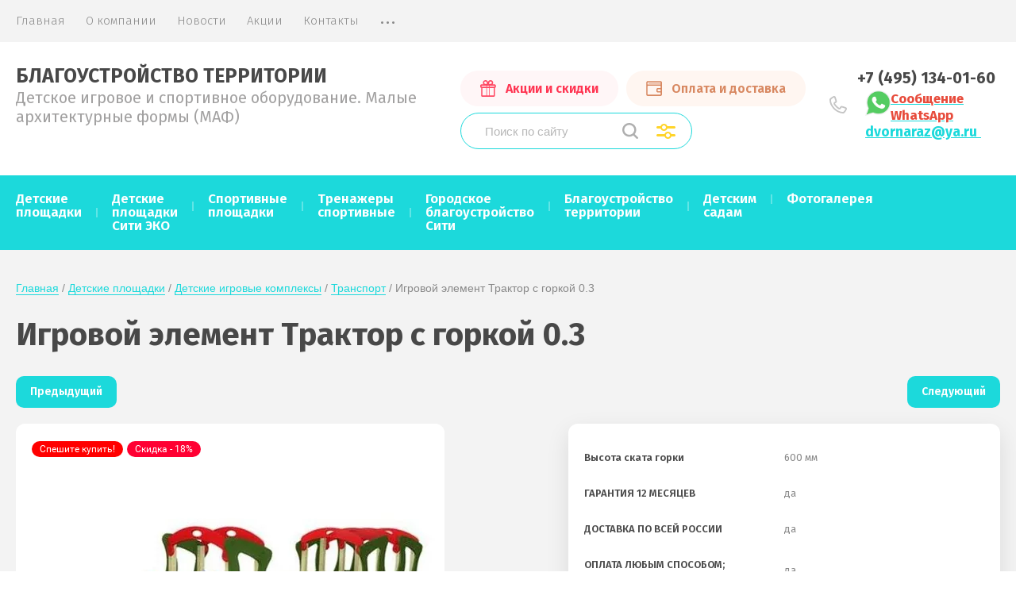

--- FILE ---
content_type: text/html; charset=utf-8
request_url: https://dvornaraz.ru/magazin/product/igrovoy-element-traktor-0-3
body_size: 40738
content:
			<!doctype html>
<html lang="ru">
<head>
<meta charset="utf-8">
<meta name="robots" content="all"/>
<title>Игровые элементы Трактор с горкой 0.3 для детских площадок</title>
<!-- assets.top -->
<meta property="og:title" content="Игровой элемент Трактор с горкой 0.3">
<meta name="twitter:title" content="Игровой элемент Трактор с горкой 0.3">
<meta property="og:description" content="Игровые площадки Челябинск для детей! Деревянные элементы Трактор с горкой 0.3 на детской площадке. Работаем с НДС✔Доставка по России. Звоните нам☎ 8 495 134 01 60">
<meta name="twitter:description" content="Игровые площадки Челябинск для детей! Деревянные элементы Трактор с горкой 0.3 на детской площадке. Работаем с НДС✔Доставка по России. Звоните нам☎ 8 495 134 01 60">
<meta property="og:image" content="https://dvornaraz.ru/thumb/2/jo1UfIg9pf3TZbcO389KBg/350r350/d/tehnika_traktor-3.jpg">
<meta name="twitter:image" content="https://dvornaraz.ru/thumb/2/jo1UfIg9pf3TZbcO389KBg/350r350/d/tehnika_traktor-3.jpg">
<meta property="og:image:type" content="image/jpeg">
<meta property="og:image:width" content="350">
<meta property="og:image:height" content="350">
<meta property="og:type" content="website">
<meta property="og:url" content="https://dvornaraz.ru/magazin/product/igrovoy-element-traktor-0-3">
<meta property="og:site_name" content="Детская Площадка">
<meta property="fb:pages" content="https://www.facebook.com/Dvornaraz-376732099713109/?modal=admin_todo_tour">
<meta property="vk:app_id" content="club121567426">
<meta name="twitter:card" content="summary">
<!-- /assets.top -->

<meta name="description" content="Игровые площадки Челябинск для детей! Деревянные элементы Трактор с горкой 0.3 на детской площадке. Работаем с НДС✔Доставка по России. Звоните нам☎ 8 495 134 01 60">
<meta name="keywords" content="Игровой элемент Трактор с горкой 0.3">
<meta name="SKYPE_TOOLBAR" content="SKYPE_TOOLBAR_PARSER_COMPATIBLE">
<meta name="viewport" content="width=device-width, initial-scale=1.0, maximum-scale=1.0, user-scalable=no">
<meta name="format-detection" content="telephone=no">

<link rel="preload" href="https://fonts.googleapis.com/css?family=Fira+Sans:100,300,400,500,600,700,800&amp;subset=cyrillic,cyrillic-ext" as="style">
<link href="https://fonts.googleapis.com/css?family=Fira+Sans:100,300,400,500,600,700,800&amp;subset=cyrillic,cyrillic-ext" rel="stylesheet">


	<style>
		.site-wrapper{min-height:100%;display:flex;flex-direction:column}.site-header{min-height:170px;flex:none}.header-top-wrapper{background:#f3f3f3;padding:0 20px}.header-top-wrapper .header-top-inner{position:relative;max-width:1248px;margin:0 auto;min-height:50px;display:flex;align-items:flex-start;justify-content:space-between}.site-header .menu-countainer-wr{flex:1 0 auto;width:100%}@media (min-width:1101px){.site-header .menu-countainer-wr{max-width:610px}}.menu-top-wrapper .menu-top,.menu-top-wrapper .menu-top ul{list-style:none;padding:0;margin:0}.menu-top-wrapper .menu-top>div>li,.menu-top-wrapper .menu-top>li{display:inline-block;vertical-align:top;padding:17px 13px}.menu-top-wrapper .menu-top>div>li:first-child,.menu-top-wrapper .menu-top>li:first-child{padding-left:0}.menu-top-wrapper .menu-top>div>li a,.menu-top-wrapper .menu-top>div>li>a,.menu-top-wrapper .menu-top>li a,.menu-top-wrapper .menu-top>li>a{font-size:15px;text-decoration:none;display:block;line-height:1.25;color:#898989;font-weight:300;transition:all .3s ease;position:relative}.menu-top-wrapper .menu-top>div>li a span,.menu-top-wrapper .menu-top>div>li>a span,.menu-top-wrapper .menu-top>li a span,.menu-top-wrapper .menu-top>li>a span{border-bottom:1px solid transparent}.right-header-top{display:flex;justify-content:space-between;align-items:flex-start;box-sizing:border-box;padding:0 20px 0 0;max-width:520px;width:100%;margin:0 0 0 40px}@media (min-width:1001px){.right-header-top .user-flags-wrapper{display:none}}.user-flags-wrapper .action-flag,.user-flags-wrapper .payment-flag{border-radius:25px;padding:13px 25px;font-size:16px;font-weight:600;line-height:1.2;display:inline-block;vertical-align:middle;margin:8px 0;text-decoration:none}.user-flags-wrapper .action-flag{background:#fff6f7;color:#ff3451}.user-flags-wrapper .action-flag .icon,.user-flags-wrapper .payment-flag .icon{padding:0 0 0 32px;position:relative}.user-flags-wrapper .payment-flag{background:#fff6f1;color:#d88861;margin-left:10px}.login-block-wrapper{position:relative}.login-block-wrapper .title-login{cursor:pointer;color:#898989;font-size:16px;font-weight:600;padding:15px 15px 15px 32px;background:url(data:image/svg+xml,%3Csvg%20version%3D%221.1%22%20baseProfile%3D%22full%22%20xmlns%3D%22http%3A%2F%2Fwww.w3.org%2F2000%2Fsvg%22%20xmlns%3Axlink%3D%22http%3A%2F%2Fwww.w3.org%2F1999%2Fxlink%22%20xmlns%3Aev%3D%22http%3A%2F%2Fwww.w3.org%2F2001%2Fxml-events%22%20xml%3Aspace%3D%22preserve%22%20x%3D%220px%22%20y%3D%220px%22%20width%3D%2217px%22%20height%3D%2222px%22%20%20viewBox%3D%220%200%2017%2022%22%20preserveAspectRatio%3D%22none%22%20shape-rendering%3D%22geometricPrecision%22%3E%22%3Cpath%20fill-rule%3D%22evenodd%22%20fill%3D%22%231cd9db%22%20d%3D%22M16.674%2C21.116%20C16.639%2C21.615%2016.210%2C22.002%2015.692%2C22.002%20L1.301%2C22.002%20C0.784%2C22.002%200.355%2C21.615%200.319%2C21.117%20L0.002%2C16.627%20C-0.111%2C14.975%201.216%2C13.070%202.901%2C12.467%20C6.515%2C11.215%2010.487%2C11.220%2014.084%2C12.464%20C15.783%2C13.069%2017.110%2C14.975%2016.989%2C16.630%20L16.674%2C21.116%20ZM13.411%2C14.252%20C10.261%2C13.162%206.740%2C13.158%203.573%2C14.254%20C2.624%2C14.594%201.915%2C15.762%201.965%2C16.500%20L2.219%2C20.100%20L14.774%2C20.100%20L15.025%2C16.500%20C15.079%2C15.759%2014.372%2C14.594%2013.411%2C14.252%20ZM8.578%2C10.225%20C5.975%2C10.225%203.857%2C7.930%203.857%2C5.109%20C3.857%2C2.287%205.975%2C-0.008%208.578%2C-0.008%20C11.181%2C-0.008%2013.298%2C2.287%2013.298%2C5.109%20C13.298%2C7.930%2011.181%2C10.225%208.578%2C10.225%20ZM8.578%2C1.894%20C7.061%2C1.894%205.824%2C3.336%205.824%2C5.109%20C5.824%2C6.881%207.061%2C8.322%208.578%2C8.322%20C10.095%2C8.322%2011.331%2C6.881%2011.331%2C5.109%20C11.331%2C3.336%2010.095%2C1.894%208.578%2C1.894%20Z%22%2F%3E%3C%2Fsvg%3E) 0 50% no-repeat}.cart-mini-wrapper{width:170px;position:relative;align-self:center}.cart-mini-wrapper .title-cart-mini.empty{cursor:default;padding:18px 35px 15px 0;font-size:16px;font-weight:600;background:url(data:image/svg+xml,%3Csvg%20version%3D%221.1%22%20baseProfile%3D%22full%22%20xmlns%3D%22http%3A%2F%2Fwww.w3.org%2F2000%2Fsvg%22%20xmlns%3Axlink%3D%22http%3A%2F%2Fwww.w3.org%2F1999%2Fxlink%22%20xmlns%3Aev%3D%22http%3A%2F%2Fwww.w3.org%2F2001%2Fxml-events%22%20xml%3Aspace%3D%22preserve%22%20x%3D%220px%22%20y%3D%220px%22%20width%3D%2226px%22%20height%3D%2222px%22%20%20viewBox%3D%220%200%2026%2022%22%20preserveAspectRatio%3D%22none%22%20shape-rendering%3D%22geometricPrecision%22%3E%3Cpath%20fill-rule%3D%22evenodd%22%20fill%3D%22%23c5c5c5%22%20d%3D%22M25.963%2C5.279%20L23.339%2C15.000%20C23.217%2C15.455%2022.812%2C15.769%2022.352%2C15.769%20L8.579%2C15.769%20C8.579%2C15.769%208.579%2C15.769%208.578%2C15.769%20C8.578%2C15.769%208.578%2C15.769%208.578%2C15.769%20C8.464%2C15.769%208.353%2C15.750%208.249%2C15.713%20C8.209%2C15.700%208.176%2C15.673%208.139%2C15.654%20C8.077%2C15.624%208.014%2C15.598%207.959%2C15.556%20C7.915%2C15.522%207.883%2C15.476%207.845%2C15.435%20C7.807%2C15.394%207.764%2C15.360%207.732%2C15.313%20C7.670%2C15.220%207.621%2C15.114%207.590%2C15.000%20L4.966%2C5.279%20C4.959%2C5.252%204.968%2C5.226%204.963%2C5.199%20L4.171%2C2.246%20L0.987%2C2.104%20C0.422%2C2.078%20-0.015%2C1.589%200.009%2C1.011%20C0.033%2C0.436%200.475%2C-0.037%201.077%2C0.011%20L5.007%2C0.186%20C5.451%2C0.205%205.833%2C0.517%205.951%2C0.955%20L6.755%2C3.954%20L24.976%2C3.954%20C25.296%2C3.954%2025.596%2C4.106%2025.790%2C4.366%20C25.985%2C4.626%2026.048%2C4.964%2025.963%2C5.279%20ZM7.316%2C6.048%20L9.362%2C13.675%20L21.571%2C13.675%20L23.629%2C6.048%20L7.316%2C6.048%20ZM11.025%2C16.241%20C12.578%2C16.241%2013.843%2C17.532%2013.843%2C19.121%20C13.843%2C20.708%2012.578%2C22.000%2011.025%2C22.000%20C9.469%2C22.000%208.207%2C20.708%208.207%2C19.121%20C8.207%2C17.532%209.469%2C16.241%2011.025%2C16.241%20ZM11.025%2C19.906%20C11.447%2C19.906%2011.794%2C19.553%2011.794%2C19.121%20C11.794%2C18.688%2011.447%2C18.335%2011.025%2C18.335%20C10.601%2C18.335%2010.256%2C18.688%2010.256%2C19.121%20C10.256%2C19.553%2010.601%2C19.906%2011.025%2C19.906%20ZM19.566%2C16.241%20C21.119%2C16.241%2022.384%2C17.532%2022.384%2C19.121%20C22.384%2C20.708%2021.119%2C22.000%2019.566%2C22.000%20C18.011%2C22.000%2016.747%2C20.708%2016.747%2C19.121%20C16.747%2C17.532%2018.011%2C16.241%2019.566%2C16.241%20ZM19.566%2C19.906%20C19.988%2C19.906%2020.334%2C19.553%2020.334%2C19.121%20C20.334%2C18.688%2019.988%2C18.335%2019.566%2C18.335%20C19.141%2C18.335%2018.797%2C18.688%2018.797%2C19.121%20C18.797%2C19.553%2019.141%2C19.906%2019.566%2C19.906%20Z%22%2F%3E%3C%2Fsvg%3E) 100% 50% no-repeat}.header-bottom-wrapper{padding:0 20px}.header-bottom-wrapper .header-bottom-inner{max-width:1248px;margin:0 auto;display:flex;justify-content:space-between;align-items:flex-start;padding:28px 0 33px}.header-bottom-wrapper .company-info-wrapper{max-width:320px;flex:1 1 auto;margin-right:20px;width:100%}@media (min-width:1025px){.header-bottom-wrapper .company-info-wrapper{max-width:540px}}.header-bottom-wrapper .company-name{color:#484848;font-size:25px;font-weight:700;line-height:1.2}.header-bottom-wrapper .company-name a{text-decoration:none;color:inherit}.header-bottom-wrapper .site-desc{color:#a2a1a1;font-size:20px;font-weight:400;line-height:1.2}.header-bottom-wrapper .right-bottom-header{display:flex;justify-content:space-between;align-items:flex-start;width:100%;max-width:790px}.user-flags-wrapper{font-size:0}.header-bottom-wrapper .site-contacts-wrapper{padding:0 0 0 35px;max-width:180px;margin:6px 0 0 10px;background:url(data:image/svg+xml,%3Csvg%20version%3D%221.1%22%20baseProfile%3D%22full%22%20xmlns%3D%22http%3A%2F%2Fwww.w3.org%2F2000%2Fsvg%22%20xmlns%3Axlink%3D%22http%3A%2F%2Fwww.w3.org%2F1999%2Fxlink%22%20xmlns%3Aev%3D%22http%3A%2F%2Fwww.w3.org%2F2001%2Fxml-events%22%20xml%3Aspace%3D%22preserve%22%20x%3D%220px%22%20y%3D%220px%22%20width%3D%2222px%22%20height%3D%2222px%22%20%20viewBox%3D%220%200%2022%2022%22%20preserveAspectRatio%3D%22none%22%20shape-rendering%3D%22geometricPrecision%22%3E%3Cpath%20fill-rule%3D%22evenodd%22%20fill%3D%22%23c5c5c5%22%20d%3D%22M17.355%2C21.991%20C13.139%2C21.991%208.780%2C20.050%205.396%2C16.667%20L5.327%2C16.595%20L5.329%2C16.594%20C1.817%2C13.056%20-0.097%2C8.613%200.006%2C4.328%20L0.013%2C4.011%20L0.209%2C3.764%20C0.513%2C3.378%200.812%2C3.038%201.125%2C2.725%20C2.275%2C1.576%203.625%2C0.699%205.140%2C0.112%20C5.323%2C0.040%205.532%2C0.003%205.758%2C0.003%20C6.268%2C0.003%207.415%2C0.263%207.708%2C1.067%20C8.225%2C2.502%208.878%2C4.374%209.353%2C6.164%20C9.484%2C6.667%209.355%2C7.881%208.652%2C8.324%20L6.978%2C9.385%20C6.993%2C9.398%206.985%2C9.660%207.204%2C9.958%20C7.853%2C10.848%208.606%2C11.728%209.439%2C12.576%20C10.279%2C13.400%2011.158%2C14.148%2012.040%2C14.789%20C12.212%2C14.915%2012.406%2C14.989%2012.563%2C14.989%20L13.142%2C14.180%20L13.677%2C13.340%20C14.139%2C12.621%2015.302%2C12.601%2015.431%2C12.601%20C15.568%2C12.601%2015.688%2C12.613%2015.799%2C12.638%20C18.004%2C13.129%2019.317%2C13.553%2021.000%2C14.315%20C21.749%2C14.653%2022.221%2C16.009%2021.886%2C16.860%20C21.303%2C18.369%2020.425%2C19.719%2019.278%2C20.867%20C18.953%2C21.189%2018.603%2C21.498%2018.233%2C21.787%20L17.987%2C21.980%20L17.355%2C21.991%20L17.355%2C21.991%20ZM1.896%2C4.689%20C1.911%2C8.345%203.679%2C12.274%206.667%2C15.262%20L6.758%2C15.354%20C9.754%2C18.348%2013.608%2C20.084%2017.312%2C20.098%20C17.532%2C19.914%2017.743%2C19.723%2017.941%2C19.527%20C18.897%2C18.569%2019.631%2C17.440%2020.121%2C16.174%20C20.112%2C16.166%2020.075%2C16.050%2020.034%2C15.958%20C18.570%2C15.305%2017.366%2C14.927%2015.386%2C14.485%20C15.337%2C14.491%2015.239%2C14.510%2015.163%2C14.531%20L14.211%2C16.031%20C13.621%2C16.989%2012.051%2C17.145%2010.923%2C16.318%20C9.968%2C15.626%209.018%2C14.815%208.101%2C13.914%20C7.191%2C12.989%206.379%2C12.038%205.674%2C11.075%20C5.210%2C10.440%205.022%2C9.686%205.154%2C9.005%20C5.256%2C8.480%205.549%2C8.045%205.972%2C7.782%20L7.468%2C6.833%20C7.492%2C6.744%207.511%2C6.628%207.507%2C6.571%20C7.091%2C5.021%206.501%2C3.312%206.015%2C1.951%20C5.933%2C1.921%205.830%2C1.897%205.758%2C1.897%20C4.556%2C2.368%203.426%2C3.103%202.466%2C4.062%20C2.273%2C4.255%202.085%2C4.461%201.896%2C4.689%20L1.896%2C4.689%20Z%22%2F%3E%3C%2Fsvg%3E) 0 50% no-repeat}.header-bottom-wrapper .site-phones{color:#484848;font-size:20px;line-height:1.1;font-weight:700}.header-bottom-wrapper .site-phones a{color:inherit;text-decoration:none}.messag_block{margin-top:5px}.site-container{flex:1 0 auto;background:#f3f3f3}.shop-folder-items-wr{background:#1cd9db;min-height:60px}.shop-folder-items-wr .shop-folder-fixed{padding:8px 20px;height:auto;transition:all .3s ease}.shop-folder-items-wr .shop-folder-fixed-inner{position:relative;max-width:1248px;margin:0 auto;display:flex;justify-content:space-between}.shop-folder-items-wr .folder-menu-wr{max-width:1000px;min-height:1px;margin-left:-19px}.shop-folder-items-wr .folders-shared{list-style:none;padding:0;margin:0}.shop-folder-items-wr .folders-shared>li{display:inline-block;vertical-align:top;border-radius:30px}.shop-folder-items-wr .folders-shared>li>a{padding:13px 19px 14px;color:#fff;font-size:17px;line-height:1;font-weight:600;display:block;transition:all .3s ease;text-decoration:none;border-radius:30px;position:relative}.shop-folder-items-wr .folders-shared ul{z-index:200;border-radius:12px;background:#fff;box-shadow:0 10px 29px 0 rgba(0,0,0,.1);padding:12px 0;display:none;margin:0;list-style:none;position:absolute;width:180px}.shop-folder-items-wr .folders-shared>li{display:inline-block;vertical-align:top;border-radius:30px}.shop-folder-items-wr .folders-shared .flexMenu-viewMore>a{font-size:30px;line-height:.1;height:16px}.shop-folder-items-wr .folders-shared>li>a:before{content:"";position:absolute;left:-1px;height:12px;top:50%;margin-top:-6px;width:2px;background:rgba(255,255,255,.3)}.shop-folder-items-wr .folders-shared ul{z-index:200;border-radius:12px;background:#fff;box-shadow:0 10px 29px 0 rgba(0,0,0,.1);padding:12px 0;display:none;margin:0;list-style:none;position:absolute;width:180px}.shop-search-wrapper{width:290px;flex:0 0 290px;position:relative;background:#fff;border-radius:30px;height:44px;margin:auto 0}.shop-search-wrapper .site-search-wr{font-size:0}.shop-search-wrapper .site-search-wr form{height:44px;display:inline-block;vertical-align:top}.shop-search-wrapper .site-search-wr .search-text{height:100%;padding:0;border:none;background:0 0;box-sizing:border-box;border-radius:30px;padding:12px 0 12px 30px;outline:0;color:#484848;font:15px Arial,Helvetica,sans-serif;width:195px;vertical-align:top;display:inline-block}.shop-search-wrapper .site-search-wr .search-button{outline:0;vertical-align:top;display:inline-block;border:none;width:30px;height:44px;margin-left:3px;background:transparent url(data:image/svg+xml,%3Csvg%20version%3D%221.1%22%20baseProfile%3D%22full%22%20xmlns%3D%22http%3A%2F%2Fwww.w3.org%2F2000%2Fsvg%22%20xmlns%3Axlink%3D%22http%3A%2F%2Fwww.w3.org%2F1999%2Fxlink%22%20xmlns%3Aev%3D%22http%3A%2F%2Fwww.w3.org%2F2001%2Fxml-events%22%20xml%3Aspace%3D%22preserve%22%20x%3D%220px%22%20y%3D%220px%22%20width%3D%2220px%22%20height%3D%2220px%22%20%20viewBox%3D%220%200%2020%2020%22%20preserveAspectRatio%3D%22none%22%20shape-rendering%3D%22geometricPrecision%22%3E%3Cpath%20fill-rule%3D%22evenodd%22%20fill%3D%22%23afafaf%22%20d%3D%22M19.987%2C18.750%20C19.987%2C19.080%2019.856%2C19.391%2019.618%2C19.624%20C19.381%2C19.858%2019.065%2C19.987%2018.729%2C19.987%20C18.394%2C19.987%2018.078%2C19.858%2017.840%2C19.624%20L13.812%2C15.661%20C12.381%2C16.658%2010.654%2C17.268%208.771%2C17.268%20C3.934%2C17.268%20-0.002%2C13.396%20-0.003%2C8.636%20C-0.002%2C3.874%203.935%2C-0.002%208.773%2C-0.002%20C13.610%2C-0.002%2017.547%2C3.872%2017.549%2C8.634%20C17.549%2C10.650%2016.831%2C12.498%2015.647%2C13.968%20L19.618%2C17.875%20C19.856%2C18.108%2019.987%2C18.418%2019.987%2C18.750%20ZM8.773%2C2.473%20C5.322%2C2.473%202.513%2C5.238%202.512%2C8.636%20C2.513%2C12.031%205.321%2C14.793%208.771%2C14.793%20C12.224%2C14.793%2015.034%2C12.030%2015.034%2C8.634%20C15.032%2C5.237%2012.224%2C2.473%208.773%2C2.473%20Z%22%2F%3E%3C%2Fsvg%3E) 50% 50% no-repeat}.shop-search-wrapper .search-shop-button{width:40px;height:44px;display:inline-block;vertical-align:top;margin-left:10px;background:url(data:image/svg+xml,%3Csvg%20version%3D%221.1%22%20baseProfile%3D%22full%22%20xmlns%3D%22http%3A%2F%2Fwww.w3.org%2F2000%2Fsvg%22%20xmlns%3Axlink%3D%22http%3A%2F%2Fwww.w3.org%2F1999%2Fxlink%22%20xmlns%3Aev%3D%22http%3A%2F%2Fwww.w3.org%2F2001%2Fxml-events%22%20xml%3Aspace%3D%22preserve%22%20x%3D%220px%22%20y%3D%220px%22%20width%3D%2224px%22%20height%3D%2219px%22%20%20viewBox%3D%220%200%2024%2019%22%20preserveAspectRatio%3D%22none%22%20shape-rendering%3D%22geometricPrecision%22%3E%22%3Cpath%20fill-rule%3D%22evenodd%22%20fill%3D%22%23ffd42a%22%20d%3D%22M22.499%2C5.999%20L13.723%2C5.999%20C13.104%2C7.743%2011.456%2C8.999%209.499%2C8.999%20C7.542%2C8.999%205.894%2C7.743%205.274%2C5.999%20L1.499%2C5.999%20C0.670%2C5.999%20-0.001%2C5.328%20-0.001%2C4.499%20C-0.001%2C3.671%200.670%2C2.999%201.499%2C2.999%20L5.274%2C2.999%20C5.894%2C1.256%207.542%2C-0.001%209.499%2C-0.001%20C11.456%2C-0.001%2013.104%2C1.256%2013.723%2C2.999%20L22.499%2C2.999%20C23.327%2C2.999%2023.999%2C3.671%2023.999%2C4.499%20C23.999%2C5.328%2023.327%2C5.999%2022.499%2C5.999%20ZM9.500%2C2.000%20C10.880%2C2.000%2012.000%2C3.119%2012.000%2C4.500%20C12.000%2C5.880%2010.880%2C7.000%209.500%2C7.000%20C8.119%2C7.000%207.000%2C5.880%207.000%2C4.500%20C7.000%2C3.119%208.119%2C2.000%209.500%2C2.000%20ZM1.499%2C15.999%20L10.274%2C15.999%20C10.895%2C17.743%2012.542%2C18.999%2014.499%2C18.999%20C16.455%2C18.999%2018.104%2C17.743%2018.723%2C15.999%20L22.499%2C15.999%20C23.327%2C15.999%2023.999%2C15.328%2023.999%2C14.499%20C23.999%2C13.671%2023.327%2C12.999%2022.499%2C12.999%20L18.723%2C12.999%20C18.104%2C11.255%2016.455%2C10.000%2014.499%2C10.000%20C12.542%2C10.000%2010.895%2C11.255%2010.274%2C12.999%20L1.499%2C12.999%20C0.670%2C12.999%20-0.001%2C13.671%20-0.001%2C14.499%20C-0.001%2C15.328%200.670%2C15.999%201.499%2C15.999%20ZM14.500%2C12.000%20C15.880%2C12.000%2017.000%2C13.119%2017.000%2C14.500%20C17.000%2C15.881%2015.880%2C17.000%2014.500%2C17.000%20C13.119%2C17.000%2012.000%2C15.881%2012.000%2C14.500%20C12.000%2C13.119%2013.119%2C12.000%2014.500%2C12.000%20Z%22%2F%3E%3C%2Fsvg%3E) 50% 50% no-repeat}.shop-search-wrapper .shop2-block.search-form{opacity:0;visibility:hidden;-webkit-transition:all .4s ease;-moz-transition:all .4s ease;-o-transition:all .4s ease;-ms-transition:all .4s ease;transition:all .4s ease;position:absolute;top:70%;left:0;right:0;z-index:500;background:#fff;margin-top:8px;padding:16px 30px 30px;border-radius:15px;box-shadow:0 10px 29px 0 rgba(0,0,0,.1)}.top-cols-wrapper{background:#fff;padding:30px 20px;box-shadow:0 1px 15px 0 rgba(0,0,0,.03)}.top-cols-wrapper .top-cols-inner{max-width:1248px;margin:0 auto}.owl-carousel.owl-loaded{display:block}.owl-carousel .owl-stage-outer{position:relative;overflow:hidden;-webkit-transform:translate3d(0,0,0)}.slider-main-wrapper .owl-nav{position:absolute;right:20px;bottom:20px;font-size:0}.slider-main-wrapper .owl-nav .owl-next,.slider-main-wrapper .owl-nav .owl-prev{width:38px;height:38px;display:inline-block;vertical-align:top;background:url(data:image/svg+xml,%3Csvg%20version%3D%221.1%22%20baseProfile%3D%22full%22%20xmlns%3D%22http%3A%2F%2Fwww.w3.org%2F2000%2Fsvg%22%20xmlns%3Axlink%3D%22http%3A%2F%2Fwww.w3.org%2F1999%2Fxlink%22%20xmlns%3Aev%3D%22http%3A%2F%2Fwww.w3.org%2F2001%2Fxml-events%22%20xml%3Aspace%3D%22preserve%22%20x%3D%220px%22%20y%3D%220px%22%20width%3D%2224px%22%20height%3D%2224px%22%20%20viewBox%3D%220%200%2024%2024%22%20preserveAspectRatio%3D%22none%22%20shape-rendering%3D%22geometricPrecision%22%3E%3Cpath%20fill-rule%3D%22evenodd%22%20fill%3D%22%23fff%22%20d%3D%22M12.143%2C23.852%20C5.812%2C23.852%200.659%2C18.700%200.659%2C12.369%20C0.659%2C6.038%205.812%2C0.886%2012.143%2C0.886%20C18.475%2C0.886%2023.625%2C6.038%2023.625%2C12.369%20C23.625%2C18.700%2018.475%2C23.852%2012.143%2C23.852%20ZM12.143%2C2.920%20C6.932%2C2.920%202.693%2C7.159%202.693%2C12.369%20C2.693%2C17.579%206.932%2C21.818%2012.143%2C21.818%20C17.352%2C21.818%2021.592%2C17.579%2021.592%2C12.369%20C21.592%2C7.159%2017.352%2C2.920%2012.143%2C2.920%20ZM12.261%2C17.025%20C12.063%2C17.224%2011.803%2C17.323%2011.542%2C17.323%20C11.282%2C17.323%2011.022%2C17.224%2010.824%2C17.025%20C10.426%2C16.629%2010.426%2C15.984%2010.824%2C15.587%20L13.023%2C13.386%20L7.353%2C13.386%20C6.791%2C13.386%206.336%2C12.931%206.336%2C12.369%20C6.336%2C11.807%206.791%2C11.352%207.353%2C11.352%20L13.023%2C11.352%20L10.824%2C9.151%20C10.426%2C8.754%2010.426%2C8.109%2010.824%2C7.713%20C11.220%2C7.316%2011.864%2C7.316%2012.261%2C7.713%20L16.194%2C11.650%20C16.592%2C12.047%2016.592%2C12.691%2016.194%2C13.088%20L12.261%2C17.025%20Z%22%2F%3E%3C%2Fsvg%3E) 0 0 no-repeat;background-size:38px 38px;box-shadow:0 6px 13px 0 rgba(0,0,0,.2);border-radius:50%}.slider-main-wrapper .owl-nav .owl-prev{transform:rotate(180deg);margin-right:14px;margin-top:1px;box-shadow:0 -6px 13px 0 rgba(0,0,0,.2)}.slider-main-wrapper .owl-nav .owl-next,.slider-main-wrapper .owl-nav .owl-prev{width:38px;height:38px;display:inline-block;vertical-align:top;background:url(data:image/svg+xml,%3Csvg%20version%3D%221.1%22%20baseProfile%3D%22full%22%20xmlns%3D%22http%3A%2F%2Fwww.w3.org%2F2000%2Fsvg%22%20xmlns%3Axlink%3D%22http%3A%2F%2Fwww.w3.org%2F1999%2Fxlink%22%20xmlns%3Aev%3D%22http%3A%2F%2Fwww.w3.org%2F2001%2Fxml-events%22%20xml%3Aspace%3D%22preserve%22%20x%3D%220px%22%20y%3D%220px%22%20width%3D%2224px%22%20height%3D%2224px%22%20%20viewBox%3D%220%200%2024%2024%22%20preserveAspectRatio%3D%22none%22%20shape-rendering%3D%22geometricPrecision%22%3E%3Cpath%20fill-rule%3D%22evenodd%22%20fill%3D%22%23fff%22%20d%3D%22M12.143%2C23.852%20C5.812%2C23.852%200.659%2C18.700%200.659%2C12.369%20C0.659%2C6.038%205.812%2C0.886%2012.143%2C0.886%20C18.475%2C0.886%2023.625%2C6.038%2023.625%2C12.369%20C23.625%2C18.700%2018.475%2C23.852%2012.143%2C23.852%20ZM12.143%2C2.920%20C6.932%2C2.920%202.693%2C7.159%202.693%2C12.369%20C2.693%2C17.579%206.932%2C21.818%2012.143%2C21.818%20C17.352%2C21.818%2021.592%2C17.579%2021.592%2C12.369%20C21.592%2C7.159%2017.352%2C2.920%2012.143%2C2.920%20ZM12.261%2C17.025%20C12.063%2C17.224%2011.803%2C17.323%2011.542%2C17.323%20C11.282%2C17.323%2011.022%2C17.224%2010.824%2C17.025%20C10.426%2C16.629%2010.426%2C15.984%2010.824%2C15.587%20L13.023%2C13.386%20L7.353%2C13.386%20C6.791%2C13.386%206.336%2C12.931%206.336%2C12.369%20C6.336%2C11.807%206.791%2C11.352%207.353%2C11.352%20L13.023%2C11.352%20L10.824%2C9.151%20C10.426%2C8.754%2010.426%2C8.109%2010.824%2C7.713%20C11.220%2C7.316%2011.864%2C7.316%2012.261%2C7.713%20L16.194%2C11.650%20C16.592%2C12.047%2016.592%2C12.691%2016.194%2C13.088%20L12.261%2C17.025%20Z%22%2F%3E%3C%2Fsvg%3E) 0 0 no-repeat;background-size:38px 38px;box-shadow:0 6px 13px 0 rgba(0,0,0,.2);border-radius:50%}.folders-blocks-wr{max-width:1278px;margin:0 auto;display:flex;justify-content:center;flex-wrap:wrap;padding:25px 5px 0}.folders-blocks-wr .folder-block-item-wr{flex:0 0 25%;width:25%;max-width:25%;padding:15px;box-sizing:border-box}.folders-blocks-wr .folder-block-item{height:100%;display:block;background:#fff;border-radius:15px;text-decoration:none;overflow:hidden;box-shadow:0 10px 29px 0 rgba(0,0,0,.1);transition:all .4s ease;font-size:0}.folders-blocks-wr .folder-block-item .folder-image{display:block;padding-top:69%;border-radius:15px 15px 0 0;position:relative;overflow:hidden}.folders-blocks-wr .folder-block-item .folder-image .image-cover.height{top:-1000px;bottom:-1000px;left:0;right:0}.folders-blocks-wr .folder-block-item .folder-image .image-cover.height img{height:auto;width:100%;margin-top:-1px}.folders-blocks-wr .folder-block-item .folder-image .image-cover:after{content:"";display:inline-block;vertical-align:middle;height:100%;margin-left:-1px;width:1px}.folders-blocks-wr .folder-block-item .folder-name{color:#484848;font-size:20px;font-weight:700;line-height:1.25;padding:22px 45px 22px 30px;display:block;position:relative}.folders-blocks-wr .folder-block-item .folder-name:before{content:"";position:absolute;right:18px;top:50%;margin-top:-12px;width:24px;height:24px;background:url(data:image/svg+xml,%3Csvg%20version%3D%221.1%22%20baseProfile%3D%22full%22%20xmlns%3D%22http%3A%2F%2Fwww.w3.org%2F2000%2Fsvg%22%20xmlns%3Axlink%3D%22http%3A%2F%2Fwww.w3.org%2F1999%2Fxlink%22%20xmlns%3Aev%3D%22http%3A%2F%2Fwww.w3.org%2F2001%2Fxml-events%22%20xml%3Aspace%3D%22preserve%22%20x%3D%220px%22%20y%3D%220px%22%20width%3D%2224px%22%20height%3D%2224px%22%20%20viewBox%3D%220%200%2024%2024%22%20preserveAspectRatio%3D%22none%22%20shape-rendering%3D%22geometricPrecision%22%3E%22%3Cpath%20fill-rule%3D%22evenodd%22%20fill%3D%22%231cd9db%22%20d%3D%22M12.143%2C23.852%20C5.812%2C23.852%200.659%2C18.700%200.659%2C12.369%20C0.659%2C6.038%205.812%2C0.886%2012.143%2C0.886%20C18.475%2C0.886%2023.625%2C6.038%2023.625%2C12.369%20C23.625%2C18.700%2018.475%2C23.852%2012.143%2C23.852%20ZM12.143%2C2.920%20C6.932%2C2.920%202.693%2C7.159%202.693%2C12.369%20C2.693%2C17.579%206.932%2C21.818%2012.143%2C21.818%20C17.352%2C21.818%2021.592%2C17.579%2021.592%2C12.369%20C21.592%2C7.159%2017.352%2C2.920%2012.143%2C2.920%20ZM12.261%2C17.025%20C12.063%2C17.224%2011.803%2C17.323%2011.542%2C17.323%20C11.282%2C17.323%2011.022%2C17.224%2010.824%2C17.025%20C10.426%2C16.629%2010.426%2C15.984%2010.824%2C15.587%20L13.023%2C13.386%20L7.353%2C13.386%20C6.791%2C13.386%206.336%2C12.931%206.336%2C12.369%20C6.336%2C11.807%206.791%2C11.352%207.353%2C11.352%20L13.023%2C11.352%20L10.824%2C9.151%20C10.426%2C8.754%2010.426%2C8.109%2010.824%2C7.713%20C11.220%2C7.316%2011.864%2C7.316%2012.261%2C7.713%20L16.194%2C11.650%20C16.592%2C12.047%2016.592%2C12.691%2016.194%2C13.088%20L12.261%2C17.025%20Z%22%2F%3E%3C%2Fsvg%3E) 0 0 no-repeat}@media (max-width:1280px){html.mobile .site-wrapper>.menu-countainer-wr{left:0;margin-left:0}}@media (max-width:580px){html.mobile .site-wrapper>.menu-countainer-wr .menu-container-inner{padding:45px 20px 35px}}@media (max-width:1288px){html.mobile .site-wrapper>.menu-countainer-wr .menu-container-inner:before{left:26px}}html.mobile .site-wrapper>.menu-countainer-wr .menu-container-inner .close-menu{position:absolute;right:20px;top:14px;width:20px;height:20px;border:2px solid rgba(128,128,128,.5);border-radius:50%;cursor:pointer;background:url(data:image/svg+xml,%3Csvg%20version%3D%221.1%22%20baseProfile%3D%22full%22%20xmlns%3D%22http%3A%2F%2Fwww.w3.org%2F2000%2Fsvg%22%20xmlns%3Axlink%3D%22http%3A%2F%2Fwww.w3.org%2F1999%2Fxlink%22%20xmlns%3Aev%3D%22http%3A%2F%2Fwww.w3.org%2F2001%2Fxml-events%22%20xml%3Aspace%3D%22preserve%22%20x%3D%220px%22%20y%3D%220px%22%20width%3D%229px%22%20height%3D%228px%22%20%20viewBox%3D%220%200%209%208%22%20preserveAspectRatio%3D%22none%22%20shape-rendering%3D%22geometricPrecision%22%3E%3Cpath%20fill-rule%3D%22evenodd%22%20opacity%3D%220.502%22%20fill%3D%22%23000%22%20d%3D%22M7.710%2C1.767%20L5.493%2C3.984%20L7.709%2C6.200%20C8.117%2C6.608%208.117%2C7.270%207.709%2C7.677%20C7.301%2C8.086%206.639%2C8.086%206.231%2C7.677%20L4.015%2C5.461%20L1.799%2C7.677%20C1.391%2C8.086%200.729%2C8.086%200.322%2C7.677%20C-0.087%2C7.270%20-0.087%2C6.608%200.322%2C6.200%20L2.538%2C3.984%20L0.320%2C1.767%20C-0.088%2C1.358%20-0.088%2C0.697%200.320%2C0.289%20C0.728%2C-0.119%201.390%2C-0.119%201.798%2C0.289%20L4.015%2C2.506%20L6.233%2C0.289%20C6.640%2C-0.119%207.302%2C-0.119%207.710%2C0.289%20C8.119%2C0.697%208.119%2C1.358%207.710%2C1.767%20Z%22%2F%3E%3C%2Fsvg%3E) 50% 50% no-repeat}@media (max-width:1000px){.header-top-wrapper{padding:0 33px 0 20px}}@media (max-width:479px){.header-top-wrapper{padding:0 15px 0 20px}}html.mobile .header-top-wrapper .header-top-inner{justify-content:flex-end}html.mobile .menuButton{display:block}@media (max-width:1100px){.right-header-top{padding-right:0;max-width:420px}}@media (max-width:1000px){.right-header-top{max-width:100%;justify-content:flex-end}}@media (max-width:1000px){.user-flags-wrapper{margin-right:15px}}@media (max-width:767px){.user-flags-wrapper{display:none}}@media (max-width:1000px){.user-flags-wrapper .action-flag{background:0 0}}@media (max-width:1000px){.user-flags-wrapper .payment-flag{background:0 0;margin-left:0}}@media (max-width:1000px){.login-block-wrapper{width:40px;height:50px}}@media (max-width:1000px){.login-block-wrapper .title-login{padding:0;width:100%;height:100%;background-position:50% 50%}}@media (max-width:1000px){.login-block-wrapper .login-form{left:-105px}}@media (max-width:479px){.login-block-wrapper .login-form{left:-123px}}@media (max-width:1000px){.cart-mini-wrapper{width:40px;height:50px;margin-left:5px}}@media (max-width:1000px){.cart-mini-wrapper #shop2-cart-preview{width:100%;height:100%}}@media (max-width:1000px){.cart-mini-wrapper .title-cart-mini,.cart-mini-wrapper .title-cart-mini.empty{background-position:50% 50%;padding:0;width:100%;height:100%}}@media (max-width:1000px){.cart-mini-wrapper .title-cart-mini .title-in{display:none}}@media (max-width:767px){.header-bottom-wrapper .header-bottom-inner{display:block;padding:28px 0}}@media (max-width:767px){.header-bottom-wrapper .company-info-wrapper{text-align:center;max-width:100%;margin-right:0}}@media (max-width:767px){.header-bottom-wrapper .company-name{font-size:28px}}@media (max-width:767px){.header-bottom-wrapper .right-bottom-header{max-width:100%;display:block;text-align:center}}@media (max-width:1000px){.header-bottom-wrapper .user-flags-wrapper{display:none}}@media (max-width:767px){.header-bottom-wrapper .site-contacts-wrapper{max-width:100%;padding:0;background:0 0;margin:20px 0 0}}@media (max-width:767px){.messag_block{margin:5px auto 0;max-width:210px}}@media (max-width:479px){.top-cols-wrapper{padding:20px}}
	</style>


<link rel="preload" href="/t/v2420/images/theme0/theme.scss.css" as="style">
<link rel="stylesheet" href="/t/v2420/images/theme0/theme.scss.css">

<link rel="preload" href="/g/libs/jquery/1.10.2/jquery.min.js" as="script">
<script src="/g/libs/jquery/1.10.2/jquery.min.js"></script>


<link rel="preload" href="/shared/highslide-4.1.13/highslide-full.packed.js" as="script">
<link rel="preload" href="/g/shop2v2/default/css/theme.less.css" as="style">
<link rel="preload" href="/g/shop2v2/default/js/shop2.2.js" as="script">
<link rel="preload" href="/shared/s3/js/lang/ru.js" as="script">
<link rel="preload" href="/g/basestyle/1.0.0/user/user.orange.css" as="style">
	<link rel="stylesheet" href="/g/css/styles_articles_tpl.css">
<meta name="yandex-verification" content="88b632176b4bc868" />

            <!-- 46b9544ffa2e5e73c3c971fe2ede35a5 -->
            <script src='/shared/s3/js/lang/ru.js'></script>
            <script src='/shared/s3/js/common.min.js'></script>
        <link rel='stylesheet' type='text/css' href='/shared/s3/css/calendar.css' /><link rel='stylesheet' type='text/css' href='/shared/highslide-4.1.13/highslide.min.css'/>
<script type='text/javascript' src='/shared/highslide-4.1.13/highslide-full.packed.js'></script>
<script type='text/javascript'>
hs.graphicsDir = '/shared/highslide-4.1.13/graphics/';
hs.outlineType = null;
hs.showCredits = false;
hs.lang={cssDirection:'ltr',loadingText:'Загрузка...',loadingTitle:'Кликните чтобы отменить',focusTitle:'Нажмите чтобы перенести вперёд',fullExpandTitle:'Увеличить',fullExpandText:'Полноэкранный',previousText:'Предыдущий',previousTitle:'Назад (стрелка влево)',nextText:'Далее',nextTitle:'Далее (стрелка вправо)',moveTitle:'Передвинуть',moveText:'Передвинуть',closeText:'Закрыть',closeTitle:'Закрыть (Esc)',resizeTitle:'Восстановить размер',playText:'Слайд-шоу',playTitle:'Слайд-шоу (пробел)',pauseText:'Пауза',pauseTitle:'Приостановить слайд-шоу (пробел)',number:'Изображение %1/%2',restoreTitle:'Нажмите чтобы посмотреть картинку, используйте мышь для перетаскивания. Используйте клавиши вперёд и назад'};</script>

<!--s3_require-->
<link rel="stylesheet" href="/g/basestyle/1.0.1/user/user.css" type="text/css"/>
<link rel="stylesheet" href="/g/basestyle/1.0.1/cookie.message/cookie.message.css" type="text/css"/>
<link rel="stylesheet" href="/g/basestyle/1.0.1/user/user.orange.css" type="text/css"/>
<script type="text/javascript" src="/g/basestyle/1.0.1/user/user.js" async></script>
<link rel="stylesheet" href="/g/basestyle/1.0.1/cookie.message/cookie.message.orange.css" type="text/css"/>
<script type="text/javascript" src="/g/basestyle/1.0.1/cookie.message/cookie.message.js" async></script>
<!--/s3_require-->
			
		
		
		
			<link rel="stylesheet" type="text/css" href="/g/shop2v2/default/css/theme.less.css">		
			<script type="text/javascript" src="/g/printme.js"></script>
		<script type="text/javascript" src="/g/shop2v2/default/js/tpl.js"></script>
		<script type="text/javascript" src="/g/shop2v2/default/js/baron.min.js"></script>
		
			<script type="text/javascript" src="/g/shop2v2/default/js/shop2.2.js"></script>
		
	<script type="text/javascript">shop2.init({"productRefs": {"94074503":{"vysota_skata_gorki_2":{"600":["119293503"]},"garantia_12_mesacev":{"1":["119293503"]},"dostavka_po_vsej_rossii":{"1":["119293503"]},"oplata_lubym_sposobom_rassrocka_":{"1":["119293503"]}},"94072903":{"vysota_gorki":{"600":["119291903"]}}},"apiHash": {"getPromoProducts":"c0dd6accc5b31cd2bbfc3ff04c38cbcb","getSearchMatches":"c6c1b71706c996056af8cc27426e3ca5","getFolderCustomFields":"750e8c8b98145593e6a07d14bfebc4cf","getProductListItem":"2b70b762892147fe3d4735ce068af9c8","cartAddItem":"c11ead202004300ed9187107e7d09954","cartRemoveItem":"72fab74faa1fa1a66795e23c478d7f2e","cartUpdate":"3ea1d9cc56064ab16d2fee4a3417389a","cartRemoveCoupon":"e1ad5c537d7d4dd27a4c0056c0b8a14b","cartAddCoupon":"697ff222c9609974772a557eaf660dc0","deliveryCalc":"981587cc2a8eb9981f768421522afcc1","printOrder":"9f73d73294340407179a2a647a677338","cancelOrder":"58596fb7c7643593000f5852e3c70476","cancelOrderNotify":"4b2fb4939b1457a98de0725fb78a39b9","repeatOrder":"2ec4b5a861ebc1276f2f899da5412bdb","paymentMethods":"ca252871af6cc41970028338490e250d","compare":"2613f9e15f70bd1c7dccbe29679dae22"},"hash": null,"verId": 2257918,"mode": "product","step": "","uri": "/magazin","IMAGES_DIR": "/d/","my": {"show_sections":true,"price_fa_rouble":true,"new_alias":"\u041d\u043e\u0432\u0438\u043d\u043a\u0430","special_alias":"\u0410\u043a\u0446\u0438\u044f","small_images_width":140,"collection_image_width":290,"collection_image_height":265,"buy_alias":"\u0412 \u043a\u043e\u0440\u0437\u0438\u043d\u0443","hide_kinds":true,"show_product_unit":true},"shop2_cart_order_payments": 5,"cf_margin_price_enabled": 0,"maps_yandex_key":"","maps_google_key":""});</script>
     <link rel="stylesheet" href="/t/v2420/images/theme0/theme.scss.css">
<link rel="stylesheet" href="/t/v2420/images/css/site.addons.scss.css">


	<script>
		document.addEventListener("DOMContentLoaded", function() {
		    const imageObserver = new IntersectionObserver((entries, imgObserver) => {
		        entries.forEach((entry) => {
		            if (entry.isIntersecting) {
		                const lazyImage = entry.target
		                lazyImage.src = lazyImage.dataset.src
		                lazyImage.classList.remove("lzy_img");
		                imgObserver.unobserve(lazyImage);
		            }
		        })
		    });
		    const arr = document.querySelectorAll('img.lzy_img')
		    arr.forEach((v) => {
		        imageObserver.observe(v);
		    })
		});
	</script>


<link href="/t/v2420/images/autocomplete/jquery-ui.css" rel="stylesheet" />
<link rel="stylesheet" href="/t/v2420/images/site.addons.scss.css">

</head>
<body>
	
	<div class="site-wrapper">
		<header role="banner" class="site-header">
			
			<div class="header-top-wrapper">
				<div class="header-top-inner">
					<a href="#" class="menuButton onButtonClick">
						Меню
						<span class="line"></span>
					</a>
					<div class="menu-countainer-wr" id="menuContainer">
						<div class="menu-container-inner">
							<a href="#" class="close-menu"></a>
							<div class="menu-container-scroll">
								<nav class="menu-top-wrapper">
									<ul class="menu-top"><li class="opened active"><a href="/" ><span>Главная</span></a></li><li><a href="/o-kompanii" ><span>О компании</span></a></li><li><a href="/news" ><span>Новости</span></a></li><li><a href="/akcii" ><span>Акции</span></a></li><li><a href="/kontakty" ><span>Контакты</span></a></li><li><a href="/kak-sdelat-zakaz" ><span>Как сделать заказ</span></a></li><li><a href="/fotogalereya" ><span>Фотогалерея</span></a></li></ul>								</nav>
							</div>
						</div>
					</div>
					<div class="right-header-top">
												<div class="user-flags-wrapper">
														<a href="/akcii" class="action-flag">
								<div class="icon">Акции и скидки</div>
							</a>
																					<a href="/oplata-i-dostavka" class="payment-flag">
								<div class="icon">Оплата и доставка</div>
							</a>
													</div>
												
						<div class="login-block-wrapper">
													</div>
						
						<div class="cart-mini-wrapper">
							
	<div id="shop2-cart-preview">
					<div class="title-cart-mini empty"><span class="title-in">Корзина пуста</span></div>
			</div><!-- Cart Preview -->
	
						</div>
					</div>
				</div>
			</div>
			
			<div class="header-bottom-wrapper">
				<div class="header-bottom-inner">
					<div class="company-info-wrapper">
												<div class="company-name"><a href="http://dvornaraz.ru">БЛАГОУСТРОЙСТВО ТЕРРИТОРИИ</a></div>						<div class="site-desc">Детское игровое и спортивное оборудование. Малые архитектурные формы (МАФ)</div>					</div>
					<div class="right-bottom-header">
												<div class="user-flags-wrapper">
														<a href="/akcii" class="action-flag">
								<div class="icon">Акции и скидки</div>
							</a>
																					<a href="/oplata-i-dostavka" class="payment-flag">
								<div class="icon">Оплата и доставка</div>
							</a>
														<div class="shop-search-wrapper desktop">
								<div class="site-search-wr">
									<form action="/magazin/search" method="get" class="site-search">
										<input type="text" name="search_text" value="" class="search-text" placeholder="Поиск по сайту">
										<button type="submit" class="search-button"></button>
									<re-captcha data-captcha="recaptcha"
     data-name="captcha"
     data-sitekey="6LddAuIZAAAAAAuuCT_s37EF11beyoreUVbJlVZM"
     data-lang="ru"
     data-rsize="invisible"
     data-type="image"
     data-theme="light"></re-captcha></form>
									<a href="#" class="search-shop-button"></a>
								</div>
									
    
<div class="shop2-block search-form">
	<div class="block-body">
		<form action="/magazin/search" enctype="multipart/form-data">
			<input type="hidden" name="sort_by" value=""/>
			
							<div class="row">
					<div class="row-title">Цена (руб.):</div>
					<div class="row-price">
						<input name="s[price][min]" type="text" size="5" class="small" value="" placeholder="от" />
						<input name="s[price][max]" type="text" size="5" class="small" value="" placeholder="до" />
					</div>
				</div>
			
							<div class="row">
					<label class="row-title" for="shop2-name">Название:</label>
					<input type="text" name="s[name]" size="20" id="shop2-name" value="" />
				</div>
			
							<div class="row">
					<label class="row-title" for="shop2-article">Артикул:</label>
					<input type="text" name="s[article]" id="shop2-article" value="" />
				</div>
			
							<div class="row">
					<label class="row-title" for="shop2-text">Текст:</label>
					<input type="text" name="search_text" size="20" id="shop2-text"  value="" />
				</div>
			
			
							<div class="row">
					<div class="row-title">Выберите категорию:</div>
					<select name="s[folder_id]" id="s[folder_id]" data-placeholder="Все">
						<option value="">Все</option>
																											                            <option value="560455403"  class="first-folder">
	                                 Детские&lt;br&gt;площадки
	                            </option>
	                        														                            <option value="560462603" >
	                                &raquo; Горки
	                            </option>
	                        														                            <option value="560458403" >
	                                &raquo; Детские игровые комплексы
	                            </option>
	                        														                            <option value="560458603" >
	                                &raquo;&raquo; Для малышей
	                            </option>
	                        														                            <option value="18577504" >
	                                &raquo;&raquo;&raquo; ДИК для малышей ДЖУНГЛИ
	                            </option>
	                        														                            <option value="18586304" >
	                                &raquo;&raquo;&raquo; ДИК для малышей КЛАССИКА
	                            </option>
	                        														                            <option value="96649705" >
	                                &raquo;&raquo;&raquo; ДИК для малышей ЗАМОК
	                            </option>
	                        														                            <option value="225969708" >
	                                &raquo;&raquo;&raquo; ДИК для малышей ДРУГАЯ ТЕМАТИКА
	                            </option>
	                        														                            <option value="560459003" >
	                                &raquo;&raquo; Для старшей возрастной группы
	                            </option>
	                        														                            <option value="150485505" >
	                                &raquo;&raquo;&raquo; КЛАССИКА
	                            </option>
	                        														                            <option value="150486705" >
	                                &raquo;&raquo;&raquo; ЗАМКИ
	                            </option>
	                        														                            <option value="150487105" >
	                                &raquo;&raquo;&raquo; КОСМОС и АВИАЦИЯ
	                            </option>
	                        														                            <option value="150490905" >
	                                &raquo;&raquo;&raquo; МИР ДЖУНГЛЕЙ
	                            </option>
	                        														                            <option value="150491305" >
	                                &raquo;&raquo;&raquo; МОРЕ
	                            </option>
	                        														                            <option value="150491905" >
	                                &raquo;&raquo;&raquo; ДРУГАЯ ТЕМАТИКА
	                            </option>
	                        														                            <option value="560497203" >
	                                &raquo;&raquo; Транспорт
	                            </option>
	                        														                            <option value="248444108" >
	                                &raquo;&raquo; Комплексы-лабиринты
	                            </option>
	                        														                            <option value="127596900" >
	                                &raquo; Канатные парки, пирамиды
	                            </option>
	                        														                            <option value="127597300" >
	                                &raquo;&raquo; Канатные сетки
	                            </option>
	                        														                            <option value="127597900" >
	                                &raquo;&raquo; Канатные пирамиды
	                            </option>
	                        														                            <option value="197186908" >
	                                &raquo;&raquo; Канатные парки
	                            </option>
	                        														                            <option value="35534303" >
	                                &raquo; Домики детские, Веранды
	                            </option>
	                        														                            <option value="560485203" >
	                                &raquo;&raquo; Домики детские
	                            </option>
	                        														                            <option value="35383703" >
	                                &raquo;&raquo; Веранды
	                            </option>
	                        														                            <option value="560499403" >
	                                &raquo; Игровые модули
	                            </option>
	                        														                            <option value="37414303" >
	                                &raquo; Обустройство детских площадок
	                            </option>
	                        														                            <option value="560465003" >
	                                &raquo; Качели, Карусели
	                            </option>
	                        														                            <option value="560465203" >
	                                &raquo;&raquo; Карусели
	                            </option>
	                        														                            <option value="560465403" >
	                                &raquo;&raquo; Качели маятниковые
	                            </option>
	                        														                            <option value="560465603" >
	                                &raquo;&raquo; Качели - балансиры
	                            </option>
	                        														                            <option value="560466003" >
	                                &raquo;&raquo; Качалки на пружине
	                            </option>
	                        														                            <option value="560466403" >
	                                &raquo;&raquo; Качели - диваны садовые
	                            </option>
	                        														                            <option value="560494203" >
	                                &raquo; Лабиринты
	                            </option>
	                        														                            <option value="560494803" >
	                                &raquo; Лазы, рукоходы
	                            </option>
	                        														                            <option value="560491603" >
	                                &raquo; Песочницы и Дворики
	                            </option>
	                        														                            <option value="560492003" >
	                                &raquo;&raquo; Песочницы
	                            </option>
	                        														                            <option value="560492203" >
	                                &raquo;&raquo; Песочные дворики
	                            </option>
	                        														                            <option value="560519203" >
	                                &raquo; Бумы, Полоса препятствий
	                            </option>
	                        														                            <option value="560486203" >
	                                &raquo; Скамейки, столики детские
	                            </option>
	                        														                            <option value="263636708" >
	                                &raquo; Скалодромы
	                            </option>
	                        														                            <option value="560882403" >
	                                &raquo; Ограждение для детских площадок
	                            </option>
	                        														                            <option value="384930509"  class="first-folder">
	                                 Детские&lt;br&gt;площадки&lt;br&gt;Сити ЭКО
	                            </option>
	                        														                            <option value="384960509" >
	                                &raquo; Горки Сити ЭКО
	                            </option>
	                        														                            <option value="389173109" >
	                                &raquo; Домики Сити ЭКО
	                            </option>
	                        														                            <option value="432139709" >
	                                &raquo; Детские игровые комплексы Сити ЭКО
	                            </option>
	                        														                            <option value="389196909" >
	                                &raquo; Игровые элементы Сити ЭКО
	                            </option>
	                        														                            <option value="431315909" >
	                                &raquo; Карусели Сити ЭКО
	                            </option>
	                        														                            <option value="431571709" >
	                                &raquo; Качалки на пружине Сити ЭКО
	                            </option>
	                        														                            <option value="431973109" >
	                                &raquo; Качели - балансиры Сити ЭКО
	                            </option>
	                        														                            <option value="432140109" >
	                                &raquo; Качели Сити ЭКО
	                            </option>
	                        														                            <option value="522404909" >
	                                &raquo; Мебель уличная Сити ЭКО
	                            </option>
	                        														                            <option value="142869513" >
	                                &raquo; Песочницы Сити ЭКО
	                            </option>
	                        														                            <option value="560456003"  class="first-folder">
	                                 Спортивные&lt;br&gt;площадки
	                            </option>
	                        														                            <option value="560715803" >
	                                &raquo; Спортивные комплексы
	                            </option>
	                        														                            <option value="560723803" >
	                                &raquo;&raquo; Комплексы на металлических столбах
	                            </option>
	                        														                            <option value="560732803" >
	                                &raquo;&raquo; Комплексы на деревянных столбах
	                            </option>
	                        														                            <option value="188362308" >
	                                &raquo;&raquo; Спортивные комплексы для малышей
	                            </option>
	                        														                            <option value="295511508" >
	                                &raquo;&raquo; Спортивные лабиринты
	                            </option>
	                        														                            <option value="295523708" >
	                                &raquo;&raquo; Скалодромы
	                            </option>
	                        														                            <option value="560738003" >
	                                &raquo; Воркаут
	                            </option>
	                        														                            <option value="295208308" >
	                                &raquo;&raquo; Комплексы и снаряды
	                            </option>
	                        														                            <option value="295211108" >
	                                &raquo;&raquo; ПАРАворкаут
	                            </option>
	                        														                            <option value="560742403" >
	                                &raquo; Футбол, Баскетбол, Волейбол, Теннис, Трибуны
	                            </option>
	                        														                            <option value="560769203" >
	                                &raquo; Уличные спортивные снаряды
	                            </option>
	                        														                            <option value="560771203" >
	                                &raquo; ГТО
	                            </option>
	                        														                            <option value="298733908" >
	                                &raquo; Скамейки гимнастические
	                            </option>
	                        														                            <option value="53440109" >
	                                &raquo; Оборудование для стадионов
	                            </option>
	                        														                            <option value="560773803"  class="first-folder">
	                                 Тренажеры&lt;br&gt;спортивные
	                            </option>
	                        														                            <option value="560783003" >
	                                &raquo; Тренажеры детские
	                            </option>
	                        														                            <option value="560794203" >
	                                &raquo; Одиночные тренажеры
	                            </option>
	                        														                            <option value="560800003" >
	                                &raquo; Комбинированные тренажеры
	                            </option>
	                        														                            <option value="560802603" >
	                                &raquo; Силовые тренажеры
	                            </option>
	                        														                            <option value="560811803" >
	                                &raquo; Маломобильным группам населения
	                            </option>
	                        														                            <option value="98769308"  class="first-folder">
	                                 Городское &lt;br&gt;благоустройство&lt;br&gt;Сити
	                            </option>
	                        														                            <option value="33665109" >
	                                &raquo; Перголы Сити
	                            </option>
	                        														                            <option value="99063308" >
	                                &raquo; Беседки Сити
	                            </option>
	                        														                            <option value="102158908" >
	                                &raquo; Качели парковые Сити
	                            </option>
	                        														                            <option value="28889709" >
	                                &raquo; Велопарковки Сити
	                            </option>
	                        														                            <option value="102451108" >
	                                &raquo; Скамейки и настилы для отдыха Сити
	                            </option>
	                        														                            <option value="102452308" >
	                                &raquo;&raquo; Скамейки Сити
	                            </option>
	                        														                            <option value="102467308" >
	                                &raquo;&raquo; Настилы и тумбы для отдыха Сити
	                            </option>
	                        														                            <option value="102175108" >
	                                &raquo; Лежаки парковые Сити
	                            </option>
	                        														                            <option value="102355108" >
	                                &raquo; Столы парковые Сити
	                            </option>
	                        														                            <option value="28956109" >
	                                &raquo; Ограждения Сити
	                            </option>
	                        														                            <option value="102048708" >
	                                &raquo; Вазоны Сити
	                            </option>
	                        														                            <option value="102359708" >
	                                &raquo; Урны для мусора Сити
	                            </option>
	                        														                            <option value="34693909" >
	                                &raquo; Контейнерные площадки сбора ТБО Сити
	                            </option>
	                        														                            <option value="35590309" >
	                                &raquo; Оборудование для дрессировки и выгула собак Сити
	                            </option>
	                        														                            <option value="38211309" >
	                                &raquo; Светильники парковые Сити
	                            </option>
	                        														                            <option value="560457603"  class="first-folder">
	                                 Благоустройство&lt;br&gt;территории
	                            </option>
	                        														                            <option value="560857603" >
	                                &raquo; Скамейки парковые и уличные
	                            </option>
	                        														                            <option value="560863403" >
	                                &raquo; Столы уличные
	                            </option>
	                        														                            <option value="560864003" >
	                                &raquo; Беседки
	                            </option>
	                        														                            <option value="560864203" >
	                                &raquo; Качели парковые
	                            </option>
	                        														                            <option value="560864603" >
	                                &raquo; Урны для мусора
	                            </option>
	                        														                            <option value="560877803" >
	                                &raquo; Цветочницы
	                            </option>
	                        														                            <option value="203981108" >
	                                &raquo; Декоративные Фигуры
	                            </option>
	                        														                            <option value="97117909" >
	                                &raquo; Перголы
	                            </option>
	                        														                            <option value="97167909" >
	                                &raquo; Оборудование для дрессировки и выгула собак
	                            </option>
	                        														                            <option value="97683909" >
	                                &raquo; Банкетки
	                            </option>
	                        														                            <option value="560455603"  class="first-folder">
	                                 Детским&lt;br&gt;садам
	                            </option>
	                        														                            <option value="362449113"  class="first-folder">
	                                 Фотогалерея
	                            </option>
	                        											</select>
				</div>

				<div id="shop2_search_custom_fields"></div>
			
						<div id="shop2_search_global_fields">
				
							</div>
						
							<div class="row">
					<div class="row-title">Производитель:</div>
					<select name="s[vendor_id]" data-placeholder="Все">
						<option value="">Все</option>          
	                    	                        <option value="34663702" >Краснодар</option>
	                    	                        <option value="34663502" >Москва</option>
	                    					</select>
				</div>
			
											    <div class="row">
				        <div class="row-title">Спешите купить!:</div>
			            			            <select name="s[flags][220709]" data-placeholder="Все">
				            <option value="">Все</option>
				            <option value="1">да</option>
				            <option value="0">нет</option>
				        </select>
				    </div>
		    												    <div class="row">
				        <div class="row-title">Скидка - 18%:</div>
			            			            <select name="s[flags][220909]" data-placeholder="Все">
				            <option value="">Все</option>
				            <option value="1">да</option>
				            <option value="0">нет</option>
				        </select>
				    </div>
		    												    <div class="row">
				        <div class="row-title">С 1 Февраля повышение цен:</div>
			            			            <select name="s[flags][806509]" data-placeholder="Все">
				            <option value="">Все</option>
				            <option value="1">да</option>
				            <option value="0">нет</option>
				        </select>
				    </div>
		    												    <div class="row">
				        <div class="row-title">Новинка:</div>
			            			            <select name="s[flags][2]" data-placeholder="Все">
				            <option value="">Все</option>
				            <option value="1">да</option>
				            <option value="0">нет</option>
				        </select>
				    </div>
		    												    <div class="row">
				        <div class="row-title">Спецпредложение:</div>
			            			            <select name="s[flags][1]" data-placeholder="Все">
				            <option value="">Все</option>
				            <option value="1">да</option>
				            <option value="0">нет</option>
				        </select>
				    </div>
		    				
							<div class="row">
					<div class="row-title">Результатов на странице:</div>
					<select name="s[products_per_page]">
									            				            				            <option value="5">5</option>
			            				            				            <option value="20">20</option>
			            				            				            <option value="35">35</option>
			            				            				            <option value="50">50</option>
			            				            				            <option value="65">65</option>
			            				            				            <option value="80">80</option>
			            				            				            <option value="95">95</option>
			            					</select>
				</div>
			
			<div class="clear-container"></div>
			<div class="row button">
				<button type="submit" class="search-btn">Найти</button>
			</div>
		<re-captcha data-captcha="recaptcha"
     data-name="captcha"
     data-sitekey="6LddAuIZAAAAAAuuCT_s37EF11beyoreUVbJlVZM"
     data-lang="ru"
     data-rsize="invisible"
     data-type="image"
     data-theme="light"></re-captcha></form>
		<div class="clear-container"></div>
	</div>
</div><!-- Search Form -->							</div>
						</div>
																		<div class="site-contacts-wrapper">
																					<div class="site-phones">
																	<div ><a href="tel:+7(495)134-01-60">+7 (495) 134-01-60</a></div>
															</div>
														
															<div class="messag_block">
									<p style="margin-left: 10px;"><a href="https://wa.me/+79858390522"><img alt="Иконка WhatsApp" src="/thumb/2/H8luv4J56Oolte_V-Eelrw/90r90/d/ikonka_whatsapp.png" style="border-width: 0px; width: 32px; height: 32px; float: left;" /><span style="color:#e74c3c;"><b>Сообщение WhatsApp</b></span></a></p>

<div style="margin-left: 10px;"><a href="mailto:dvornaraz@ya.ru"><span style="font-size:13pt;"><strong>dvornaraz@ya.ru</strong>&nbsp;</span></a></div>
								</div>
														
						</div>
											</div>
				</div>
			</div>
			
		</header> <!-- .site-header -->

		<div class="site-container">

			<div class="shop-folder-items-wr">
				
				<div class="shop-folder-fixed">
					<div class="shop-folder-fixed-inner">
						<a href="#" class="menuButton onButtonClick">
							Меню
							<span class="line"></span>
						</a>
						<div class="folder-menu-wr" id="folder-menu">
							<ul class="folders-shared"><li class="hasChild opened"><a href="/magazin/folder/igra" ><span>Детские<br>площадки</span></a><ul class="level-2"><li><a href="/magazin/folder/gorki" ><span>Горки</span></a></li><li class="hasChild opened"><a href="/magazin/folder/detskiye-igrovyye-kompleksy" ><span>Детские игровые комплексы</span></a><ul class="level-3"><li class="hasChild"><a href="/magazin/folder/dlya-malyshey-1" ><span>Для малышей</span></a><ul class="level-4"><li><a href="/magazin/folder/seriya-dzhungli" ><span>ДИК для малышей ДЖУНГЛИ</span></a></li><li><a href="/magazin/folder/seriya-klassika" ><span>ДИК для малышей КЛАССИКА</span></a></li><li><a href="/magazin/folder/seriya-zamok" ><span>ДИК для малышей ЗАМОК</span></a></li><li><a href="/magazin/folder/dik-dlya-malyshej-razlichnoj-tematiki" ><span>ДИК для малышей ДРУГАЯ ТЕМАТИКА</span></a></li></ul></li><li class="hasChild"><a href="/magazin/folder/dlya-starshey-vozrastnoy-gruppy" ><span>Для старшей возрастной группы</span></a><ul class="level-4"><li><a href="/magazin/folder/klassika" ><span>КЛАССИКА</span></a></li><li><a href="/magazin/folder/zamki" ><span>ЗАМКИ</span></a></li><li><a href="/magazin/folder/kosmos-i-aviaciya" ><span>КОСМОС и АВИАЦИЯ</span></a></li><li><a href="/magazin/folder/mir-dzhunglej" ><span>МИР ДЖУНГЛЕЙ</span></a></li><li><a href="/magazin/folder/more" ><span>МОРЕ</span></a></li><li><a href="/magazin/folder/raznoe" ><span>ДРУГАЯ ТЕМАТИКА</span></a></li></ul></li><li class="opened active"><a href="/magazin/folder/tematicheskiye-kompleksy-transport" ><span>Транспорт</span></a></li><li><a href="/magazin/folder/kompleksy-labirinty" ><span>Комплексы-лабиринты</span></a></li></ul></li><li class="hasChild"><a href="/magazin/folder/kanatnye-setki-i-piramidy" ><span>Канатные парки, пирамиды</span></a><ul class="level-3"><li><a href="/magazin/folder/kanatnye-setki" ><span>Канатные сетки</span></a></li><li><a href="/magazin/folder/kanatnye-piramidy" ><span>Канатные пирамиды</span></a></li><li><a href="/magazin/folder/kanatnye-parki" ><span>Канатные парки</span></a></li></ul></li><li class="hasChild"><a href="/magazin/folder/domiki-besedki-verandy-2" ><span>Домики детские, Веранды</span></a><ul class="level-3"><li><a href="/magazin/folder/domiki-besedki-verandy" ><span>Домики детские</span></a></li><li><a href="/magazin/folder/verandy-1" ><span>Веранды</span></a></li></ul></li><li><a href="/magazin/folder/igrovyye-elementy-1" ><span>Игровые модули</span></a></li><li><a href="/magazin/folder/informatsionnyye-stendy-tablichki" ><span>Обустройство детских площадок</span></a></li><li class="hasChild"><a href="/magazin/folder/kacheli-karuseli" ><span>Качели, Карусели</span></a><ul class="level-3"><li><a href="/magazin/folder/karuseli" ><span>Карусели</span></a></li><li><a href="/magazin/folder/kacheli-mayatnikovyye" ><span>Качели маятниковые</span></a></li><li><a href="/magazin/folder/kacheli-balansiry" ><span>Качели - балансиры</span></a></li><li><a href="/magazin/folder/kachalki-na-pruzhine" ><span>Качалки на пружине</span></a></li><li><a href="/magazin/folder/kacheli-sadovyye" ><span>Качели - диваны садовые</span></a></li></ul></li><li><a href="/magazin/folder/labiriny-naydi-vykhod" ><span>Лабиринты</span></a></li><li><a href="/magazin/folder/lazy-rukokhody" ><span>Лазы, рукоходы</span></a></li><li class="hasChild"><a href="/magazin/folder/pesochnitsy" ><span>Песочницы и Дворики</span></a><ul class="level-3"><li><a href="/magazin/folder/pesochnitsy-1" ><span>Песочницы</span></a></li><li><a href="/magazin/folder/pesochnyye-gorodki" ><span>Песочные дворики</span></a></li></ul></li><li><a href="/magazin/folder/polosa-prepyatstviy" ><span>Бумы, Полоса препятствий</span></a></li><li><a href="/magazin/folder/detskiye-skameyki-stoliki" ><span>Скамейки, столики детские</span></a></li><li><a href="/magazin/folder/skalodromy" ><span>Скалодромы</span></a></li><li><a href="/magazin/folder/ograzhdeniya" ><span>Ограждение для детских площадок</span></a></li></ul></li><li class="hasChild"><a href="/magazin/folder/detskiebrploshchadkibreko" ><span>Детские<br>площадки<br>Сити ЭКО</span></a><ul class="level-2"><li><a href="/magazin/folder/gorki-eko" ><span>Горки Сити ЭКО</span></a></li><li><a href="/magazin/folder/domiki-eko" ><span>Домики Сити ЭКО</span></a></li><li><a href="/magazin/folder/detskie-igrovye-kompleksy-eko" ><span>Детские игровые комплексы Сити ЭКО</span></a></li><li><a href="/magazin/folder/igrovye-elementy-eko" ><span>Игровые элементы Сити ЭКО</span></a></li><li><a href="/magazin/folder/karuseli-eko" ><span>Карусели Сити ЭКО</span></a></li><li><a href="/magazin/folder/kachalki-na-pruzhine-siti-eko" ><span>Качалки на пружине Сити ЭКО</span></a></li><li><a href="/magazin/folder/kacheli-balansiry-siti-eko" ><span>Качели - балансиры Сити ЭКО</span></a></li><li><a href="/magazin/folder/kacheli-eko" ><span>Качели Сити ЭКО</span></a></li><li><a href="/magazin/folder/mebel-ulichnaya-siti-eko" ><span>Мебель уличная Сити ЭКО</span></a></li><li><a href="/magazin/folder/pesochnicy-siti-eko" ><span>Песочницы Сити ЭКО</span></a></li></ul></li><li class="hasChild"><a href="/magazin/folder/sport-1" ><span>Спортивные<br>площадки</span></a><ul class="level-2"><li class="hasChild"><a href="/magazin/folder/detskiye-sportivnyye-kompleksy" ><span>Спортивные комплексы</span></a><ul class="level-3"><li><a href="/magazin/folder/kompleksy-metallicheskiye" ><span>Комплексы на металлических столбах</span></a></li><li><a href="/magazin/folder/kompleksy-derevyannyye" ><span>Комплексы на деревянных столбах</span></a></li><li><a href="/magazin/folder/kompleksy-dlya-malyshej" ><span>Спортивные комплексы для малышей</span></a></li><li><a href="/magazin/folder/labirinty" ><span>Спортивные лабиринты</span></a></li><li><a href="/magazin/folder/skalodromy-1" ><span>Скалодромы</span></a></li></ul></li><li class="hasChild"><a href="/magazin/folder/vorkaut" ><span>Воркаут</span></a><ul class="level-3"><li><a href="/magazin/folder/kompleksy-i-snaryady" ><span>Комплексы и снаряды</span></a></li><li><a href="/magazin/folder/paravorkaut" ><span>ПАРАворкаут</span></a></li></ul></li><li><a href="/magazin/folder/oborudovaniye-dlya-sportivnykh-ploshchadok" ><span>Футбол, Баскетбол, Волейбол, Теннис, Трибуны</span></a></li><li><a href="/magazin/folder/ulichnyye-sportivnyye-snaryady" ><span>Уличные спортивные снаряды</span></a></li><li><a href="/magazin/folder/gto" ><span>ГТО</span></a></li><li><a href="/magazin/folder/skamejki-gimnasticheskie" ><span>Скамейки гимнастические</span></a></li><li><a href="/magazin/folder/oborudovanie-dlya-stadionov" ><span>Оборудование для стадионов</span></a></li></ul></li><li class="hasChild"><a href="/magazin/folder/trenazhery" ><span>Тренажеры<br>спортивные</span></a><ul class="level-2"><li><a href="/magazin/folder/trenazhery-detskiye" ><span>Тренажеры детские</span></a></li><li><a href="/magazin/folder/odinochnyye-trenazhery" ><span>Одиночные тренажеры</span></a></li><li><a href="/magazin/folder/kombinirovannyye-trenazhery" ><span>Комбинированные тренажеры</span></a></li><li><a href="/magazin/folder/silovyye-trenazhery" ><span>Силовые тренажеры</span></a></li><li><a href="/magazin/folder/trenazhery-dlya-malomobilnykh-grupp-naseleniya" ><span>Маломобильным группам населения</span></a></li></ul></li><li class="hasChild"><a href="/magazin/folder/citybrsovremennyj-gorod" ><span>Городское <br>благоустройство<br>Сити</span></a><ul class="level-2"><li><a href="/magazin/folder/pergoly-siti" ><span>Перголы Сити</span></a></li><li><a href="/magazin/folder/besedki-city" ><span>Беседки Сити</span></a></li><li><a href="/magazin/folder/parkovye-kacheli-city" ><span>Качели парковые Сити</span></a></li><li><a href="/magazin/folder/veloparkovki-city" ><span>Велопарковки Сити</span></a></li><li class="hasChild"><a href="/magazin/folder/skamejki-city" ><span>Скамейки и настилы для отдыха Сити</span></a><ul class="level-3"><li><a href="/magazin/folder/skamejki-city-bez-spinki" ><span>Скамейки Сити</span></a></li><li><a href="/magazin/folder/nastily-dlya-otdyha-i-tumby-city" ><span>Настилы и тумбы для отдыха Сити</span></a></li></ul></li><li><a href="/magazin/folder/parkovye-lezhaki-city" ><span>Лежаки парковые Сити</span></a></li><li><a href="/magazin/folder/parkovye-stoly-city" ><span>Столы парковые Сити</span></a></li><li><a href="/magazin/folder/ograzhdeniya-city" ><span>Ограждения Сити</span></a></li><li><a href="/magazin/folder/vazony-city" ><span>Вазоны Сити</span></a></li><li><a href="/magazin/folder/urny-dlya-musora-city" ><span>Урны для мусора Сити</span></a></li><li><a href="/magazin/folder/ploshchadki-sbora-tbo" ><span>Контейнерные площадки сбора ТБО Сити</span></a></li><li><a href="/magazin/folder/oborudovanie-dlya-dressirovki-i-vygula-sobak-city" ><span>Оборудование для дрессировки и выгула собак Сити</span></a></li><li><a href="/magazin/folder/svetilniki-parkovye-city" ><span>Светильники парковые Сити</span></a></li></ul></li><li class="hasChild"><a href="/magazin/folder/blagoustroystvo" ><span>Благоустройство<br>территории</span></a><ul class="level-2"><li><a href="/magazin/folder/skami-divany" ><span>Скамейки парковые и уличные</span></a></li><li><a href="/magazin/folder/stoly" ><span>Столы уличные</span></a></li><li><a href="/magazin/folder/besedki" ><span>Беседки</span></a></li><li><a href="/magazin/folder/kacheli-sadovyye-1" ><span>Качели парковые</span></a></li><li><a href="/magazin/folder/urny-dlya-musora" ><span>Урны для мусора</span></a></li><li><a href="/magazin/folder/tsvetochnitsy" ><span>Цветочницы</span></a></li><li><a href="/magazin/folder/dekorativnye-figury" ><span>Декоративные Фигуры</span></a></li><li><a href="/magazin/folder/pergoly" ><span>Перголы</span></a></li><li><a href="/magazin/folder/oborudovanie-dlya-dressirovki-i-vygula-sobak" ><span>Оборудование для дрессировки и выгула собак</span></a></li><li><a href="/magazin/folder/banketki" ><span>Банкетки</span></a></li></ul></li><li><a href="/magazin/folder/dlya-detskikh-sadov" ><span>Детским<br>садам</span></a></li><li><a href="/magazin/folder/fotogalereya" ><span>Фотогалерея</span></a></li></ul>						</div>
						<div class="shop-search-wrapper mobile">
															
    
<div class="shop2-block search-form">
	<div class="block-body">
		<form action="/magazin/search" enctype="multipart/form-data">
			<input type="hidden" name="sort_by" value=""/>
			
							<div class="row">
					<div class="row-title">Цена (руб.):</div>
					<div class="row-price">
						<input name="s[price][min]" type="text" size="5" class="small" value="" placeholder="от" />
						<input name="s[price][max]" type="text" size="5" class="small" value="" placeholder="до" />
					</div>
				</div>
			
							<div class="row">
					<label class="row-title" for="shop2-name">Название:</label>
					<input type="text" name="s[name]" size="20" id="shop2-name" value="" />
				</div>
			
							<div class="row">
					<label class="row-title" for="shop2-article">Артикул:</label>
					<input type="text" name="s[article]" id="shop2-article" value="" />
				</div>
			
							<div class="row">
					<label class="row-title" for="shop2-text">Текст:</label>
					<input type="text" name="search_text" size="20" id="shop2-text"  value="" />
				</div>
			
			
							<div class="row">
					<div class="row-title">Выберите категорию:</div>
					<select name="s[folder_id]" id="s[folder_id]" data-placeholder="Все">
						<option value="">Все</option>
																											                            <option value="560455403"  class="first-folder">
	                                 Детские&lt;br&gt;площадки
	                            </option>
	                        														                            <option value="560462603" >
	                                &raquo; Горки
	                            </option>
	                        														                            <option value="560458403" >
	                                &raquo; Детские игровые комплексы
	                            </option>
	                        														                            <option value="560458603" >
	                                &raquo;&raquo; Для малышей
	                            </option>
	                        														                            <option value="18577504" >
	                                &raquo;&raquo;&raquo; ДИК для малышей ДЖУНГЛИ
	                            </option>
	                        														                            <option value="18586304" >
	                                &raquo;&raquo;&raquo; ДИК для малышей КЛАССИКА
	                            </option>
	                        														                            <option value="96649705" >
	                                &raquo;&raquo;&raquo; ДИК для малышей ЗАМОК
	                            </option>
	                        														                            <option value="225969708" >
	                                &raquo;&raquo;&raquo; ДИК для малышей ДРУГАЯ ТЕМАТИКА
	                            </option>
	                        														                            <option value="560459003" >
	                                &raquo;&raquo; Для старшей возрастной группы
	                            </option>
	                        														                            <option value="150485505" >
	                                &raquo;&raquo;&raquo; КЛАССИКА
	                            </option>
	                        														                            <option value="150486705" >
	                                &raquo;&raquo;&raquo; ЗАМКИ
	                            </option>
	                        														                            <option value="150487105" >
	                                &raquo;&raquo;&raquo; КОСМОС и АВИАЦИЯ
	                            </option>
	                        														                            <option value="150490905" >
	                                &raquo;&raquo;&raquo; МИР ДЖУНГЛЕЙ
	                            </option>
	                        														                            <option value="150491305" >
	                                &raquo;&raquo;&raquo; МОРЕ
	                            </option>
	                        														                            <option value="150491905" >
	                                &raquo;&raquo;&raquo; ДРУГАЯ ТЕМАТИКА
	                            </option>
	                        														                            <option value="560497203" >
	                                &raquo;&raquo; Транспорт
	                            </option>
	                        														                            <option value="248444108" >
	                                &raquo;&raquo; Комплексы-лабиринты
	                            </option>
	                        														                            <option value="127596900" >
	                                &raquo; Канатные парки, пирамиды
	                            </option>
	                        														                            <option value="127597300" >
	                                &raquo;&raquo; Канатные сетки
	                            </option>
	                        														                            <option value="127597900" >
	                                &raquo;&raquo; Канатные пирамиды
	                            </option>
	                        														                            <option value="197186908" >
	                                &raquo;&raquo; Канатные парки
	                            </option>
	                        														                            <option value="35534303" >
	                                &raquo; Домики детские, Веранды
	                            </option>
	                        														                            <option value="560485203" >
	                                &raquo;&raquo; Домики детские
	                            </option>
	                        														                            <option value="35383703" >
	                                &raquo;&raquo; Веранды
	                            </option>
	                        														                            <option value="560499403" >
	                                &raquo; Игровые модули
	                            </option>
	                        														                            <option value="37414303" >
	                                &raquo; Обустройство детских площадок
	                            </option>
	                        														                            <option value="560465003" >
	                                &raquo; Качели, Карусели
	                            </option>
	                        														                            <option value="560465203" >
	                                &raquo;&raquo; Карусели
	                            </option>
	                        														                            <option value="560465403" >
	                                &raquo;&raquo; Качели маятниковые
	                            </option>
	                        														                            <option value="560465603" >
	                                &raquo;&raquo; Качели - балансиры
	                            </option>
	                        														                            <option value="560466003" >
	                                &raquo;&raquo; Качалки на пружине
	                            </option>
	                        														                            <option value="560466403" >
	                                &raquo;&raquo; Качели - диваны садовые
	                            </option>
	                        														                            <option value="560494203" >
	                                &raquo; Лабиринты
	                            </option>
	                        														                            <option value="560494803" >
	                                &raquo; Лазы, рукоходы
	                            </option>
	                        														                            <option value="560491603" >
	                                &raquo; Песочницы и Дворики
	                            </option>
	                        														                            <option value="560492003" >
	                                &raquo;&raquo; Песочницы
	                            </option>
	                        														                            <option value="560492203" >
	                                &raquo;&raquo; Песочные дворики
	                            </option>
	                        														                            <option value="560519203" >
	                                &raquo; Бумы, Полоса препятствий
	                            </option>
	                        														                            <option value="560486203" >
	                                &raquo; Скамейки, столики детские
	                            </option>
	                        														                            <option value="263636708" >
	                                &raquo; Скалодромы
	                            </option>
	                        														                            <option value="560882403" >
	                                &raquo; Ограждение для детских площадок
	                            </option>
	                        														                            <option value="384930509"  class="first-folder">
	                                 Детские&lt;br&gt;площадки&lt;br&gt;Сити ЭКО
	                            </option>
	                        														                            <option value="384960509" >
	                                &raquo; Горки Сити ЭКО
	                            </option>
	                        														                            <option value="389173109" >
	                                &raquo; Домики Сити ЭКО
	                            </option>
	                        														                            <option value="432139709" >
	                                &raquo; Детские игровые комплексы Сити ЭКО
	                            </option>
	                        														                            <option value="389196909" >
	                                &raquo; Игровые элементы Сити ЭКО
	                            </option>
	                        														                            <option value="431315909" >
	                                &raquo; Карусели Сити ЭКО
	                            </option>
	                        														                            <option value="431571709" >
	                                &raquo; Качалки на пружине Сити ЭКО
	                            </option>
	                        														                            <option value="431973109" >
	                                &raquo; Качели - балансиры Сити ЭКО
	                            </option>
	                        														                            <option value="432140109" >
	                                &raquo; Качели Сити ЭКО
	                            </option>
	                        														                            <option value="522404909" >
	                                &raquo; Мебель уличная Сити ЭКО
	                            </option>
	                        														                            <option value="142869513" >
	                                &raquo; Песочницы Сити ЭКО
	                            </option>
	                        														                            <option value="560456003"  class="first-folder">
	                                 Спортивные&lt;br&gt;площадки
	                            </option>
	                        														                            <option value="560715803" >
	                                &raquo; Спортивные комплексы
	                            </option>
	                        														                            <option value="560723803" >
	                                &raquo;&raquo; Комплексы на металлических столбах
	                            </option>
	                        														                            <option value="560732803" >
	                                &raquo;&raquo; Комплексы на деревянных столбах
	                            </option>
	                        														                            <option value="188362308" >
	                                &raquo;&raquo; Спортивные комплексы для малышей
	                            </option>
	                        														                            <option value="295511508" >
	                                &raquo;&raquo; Спортивные лабиринты
	                            </option>
	                        														                            <option value="295523708" >
	                                &raquo;&raquo; Скалодромы
	                            </option>
	                        														                            <option value="560738003" >
	                                &raquo; Воркаут
	                            </option>
	                        														                            <option value="295208308" >
	                                &raquo;&raquo; Комплексы и снаряды
	                            </option>
	                        														                            <option value="295211108" >
	                                &raquo;&raquo; ПАРАворкаут
	                            </option>
	                        														                            <option value="560742403" >
	                                &raquo; Футбол, Баскетбол, Волейбол, Теннис, Трибуны
	                            </option>
	                        														                            <option value="560769203" >
	                                &raquo; Уличные спортивные снаряды
	                            </option>
	                        														                            <option value="560771203" >
	                                &raquo; ГТО
	                            </option>
	                        														                            <option value="298733908" >
	                                &raquo; Скамейки гимнастические
	                            </option>
	                        														                            <option value="53440109" >
	                                &raquo; Оборудование для стадионов
	                            </option>
	                        														                            <option value="560773803"  class="first-folder">
	                                 Тренажеры&lt;br&gt;спортивные
	                            </option>
	                        														                            <option value="560783003" >
	                                &raquo; Тренажеры детские
	                            </option>
	                        														                            <option value="560794203" >
	                                &raquo; Одиночные тренажеры
	                            </option>
	                        														                            <option value="560800003" >
	                                &raquo; Комбинированные тренажеры
	                            </option>
	                        														                            <option value="560802603" >
	                                &raquo; Силовые тренажеры
	                            </option>
	                        														                            <option value="560811803" >
	                                &raquo; Маломобильным группам населения
	                            </option>
	                        														                            <option value="98769308"  class="first-folder">
	                                 Городское &lt;br&gt;благоустройство&lt;br&gt;Сити
	                            </option>
	                        														                            <option value="33665109" >
	                                &raquo; Перголы Сити
	                            </option>
	                        														                            <option value="99063308" >
	                                &raquo; Беседки Сити
	                            </option>
	                        														                            <option value="102158908" >
	                                &raquo; Качели парковые Сити
	                            </option>
	                        														                            <option value="28889709" >
	                                &raquo; Велопарковки Сити
	                            </option>
	                        														                            <option value="102451108" >
	                                &raquo; Скамейки и настилы для отдыха Сити
	                            </option>
	                        														                            <option value="102452308" >
	                                &raquo;&raquo; Скамейки Сити
	                            </option>
	                        														                            <option value="102467308" >
	                                &raquo;&raquo; Настилы и тумбы для отдыха Сити
	                            </option>
	                        														                            <option value="102175108" >
	                                &raquo; Лежаки парковые Сити
	                            </option>
	                        														                            <option value="102355108" >
	                                &raquo; Столы парковые Сити
	                            </option>
	                        														                            <option value="28956109" >
	                                &raquo; Ограждения Сити
	                            </option>
	                        														                            <option value="102048708" >
	                                &raquo; Вазоны Сити
	                            </option>
	                        														                            <option value="102359708" >
	                                &raquo; Урны для мусора Сити
	                            </option>
	                        														                            <option value="34693909" >
	                                &raquo; Контейнерные площадки сбора ТБО Сити
	                            </option>
	                        														                            <option value="35590309" >
	                                &raquo; Оборудование для дрессировки и выгула собак Сити
	                            </option>
	                        														                            <option value="38211309" >
	                                &raquo; Светильники парковые Сити
	                            </option>
	                        														                            <option value="560457603"  class="first-folder">
	                                 Благоустройство&lt;br&gt;территории
	                            </option>
	                        														                            <option value="560857603" >
	                                &raquo; Скамейки парковые и уличные
	                            </option>
	                        														                            <option value="560863403" >
	                                &raquo; Столы уличные
	                            </option>
	                        														                            <option value="560864003" >
	                                &raquo; Беседки
	                            </option>
	                        														                            <option value="560864203" >
	                                &raquo; Качели парковые
	                            </option>
	                        														                            <option value="560864603" >
	                                &raquo; Урны для мусора
	                            </option>
	                        														                            <option value="560877803" >
	                                &raquo; Цветочницы
	                            </option>
	                        														                            <option value="203981108" >
	                                &raquo; Декоративные Фигуры
	                            </option>
	                        														                            <option value="97117909" >
	                                &raquo; Перголы
	                            </option>
	                        														                            <option value="97167909" >
	                                &raquo; Оборудование для дрессировки и выгула собак
	                            </option>
	                        														                            <option value="97683909" >
	                                &raquo; Банкетки
	                            </option>
	                        														                            <option value="560455603"  class="first-folder">
	                                 Детским&lt;br&gt;садам
	                            </option>
	                        														                            <option value="362449113"  class="first-folder">
	                                 Фотогалерея
	                            </option>
	                        											</select>
				</div>

				<div id="shop2_search_custom_fields"></div>
			
						<div id="shop2_search_global_fields">
				
							</div>
						
							<div class="row">
					<div class="row-title">Производитель:</div>
					<select name="s[vendor_id]" data-placeholder="Все">
						<option value="">Все</option>          
	                    	                        <option value="34663702" >Краснодар</option>
	                    	                        <option value="34663502" >Москва</option>
	                    					</select>
				</div>
			
											    <div class="row">
				        <div class="row-title">Спешите купить!:</div>
			            			            <select name="s[flags][220709]" data-placeholder="Все">
				            <option value="">Все</option>
				            <option value="1">да</option>
				            <option value="0">нет</option>
				        </select>
				    </div>
		    												    <div class="row">
				        <div class="row-title">Скидка - 18%:</div>
			            			            <select name="s[flags][220909]" data-placeholder="Все">
				            <option value="">Все</option>
				            <option value="1">да</option>
				            <option value="0">нет</option>
				        </select>
				    </div>
		    												    <div class="row">
				        <div class="row-title">С 1 Февраля повышение цен:</div>
			            			            <select name="s[flags][806509]" data-placeholder="Все">
				            <option value="">Все</option>
				            <option value="1">да</option>
				            <option value="0">нет</option>
				        </select>
				    </div>
		    												    <div class="row">
				        <div class="row-title">Новинка:</div>
			            			            <select name="s[flags][2]" data-placeholder="Все">
				            <option value="">Все</option>
				            <option value="1">да</option>
				            <option value="0">нет</option>
				        </select>
				    </div>
		    												    <div class="row">
				        <div class="row-title">Спецпредложение:</div>
			            			            <select name="s[flags][1]" data-placeholder="Все">
				            <option value="">Все</option>
				            <option value="1">да</option>
				            <option value="0">нет</option>
				        </select>
				    </div>
		    				
							<div class="row">
					<div class="row-title">Результатов на странице:</div>
					<select name="s[products_per_page]">
									            				            				            <option value="5">5</option>
			            				            				            <option value="20">20</option>
			            				            				            <option value="35">35</option>
			            				            				            <option value="50">50</option>
			            				            				            <option value="65">65</option>
			            				            				            <option value="80">80</option>
			            				            				            <option value="95">95</option>
			            					</select>
				</div>
			
			<div class="clear-container"></div>
			<div class="row button">
				<button type="submit" class="search-btn">Найти</button>
			</div>
		<re-captcha data-captcha="recaptcha"
     data-name="captcha"
     data-sitekey="6LddAuIZAAAAAAuuCT_s37EF11beyoreUVbJlVZM"
     data-lang="ru"
     data-rsize="invisible"
     data-type="image"
     data-theme="light"></re-captcha></form>
		<div class="clear-container"></div>
	</div>
</div><!-- Search Form -->						</div>
					</div>
				</div>
			
			</div>
			
									<div class="main-container-wr">
																																																																																																																																																																																																																																																																																																																																																																																																																																																																																																																																																																																																																																																																																																																																																																																																																																																																																																																																																																											<main role="main" class="site-main">
					<div class="site-main__inner">
													
<div class="site-path-wrap" data-url="/"><a href="/">Главная</a> / <a href="/magazin/folder/igra">Детские площадки</a> / <a href="/magazin/folder/detskiye-igrovyye-kompleksy">Детские игровые комплексы</a> / <a href="/magazin/folder/tematicheskiye-kompleksy-transport">Транспорт</a> / Игровой элемент Трактор с горкой 0.3</div>							<h1>Игровой элемент Трактор с горкой 0.3</h1>
						<div class="shop2-cookies-disabled shop2-warning hide"></div>
				
		
							
			
							
			
							
			
		
				
									
	<div class="shop2-product-navigation">
    <!--noindex--><a rel="nofollow" class="shop2-btn" href="/magazin/product/igrovoy-element-traktor-0-3/prev">Предыдущий</a><!--/noindex-->
    <!--noindex--><a rel="nofollow" class="shop2-btn" href="/magazin/product/igrovoy-element-traktor-0-3/next">Следующий</a><!--/noindex-->
    </div>

<form 
	method="post" 
	action="/magazin?mode=cart&amp;action=add" 
	accept-charset="utf-8"
	class="shop-product">

	<input type="hidden" name="kind_id" value="119293503"/>
	<input type="hidden" name="product_id" value="94074503"/>
	<input type="hidden" name="meta" value='{&quot;vysota_skata_gorki_2&quot;:&quot;600&quot;,&quot;garantia_12_mesacev&quot;:1,&quot;dostavka_po_vsej_rossii&quot;:1,&quot;oplata_lubym_sposobom_rassrocka_&quot;:1}'/>

			
	<div class="product-side-l">
		<div class="product-image">
						<div class="slider-big-images">
						<div class="thumb-item">
			<a href="/thumb/2/EawHVS_iaNPbElaSem0C-w/r/d/tehnika_traktor-3.jpg">
				<img src="/thumb/2/6fs4PSQDJRoKCj0Wcp2dyg/540r540/d/tehnika_traktor-3.jpg" alt="Игровой элемент Трактор с горкой 0.3" title="Игровой элемент Трактор с горкой 0.3" />
			</a>
		</div>
			
			</div>
						<div class="product-label">
																																
											        <div class="product-flag" style="background: #ff0000;">
					        	Спешите купить!
					        </div>
					    				    																																
											        <div class="product-flag" style="background: #ff0033;">
					        	Скидка - 18%
					        </div>
					    				    							</div>
		</div>
			</div>
	
	<div class="product-side-r">
		<div class="product-side-r-inner">
						                                    
            

 
	
	
		
			<div class="shop-product-options"><div class="odd"><div class="option-title">Высота ската горки</div><div class="option-value">600 мм</div></div><div class="even"><div class="option-title">ГАРАНТИЯ 12 МЕСЯЦЕВ</div><div class="option-value">да</div></div><div class="odd"><div class="option-title">ДОСТАВКА ПО ВСЕЙ РОССИИ</div><div class="option-value">да</div></div><div class="even"><div class="option-title">ОПЛАТА ЛЮБЫМ СПОСОБОМ; РАССРОЧКА</div><div class="option-value">да</div></div></div>
			

							
			
							<div class="form-add">
					<div class="form-add-top">
						<div class="product-price">
								
		
	<div class="price-old "><span>
		<strong>392&nbsp;840</strong>
		руб.
	</span></div>

								
	<div class="price-current">
		<strong>322&nbsp;000</strong> 	<em class="fa fa-rouble">
		<svg height="10.81" width="8.657" preserveAspectRatio="xMidYMid" viewBox="0 0 8.657 10.81">
		 <path fill-rule="evenodd" d="m3.597 6.826h0.704c1.344 0 2.405-0.277 3.184-0.832s1.168-1.408 1.168-2.56c0-1.109-0.392-1.96-1.176-2.552s-1.853-0.888-3.208-0.888h-3.168v5.312h-1.088v1.52h1.088v0.944h-1.088v1.312h1.088v1.728h2.496v-1.728h2.592v-1.312h-2.592v-0.944zm0.624-5.072c0.608 0 1.072 0.144 1.392 0.432s0.48 0.715 0.48 1.28c0 0.629-0.16 1.093-0.48 1.392s-0.768 0.448-1.344 0.448h-0.672v-3.552h0.624z"/>
		</svg>
	</em>
				</div>
						</div>

							
	<div class="tpl-rating-block"><div class="tpl-stars"><div class="tpl-rating" style="width: 0%;"></div></div><div class="rating-count">0</div></div>

						</div>
					<div class="form-add-bottom">
							<div class="product-amount">
					<div class="amount-title">Кол-во:</div>
							<div class="shop2-product-amount">
				<button type="button" class="amount-minus">&#8722;</button><input type="text" name="amount" data-min="1" data-multiplicity="0" maxlength="4" value="1" /><button type="button" class="amount-plus">&#43;</button>
			</div>
						</div>

						
			<button class="shop2-product-btn type-3 buy" type="submit" >
			<span>В корзину</span>
		</button>
	

<input type="hidden" value="Игровой элемент Трактор с горкой 0.3" name="product_name" />
<input type="hidden" value="https://dvornaraz.ru/magazin/product/igrovoy-element-traktor-0-3" name="product_link" />						<a class="buy-one-click-button" href="#">Купить в один клик</a>
					</div>
					
			<div class="product-compare">
			<label>
				<input type="checkbox" value="119293503"/>
				Добавить к сравнению
			</label>
		</div>
		
				</div>
					</div>
		
					<div class="yashare-wr">
				<div class="yashare-head">поделиться:</div>
				<div class="yashare">
					<script type="text/javascript" src="https://yandex.st/share/share.js" charset="utf-8"></script>
					
					<style type="text/css">
						div.yashare span.b-share a.b-share__handle img,
						div.yashare span.b-share a.b-share__handle span {
							background-image: url("https://yandex.st/share/static/b-share-icon.png");
						}
					</style>
					<script src="//yastatic.net/es5-shims/0.0.2/es5-shims.min.js"></script>
					<script src="//yastatic.net/share2/share.js"></script>
					
					<div class="ya-share2" data-yashareL10n="ru" data-services="vkontakte,facebook,gplus,twitter"></div>
				</div>
			</div>
			</div>
<re-captcha data-captcha="recaptcha"
     data-name="captcha"
     data-sitekey="6LddAuIZAAAAAAuuCT_s37EF11beyoreUVbJlVZM"
     data-lang="ru"
     data-rsize="invisible"
     data-type="image"
     data-theme="light"></re-captcha></form><!-- Product -->

	



	<div class="shop-product-data" id="initProductTabs">
					<ul class="shop-product-tabs">
				<li class="active-tab"><a href="#shop2-tabs-01"><span>Отзывы </span></a></li>
			</ul>

						<div class="shop2-product-desc">
				
				
								
								
				
																						

								<div class="desc-area comment-desc active-area" id="shop2-tabs-01">
	                	
	
	
			    
		
			<div class="tpl-block-header">Оставьте отзыв</div>

			<div class="tpl-info">
				Заполните обязательные поля <span class="tpl-required">*</span>.
			</div>

			<form action="" method="post" class="tpl-form">
															<input type="hidden" name="comment_id" value="" />
														 

						<div class="tpl-field">
							
														<label class="tpl-title" for="d[1]">
								Имя:
																	<span class="tpl-required">*</span>
																							</label>
							
							<div class="tpl-value">
																	<input type="text" size="40" name="author_name" maxlength="" value ="" />
															</div>

							
						</div>
														 

						<div class="tpl-field">
							
														<label class="tpl-title" for="d[1]">
								E-mail:
																							</label>
							
							<div class="tpl-value">
																	<input type="text" size="40" name="author" maxlength="" value ="" />
															</div>

							
						</div>
														 

						<div class="tpl-field">
							
														<label class="tpl-title" for="d[1]">
								Комментарий:
																	<span class="tpl-required">*</span>
																							</label>
							
							<div class="tpl-value">
																	<textarea cols="55" rows="10" name="text"></textarea>
															</div>

							
						</div>
														 

						<div class="tpl-field">
							
														<label class="tpl-title" for="d[1]">
								Оценка:
																	<span class="tpl-required">*</span>
																							</label>
							
							<div class="tpl-value">
																	
																			<div class="tpl-stars">
											<span></span>
											<span></span>
											<span></span>
											<span></span>
											<span></span>
											<input name="rating" type="hidden" value="0" />
										</div>
									
															</div>

							
						</div>
														 

						<div class="tpl-field">
							
												    <label>
					        <input type="checkbox" name="personal_data" value="1"  />
					    </label>
					    <a href="" target="_blank">Подробнее</a>
					    					    					    <br />
					    <br />
														<label class="tpl-title" for="d[1]">
								Я <a href="http://dvornaraz.ru/users/agreement" target="_blank">согласен</a> на обработку персональных данных и с <a href="https://dvornaraz.ru/users/policy" target="_blank">политикой конфеденциальности</a>:
																	<span class="tpl-required">*</span>
																							</label>
							
							<div class="tpl-value">
															</div>

							
						</div>
									
				<div class="tpl-field">
					<input type="submit" class="tpl-button tpl-button-big" value="Отправить" />
				</div>

			<re-captcha data-captcha="recaptcha"
     data-name="captcha"
     data-sitekey="6LddAuIZAAAAAAuuCT_s37EF11beyoreUVbJlVZM"
     data-lang="ru"
     data-rsize="invisible"
     data-type="image"
     data-theme="light"></re-captcha></form>
		
		                <div class="shop2-clear-container"></div>
	            </div>
	            	            
			</div><!-- Product Desc -->
		
					<div class="shop2-product-tags">
				<span>теги:</span>
				<div>
											<a href="/magazin/tag/igrovoj-element-traktor-s-gorkoj-0-3">Игровой элемент Трактор с горкой 0.3</a>									</div>
			</div>
				
		<div class="shop2-clear-container"></div>
	</div>

	

					<div class="collection-block-wrapper">
			<h4 class="shop2-collection-header">
									Рекомендуемые
							</h4>
			<div class="shop-group-kinds-wrapper">
				<div class="kindArrow">
					<button class="prev-slide"></button>
					<button class="next-slide"></button>
				</div>
				<div class="shop-group-kinds initSliderKinds">
												
    
<div class="shop-kind-item flex">
	
			<div class="kind-image">
				<div class="product-label">
																							<div class="product-new" style="background: #65b641;">Новинка</div>																		    																																										        <div class="product-flag" style="background: #ff0000;">
						        	Спешите купить!
						        </div>
						    					    									</div>
								<a href="/magazin/product/igrovoj-element-siti-eko-0-10"><img src="/thumb/2/Cke93RNW-yGI9lu5zkbZXg/290r265/d/igrovoj_element_city_eco_no10.jpg" alt="Игровой элемент Сити ЭКО 0.10" title="Игровой элемент Сити ЭКО 0.10" /></a>
		            							</div>
			<div class="kind-details">
				<div class="kind-name"><a href="/magazin/product/igrovoj-element-siti-eko-0-10">Игровой элемент Сити ЭКО 0.10</a></div>
													
			<div class="product-compare">
			<label>
				<input type="checkbox" value="2914148109"/>
				Добавить к сравнению
			</label>
		</div>
		
							</div>
						<div class="kind-bottom-wr">
				<div class="kind-price">
												
	                					
			<div class="price-current">Цену уточняйте у менеджеров</div>
					</div>
									                			</div>
						
	</div>												

<div class="shop-kind-item flex">
	
			<div class="kind-image">
				<div class="product-label">
																																										        <div class="product-flag" style="background: #ff0000;">
						        	Спешите купить!
						        </div>
						    					    																																										        <div class="product-flag" style="background: #ff0033;">
						        	Скидка - 18%
						        </div>
						    					    									</div>
								<a href="/magazin/product/mishen-0-1"><img src="/thumb/2/spbl_LAG7Gx5JSqS5wI_mw/290r265/d/stenka_dlya_metaniya-1.jpg" alt="Мишень 0.1" title="Мишень 0.1" /></a>
		            							</div>
			<div class="kind-details">
				<div class="kind-name"><a href="/magazin/product/mishen-0-1">Мишень 0.1</a></div>
													
			<div class="product-compare">
			<label>
				<input type="checkbox" value="1754382708"/>
				Добавить к сравнению
			</label>
		</div>
		
							</div>
						<div class="kind-bottom-wr">
				<div class="kind-price">
												
		
	<div class="price-old "><span>
		<strong>27&nbsp;078</strong>
		руб.
	</span></div>

		                					
	<div class="price-current">
		<strong>22&nbsp;195</strong> 	<em class="fa fa-rouble">
		<svg height="10.81" width="8.657" preserveAspectRatio="xMidYMid" viewBox="0 0 8.657 10.81">
		 <path fill-rule="evenodd" d="m3.597 6.826h0.704c1.344 0 2.405-0.277 3.184-0.832s1.168-1.408 1.168-2.56c0-1.109-0.392-1.96-1.176-2.552s-1.853-0.888-3.208-0.888h-3.168v5.312h-1.088v1.52h1.088v0.944h-1.088v1.312h1.088v1.728h2.496v-1.728h2.592v-1.312h-2.592v-0.944zm0.624-5.072c0.608 0 1.072 0.144 1.392 0.432s0.48 0.715 0.48 1.28c0 0.629-0.16 1.093-0.48 1.392s-0.768 0.448-1.344 0.448h-0.672v-3.552h0.624z"/>
		</svg>
	</em>
				</div>
				</div>
									                			</div>
						
	</div>												

<div class="shop-kind-item flex">
	
			<div class="kind-image">
				<div class="product-label">
																																										        <div class="product-flag" style="background: #ff0000;">
						        	Спешите купить!
						        </div>
						    					    																																										        <div class="product-flag" style="background: #ff0033;">
						        	Скидка - 18%
						        </div>
						    					    									</div>
								<a href="/magazin/product/igrovoj-modul-post-mchs"><img src="/thumb/2/vUYAPJoUGgtnbKhlThar8Q/290r265/d/igrovoj_modul_post_mchs.jpg" alt="Игровой модуль-Пост МЧС" title="Игровой модуль-Пост МЧС" /></a>
		            							</div>
			<div class="kind-details">
				<div class="kind-name"><a href="/magazin/product/igrovoj-modul-post-mchs">Игровой модуль-Пост МЧС</a></div>
													
			<div class="product-compare">
			<label>
				<input type="checkbox" value="1602976908"/>
				Добавить к сравнению
			</label>
		</div>
		
							</div>
						<div class="kind-bottom-wr">
				<div class="kind-price">
												
		
	<div class="price-old "><span>
		<strong>134&nbsp;127</strong>
		руб.
	</span></div>

		                					
	<div class="price-current">
		<strong>109&nbsp;940</strong> 	<em class="fa fa-rouble">
		<svg height="10.81" width="8.657" preserveAspectRatio="xMidYMid" viewBox="0 0 8.657 10.81">
		 <path fill-rule="evenodd" d="m3.597 6.826h0.704c1.344 0 2.405-0.277 3.184-0.832s1.168-1.408 1.168-2.56c0-1.109-0.392-1.96-1.176-2.552s-1.853-0.888-3.208-0.888h-3.168v5.312h-1.088v1.52h1.088v0.944h-1.088v1.312h1.088v1.728h2.496v-1.728h2.592v-1.312h-2.592v-0.944zm0.624-5.072c0.608 0 1.072 0.144 1.392 0.432s0.48 0.715 0.48 1.28c0 0.629-0.16 1.093-0.48 1.392s-0.768 0.448-1.344 0.448h-0.672v-3.552h0.624z"/>
		</svg>
	</em>
				</div>
				</div>
									                			</div>
						
	</div>												

<div class="shop-kind-item flex">
	
			<div class="kind-image">
				<div class="product-label">
																																										        <div class="product-flag" style="background: #ff0000;">
						        	Спешите купить!
						        </div>
						    					    																																										        <div class="product-flag" style="background: #ff0033;">
						        	Скидка - 18%
						        </div>
						    					    									</div>
								<a href="/magazin/product/igrovoj-modul-kuhnya"><img src="/thumb/2/V1PPZ4X4dKlpQT1L0ZE06Q/290r265/d/igrovoj_modul_kuhnya.jpg" alt="Игровой модуль-Кухня" title="Игровой модуль-Кухня" /></a>
		            							</div>
			<div class="kind-details">
				<div class="kind-name"><a href="/magazin/product/igrovoj-modul-kuhnya">Игровой модуль-Кухня</a></div>
													
			<div class="product-compare">
			<label>
				<input type="checkbox" value="1602976508"/>
				Добавить к сравнению
			</label>
		</div>
		
							</div>
						<div class="kind-bottom-wr">
				<div class="kind-price">
												
		
	<div class="price-old "><span>
		<strong>98&nbsp;210</strong>
		руб.
	</span></div>

		                					
	<div class="price-current">
		<strong>80&nbsp;500</strong> 	<em class="fa fa-rouble">
		<svg height="10.81" width="8.657" preserveAspectRatio="xMidYMid" viewBox="0 0 8.657 10.81">
		 <path fill-rule="evenodd" d="m3.597 6.826h0.704c1.344 0 2.405-0.277 3.184-0.832s1.168-1.408 1.168-2.56c0-1.109-0.392-1.96-1.176-2.552s-1.853-0.888-3.208-0.888h-3.168v5.312h-1.088v1.52h1.088v0.944h-1.088v1.312h1.088v1.728h2.496v-1.728h2.592v-1.312h-2.592v-0.944zm0.624-5.072c0.608 0 1.072 0.144 1.392 0.432s0.48 0.715 0.48 1.28c0 0.629-0.16 1.093-0.48 1.392s-0.768 0.448-1.344 0.448h-0.672v-3.552h0.624z"/>
		</svg>
	</em>
				</div>
				</div>
									                			</div>
						
	</div>												

<div class="shop-kind-item flex">
	
			<div class="kind-image">
				<div class="product-label">
																																										        <div class="product-flag" style="background: #ff0000;">
						        	Спешите купить!
						        </div>
						    					    																																										        <div class="product-flag" style="background: #ff0033;">
						        	Скидка - 18%
						        </div>
						    					    									</div>
								<a href="/magazin/product/igrovoj-modul-shturval"><img src="/thumb/2/8vSZGK09rqVG0uajsuQ-AA/290r265/d/igrovoj_element_shturval.jpg" alt="Игровой модуль-Штурвал" title="Игровой модуль-Штурвал" /></a>
		            							</div>
			<div class="kind-details">
				<div class="kind-name"><a href="/magazin/product/igrovoj-modul-shturval">Игровой модуль-Штурвал</a></div>
													
			<div class="product-compare">
			<label>
				<input type="checkbox" value="1602975108"/>
				Добавить к сравнению
			</label>
		</div>
		
							</div>
						<div class="kind-bottom-wr">
				<div class="kind-price">
												
		
	<div class="price-old "><span>
		<strong>12&nbsp;206</strong>
		руб.
	</span></div>

		                					
	<div class="price-current">
		<strong>10&nbsp;005</strong> 	<em class="fa fa-rouble">
		<svg height="10.81" width="8.657" preserveAspectRatio="xMidYMid" viewBox="0 0 8.657 10.81">
		 <path fill-rule="evenodd" d="m3.597 6.826h0.704c1.344 0 2.405-0.277 3.184-0.832s1.168-1.408 1.168-2.56c0-1.109-0.392-1.96-1.176-2.552s-1.853-0.888-3.208-0.888h-3.168v5.312h-1.088v1.52h1.088v0.944h-1.088v1.312h1.088v1.728h2.496v-1.728h2.592v-1.312h-2.592v-0.944zm0.624-5.072c0.608 0 1.072 0.144 1.392 0.432s0.48 0.715 0.48 1.28c0 0.629-0.16 1.093-0.48 1.392s-0.768 0.448-1.344 0.448h-0.672v-3.552h0.624z"/>
		</svg>
	</em>
				</div>
				</div>
									                			</div>
						
	</div>												

<div class="shop-kind-item flex">
	
			<div class="kind-image">
				<div class="product-label">
																							<div class="product-new" style="background: #65b641;">Новинка</div>																		    																																										        <div class="product-flag" style="background: #ff0000;">
						        	Спешите купить!
						        </div>
						    					    																																										        <div class="product-flag" style="background: #ff0033;">
						        	Скидка - 18%
						        </div>
						    					    									</div>
								<a href="/magazin/product/igrovoj-element-siti-eko-0-5"><img src="/thumb/2/ITJoSSkdITQZjEyrTavQSg/290r265/d/igrovoj_element_city_eco_no5.jpg" alt="Игровой элемент Сити ЭКО 0.5" title="Игровой элемент Сити ЭКО 0.5" /></a>
		            							</div>
			<div class="kind-details">
				<div class="kind-name"><a href="/magazin/product/igrovoj-element-siti-eko-0-5">Игровой элемент Сити ЭКО 0.5</a></div>
													
			<div class="product-compare">
			<label>
				<input type="checkbox" value="2914145109"/>
				Добавить к сравнению
			</label>
		</div>
		
							</div>
						<div class="kind-bottom-wr">
				<div class="kind-price">
												
		
	<div class="price-old "><span>
		<strong>140&nbsp;300</strong>
		руб.
	</span></div>

		                					
	<div class="price-current">
		<strong>115&nbsp;000</strong> 	<em class="fa fa-rouble">
		<svg height="10.81" width="8.657" preserveAspectRatio="xMidYMid" viewBox="0 0 8.657 10.81">
		 <path fill-rule="evenodd" d="m3.597 6.826h0.704c1.344 0 2.405-0.277 3.184-0.832s1.168-1.408 1.168-2.56c0-1.109-0.392-1.96-1.176-2.552s-1.853-0.888-3.208-0.888h-3.168v5.312h-1.088v1.52h1.088v0.944h-1.088v1.312h1.088v1.728h2.496v-1.728h2.592v-1.312h-2.592v-0.944zm0.624-5.072c0.608 0 1.072 0.144 1.392 0.432s0.48 0.715 0.48 1.28c0 0.629-0.16 1.093-0.48 1.392s-0.768 0.448-1.344 0.448h-0.672v-3.552h0.624z"/>
		</svg>
	</em>
				</div>
				</div>
									                			</div>
						
	</div>												

<div class="shop-kind-item flex">
	
			<div class="kind-image">
				<div class="product-label">
																																										        <div class="product-flag" style="background: #ff0000;">
						        	Спешите купить!
						        </div>
						    					    																																										        <div class="product-flag" style="background: #ff0033;">
						        	Скидка - 18%
						        </div>
						    					    									</div>
								<a href="/magazin/product/igrovoj-modul-pochta-0-2"><img src="/thumb/2/on560h__8pBQco6CD8lCyg/290r265/d/igrovoj_modul_pochta-2.jpg" alt="Игровой модуль-Почта 0.2" title="Игровой модуль-Почта 0.2" /></a>
		            							</div>
			<div class="kind-details">
				<div class="kind-name"><a href="/magazin/product/igrovoj-modul-pochta-0-2">Игровой модуль-Почта 0.2</a></div>
													
			<div class="product-compare">
			<label>
				<input type="checkbox" value="1602977308"/>
				Добавить к сравнению
			</label>
		</div>
		
							</div>
						<div class="kind-bottom-wr">
				<div class="kind-price">
												
		
	<div class="price-old "><span>
		<strong>134&nbsp;127</strong>
		руб.
	</span></div>

		                					
	<div class="price-current">
		<strong>109&nbsp;940</strong> 	<em class="fa fa-rouble">
		<svg height="10.81" width="8.657" preserveAspectRatio="xMidYMid" viewBox="0 0 8.657 10.81">
		 <path fill-rule="evenodd" d="m3.597 6.826h0.704c1.344 0 2.405-0.277 3.184-0.832s1.168-1.408 1.168-2.56c0-1.109-0.392-1.96-1.176-2.552s-1.853-0.888-3.208-0.888h-3.168v5.312h-1.088v1.52h1.088v0.944h-1.088v1.312h1.088v1.728h2.496v-1.728h2.592v-1.312h-2.592v-0.944zm0.624-5.072c0.608 0 1.072 0.144 1.392 0.432s0.48 0.715 0.48 1.28c0 0.629-0.16 1.093-0.48 1.392s-0.768 0.448-1.344 0.448h-0.672v-3.552h0.624z"/>
		</svg>
	</em>
				</div>
				</div>
									                			</div>
						
	</div>												

<div class="shop-kind-item flex">
	
			<div class="kind-image">
				<div class="product-label">
																																										        <div class="product-flag" style="background: #ff0000;">
						        	Спешите купить!
						        </div>
						    					    																																										        <div class="product-flag" style="background: #ff0033;">
						        	Скидка - 18%
						        </div>
						    					    									</div>
								<a href="/magazin/product/mishen-0-2"><img src="/thumb/2/BE8mdCIdZfNlh0Jz6Mzpww/290r265/d/stenka_dlya_metaniya-2.jpg" alt="Мишень 0.2" title="Мишень 0.2" /></a>
		            							</div>
			<div class="kind-details">
				<div class="kind-name"><a href="/magazin/product/mishen-0-2">Мишень 0.2</a></div>
													
			<div class="product-compare">
			<label>
				<input type="checkbox" value="1754382508"/>
				Добавить к сравнению
			</label>
		</div>
		
							</div>
						<div class="kind-bottom-wr">
				<div class="kind-price">
												
		
	<div class="price-old "><span>
		<strong>81&nbsp;374</strong>
		руб.
	</span></div>

		                					
	<div class="price-current">
		<strong>66&nbsp;700</strong> 	<em class="fa fa-rouble">
		<svg height="10.81" width="8.657" preserveAspectRatio="xMidYMid" viewBox="0 0 8.657 10.81">
		 <path fill-rule="evenodd" d="m3.597 6.826h0.704c1.344 0 2.405-0.277 3.184-0.832s1.168-1.408 1.168-2.56c0-1.109-0.392-1.96-1.176-2.552s-1.853-0.888-3.208-0.888h-3.168v5.312h-1.088v1.52h1.088v0.944h-1.088v1.312h1.088v1.728h2.496v-1.728h2.592v-1.312h-2.592v-0.944zm0.624-5.072c0.608 0 1.072 0.144 1.392 0.432s0.48 0.715 0.48 1.28c0 0.629-0.16 1.093-0.48 1.392s-0.768 0.448-1.344 0.448h-0.672v-3.552h0.624z"/>
		</svg>
	</em>
				</div>
				</div>
									                			</div>
						
	</div>												

<div class="shop-kind-item flex">
	
			<div class="kind-image">
				<div class="product-label">
																																										        <div class="product-flag" style="background: #ff0000;">
						        	Спешите купить!
						        </div>
						    					    																																										        <div class="product-flag" style="background: #ff0033;">
						        	Скидка - 18%
						        </div>
						    					    									</div>
								<a href="/magazin/product/igrovoj-modul-magazin-0-2"><img src="/thumb/2/AWHp5mV715dq-6TMWSFFhw/290r265/d/igrovoj_element_magazin-2.jpg" alt="Игровой модуль-Магазин 0.2" title="Игровой модуль-Магазин 0.2" /></a>
		            							</div>
			<div class="kind-details">
				<div class="kind-name"><a href="/magazin/product/igrovoj-modul-magazin-0-2">Игровой модуль-Магазин 0.2</a></div>
													
			<div class="product-compare">
			<label>
				<input type="checkbox" value="1602974108"/>
				Добавить к сравнению
			</label>
		</div>
		
							</div>
						<div class="kind-bottom-wr">
				<div class="kind-price">
												
		
	<div class="price-old "><span>
		<strong>39&nbsp;845</strong>
		руб.
	</span></div>

		                					
	<div class="price-current">
		<strong>32&nbsp;660</strong> 	<em class="fa fa-rouble">
		<svg height="10.81" width="8.657" preserveAspectRatio="xMidYMid" viewBox="0 0 8.657 10.81">
		 <path fill-rule="evenodd" d="m3.597 6.826h0.704c1.344 0 2.405-0.277 3.184-0.832s1.168-1.408 1.168-2.56c0-1.109-0.392-1.96-1.176-2.552s-1.853-0.888-3.208-0.888h-3.168v5.312h-1.088v1.52h1.088v0.944h-1.088v1.312h1.088v1.728h2.496v-1.728h2.592v-1.312h-2.592v-0.944zm0.624-5.072c0.608 0 1.072 0.144 1.392 0.432s0.48 0.715 0.48 1.28c0 0.629-0.16 1.093-0.48 1.392s-0.768 0.448-1.344 0.448h-0.672v-3.552h0.624z"/>
		</svg>
	</em>
				</div>
				</div>
									                			</div>
						
	</div>												

<div class="shop-kind-item flex">
	
			<div class="kind-image">
				<div class="product-label">
																							<div class="product-new" style="background: #65b641;">Новинка</div>																		    																																										        <div class="product-flag" style="background: #ff0000;">
						        	Спешите купить!
						        </div>
						    					    																																										        <div class="product-flag" style="background: #ff0033;">
						        	Скидка - 18%
						        </div>
						    					    									</div>
								<a href="/magazin/product/igrovoj-element-siti-eko-0-6"><img src="/thumb/2/Lb73k_UG2PMgoOIe7RKueA/290r265/d/igrovoj_element_city_eco_no6.jpg" alt="Игровой элемент Сити ЭКО 0.6" title="Игровой элемент Сити ЭКО 0.6" /></a>
		            							</div>
			<div class="kind-details">
				<div class="kind-name"><a href="/magazin/product/igrovoj-element-siti-eko-0-6">Игровой элемент Сити ЭКО 0.6</a></div>
													
			<div class="product-compare">
			<label>
				<input type="checkbox" value="2914145709"/>
				Добавить к сравнению
			</label>
		</div>
		
							</div>
						<div class="kind-bottom-wr">
				<div class="kind-price">
												
		
	<div class="price-old "><span>
		<strong>169&nbsp;763</strong>
		руб.
	</span></div>

		                					
	<div class="price-current">
		<strong>139&nbsp;150</strong> 	<em class="fa fa-rouble">
		<svg height="10.81" width="8.657" preserveAspectRatio="xMidYMid" viewBox="0 0 8.657 10.81">
		 <path fill-rule="evenodd" d="m3.597 6.826h0.704c1.344 0 2.405-0.277 3.184-0.832s1.168-1.408 1.168-2.56c0-1.109-0.392-1.96-1.176-2.552s-1.853-0.888-3.208-0.888h-3.168v5.312h-1.088v1.52h1.088v0.944h-1.088v1.312h1.088v1.728h2.496v-1.728h2.592v-1.312h-2.592v-0.944zm0.624-5.072c0.608 0 1.072 0.144 1.392 0.432s0.48 0.715 0.48 1.28c0 0.629-0.16 1.093-0.48 1.392s-0.768 0.448-1.344 0.448h-0.672v-3.552h0.624z"/>
		</svg>
	</em>
				</div>
				</div>
									                			</div>
						
	</div>												

<div class="shop-kind-item flex">
	
			<div class="kind-image">
				<div class="product-label">
																																										        <div class="product-flag" style="background: #ff0000;">
						        	Спешите купить!
						        </div>
						    					    																																										        <div class="product-flag" style="background: #ff0033;">
						        	Скидка - 18%
						        </div>
						    					    									</div>
								<a href="/magazin/product/igrovoj-modul-gorodok"><img src="/thumb/2/UtfulAx8AvfShZCKyMq04Q/290r265/d/igrovoj_element_gorodok.jpg" alt="Игровой модуль-Городок" title="Игровой модуль-Городок" /></a>
		            							</div>
			<div class="kind-details">
				<div class="kind-name"><a href="/magazin/product/igrovoj-modul-gorodok">Игровой модуль-Городок</a></div>
													
			<div class="product-compare">
			<label>
				<input type="checkbox" value="1602975508"/>
				Добавить к сравнению
			</label>
		</div>
		
							</div>
						<div class="kind-bottom-wr">
				<div class="kind-price">
												
		
	<div class="price-old "><span>
		<strong>120&nbsp;658</strong>
		руб.
	</span></div>

		                					
	<div class="price-current">
		<strong>98&nbsp;900</strong> 	<em class="fa fa-rouble">
		<svg height="10.81" width="8.657" preserveAspectRatio="xMidYMid" viewBox="0 0 8.657 10.81">
		 <path fill-rule="evenodd" d="m3.597 6.826h0.704c1.344 0 2.405-0.277 3.184-0.832s1.168-1.408 1.168-2.56c0-1.109-0.392-1.96-1.176-2.552s-1.853-0.888-3.208-0.888h-3.168v5.312h-1.088v1.52h1.088v0.944h-1.088v1.312h1.088v1.728h2.496v-1.728h2.592v-1.312h-2.592v-0.944zm0.624-5.072c0.608 0 1.072 0.144 1.392 0.432s0.48 0.715 0.48 1.28c0 0.629-0.16 1.093-0.48 1.392s-0.768 0.448-1.344 0.448h-0.672v-3.552h0.624z"/>
		</svg>
	</em>
				</div>
				</div>
									                			</div>
						
	</div>												

<div class="shop-kind-item flex">
	
			<div class="kind-image">
				<div class="product-label">
																																										        <div class="product-flag" style="background: #ff0000;">
						        	Спешите купить!
						        </div>
						    					    																																										        <div class="product-flag" style="background: #ff0033;">
						        	Скидка - 18%
						        </div>
						    					    									</div>
								<a href="/magazin/product/igrovoj-modul-bolnica"><img src="/thumb/2/SB3fPg1lpVRF6qN8R7sTNg/290r265/d/igrovoj_modul_bolnica.jpg" alt="Игровой модуль-Больница" title="Игровой модуль-Больница" /></a>
		            							</div>
			<div class="kind-details">
				<div class="kind-name"><a href="/magazin/product/igrovoj-modul-bolnica">Игровой модуль-Больница</a></div>
													
			<div class="product-compare">
			<label>
				<input type="checkbox" value="1602975908"/>
				Добавить к сравнению
			</label>
		</div>
		
							</div>
						<div class="kind-bottom-wr">
				<div class="kind-price">
												
		
	<div class="price-old "><span>
		<strong>78&nbsp;147</strong>
		руб.
	</span></div>

		                					
	<div class="price-current">
		<strong>64&nbsp;055</strong> 	<em class="fa fa-rouble">
		<svg height="10.81" width="8.657" preserveAspectRatio="xMidYMid" viewBox="0 0 8.657 10.81">
		 <path fill-rule="evenodd" d="m3.597 6.826h0.704c1.344 0 2.405-0.277 3.184-0.832s1.168-1.408 1.168-2.56c0-1.109-0.392-1.96-1.176-2.552s-1.853-0.888-3.208-0.888h-3.168v5.312h-1.088v1.52h1.088v0.944h-1.088v1.312h1.088v1.728h2.496v-1.728h2.592v-1.312h-2.592v-0.944zm0.624-5.072c0.608 0 1.072 0.144 1.392 0.432s0.48 0.715 0.48 1.28c0 0.629-0.16 1.093-0.48 1.392s-0.768 0.448-1.344 0.448h-0.672v-3.552h0.624z"/>
		</svg>
	</em>
				</div>
				</div>
									                			</div>
						
	</div>												

<div class="shop-kind-item flex">
	
			<div class="kind-image">
				<div class="product-label">
																																										        <div class="product-flag" style="background: #ff0000;">
						        	Спешите купить!
						        </div>
						    					    																																										        <div class="product-flag" style="background: #ff0033;">
						        	Скидка - 18%
						        </div>
						    					    									</div>
								<a href="/magazin/product/panel-igrovaya-cifry"><img src="/thumb/2/U4T2QCOZOq3v8wrG9NAYxA/290r265/d/igrovaya_panel_cifry.jpg" alt="Панель игровая Цифры" title="Панель игровая Цифры" /></a>
		            							</div>
			<div class="kind-details">
				<div class="kind-name"><a href="/magazin/product/panel-igrovaya-cifry">Панель игровая Цифры</a></div>
													
			<div class="product-compare">
			<label>
				<input type="checkbox" value="1754384908"/>
				Добавить к сравнению
			</label>
		</div>
		
							</div>
						<div class="kind-bottom-wr">
				<div class="kind-price">
												
		
	<div class="price-old "><span>
		<strong>44&nbsp;054</strong>
		руб.
	</span></div>

		                					
	<div class="price-current">
		<strong>36&nbsp;110</strong> 	<em class="fa fa-rouble">
		<svg height="10.81" width="8.657" preserveAspectRatio="xMidYMid" viewBox="0 0 8.657 10.81">
		 <path fill-rule="evenodd" d="m3.597 6.826h0.704c1.344 0 2.405-0.277 3.184-0.832s1.168-1.408 1.168-2.56c0-1.109-0.392-1.96-1.176-2.552s-1.853-0.888-3.208-0.888h-3.168v5.312h-1.088v1.52h1.088v0.944h-1.088v1.312h1.088v1.728h2.496v-1.728h2.592v-1.312h-2.592v-0.944zm0.624-5.072c0.608 0 1.072 0.144 1.392 0.432s0.48 0.715 0.48 1.28c0 0.629-0.16 1.093-0.48 1.392s-0.768 0.448-1.344 0.448h-0.672v-3.552h0.624z"/>
		</svg>
	</em>
				</div>
				</div>
									                			</div>
						
	</div>												

<div class="shop-kind-item flex">
	
			<div class="kind-image">
				<div class="product-label">
																																										        <div class="product-flag" style="background: #ff0000;">
						        	Спешите купить!
						        </div>
						    					    																																										        <div class="product-flag" style="background: #ff0033;">
						        	Скидка - 18%
						        </div>
						    					    									</div>
								<a href="/magazin/product/igrovoj-modul-prizovoj-pedestal"><img src="/thumb/2/qFzJWuEuAYZhSNNfTtEAeg/290r265/d/igrovoj_element_pedestal_pocheta.jpg" alt="Игровой модуль-Призовой пьедестал" title="Игровой модуль-Призовой пьедестал" /></a>
		            							</div>
			<div class="kind-details">
				<div class="kind-name"><a href="/magazin/product/igrovoj-modul-prizovoj-pedestal">Игровой модуль-Призовой пьедестал</a></div>
													
			<div class="product-compare">
			<label>
				<input type="checkbox" value="1602974308"/>
				Добавить к сравнению
			</label>
		</div>
		
							</div>
						<div class="kind-bottom-wr">
				<div class="kind-price">
												
		
	<div class="price-old "><span>
		<strong>45&nbsp;177</strong>
		руб.
	</span></div>

		                					
	<div class="price-current">
		<strong>37&nbsp;030</strong> 	<em class="fa fa-rouble">
		<svg height="10.81" width="8.657" preserveAspectRatio="xMidYMid" viewBox="0 0 8.657 10.81">
		 <path fill-rule="evenodd" d="m3.597 6.826h0.704c1.344 0 2.405-0.277 3.184-0.832s1.168-1.408 1.168-2.56c0-1.109-0.392-1.96-1.176-2.552s-1.853-0.888-3.208-0.888h-3.168v5.312h-1.088v1.52h1.088v0.944h-1.088v1.312h1.088v1.728h2.496v-1.728h2.592v-1.312h-2.592v-0.944zm0.624-5.072c0.608 0 1.072 0.144 1.392 0.432s0.48 0.715 0.48 1.28c0 0.629-0.16 1.093-0.48 1.392s-0.768 0.448-1.344 0.448h-0.672v-3.552h0.624z"/>
		</svg>
	</em>
				</div>
				</div>
									                			</div>
						
	</div>												

<div class="shop-kind-item flex">
	
			<div class="kind-image">
				<div class="product-label">
																																										        <div class="product-flag" style="background: #ff0000;">
						        	Спешите купить!
						        </div>
						    					    																																										        <div class="product-flag" style="background: #ff0033;">
						        	Скидка - 18%
						        </div>
						    					    									</div>
								<a href="/magazin/product/mishen-0-3"><img src="/thumb/2/4M3avntaDT8N_bgGyQzH8g/290r265/d/mishen.jpg" alt="Мишень 0.3" title="Мишень 0.3" /></a>
		            							</div>
			<div class="kind-details">
				<div class="kind-name"><a href="/magazin/product/mishen-0-3">Мишень 0.3</a></div>
													
			<div class="product-compare">
			<label>
				<input type="checkbox" value="1754388908"/>
				Добавить к сравнению
			</label>
		</div>
		
							</div>
						<div class="kind-bottom-wr">
				<div class="kind-price">
												
		
	<div class="price-old "><span>
		<strong>27&nbsp;078</strong>
		руб.
	</span></div>

		                					
	<div class="price-current">
		<strong>22&nbsp;195</strong> 	<em class="fa fa-rouble">
		<svg height="10.81" width="8.657" preserveAspectRatio="xMidYMid" viewBox="0 0 8.657 10.81">
		 <path fill-rule="evenodd" d="m3.597 6.826h0.704c1.344 0 2.405-0.277 3.184-0.832s1.168-1.408 1.168-2.56c0-1.109-0.392-1.96-1.176-2.552s-1.853-0.888-3.208-0.888h-3.168v5.312h-1.088v1.52h1.088v0.944h-1.088v1.312h1.088v1.728h2.496v-1.728h2.592v-1.312h-2.592v-0.944zm0.624-5.072c0.608 0 1.072 0.144 1.392 0.432s0.48 0.715 0.48 1.28c0 0.629-0.16 1.093-0.48 1.392s-0.768 0.448-1.344 0.448h-0.672v-3.552h0.624z"/>
		</svg>
	</em>
				</div>
				</div>
									                			</div>
						
	</div>												

<div class="shop-kind-item flex">
	
			<div class="kind-image">
				<div class="product-label">
																							<div class="product-new" style="background: #65b641;">Новинка</div>																		    																																										        <div class="product-flag" style="background: #ff0000;">
						        	Спешите купить!
						        </div>
						    					    																																										        <div class="product-flag" style="background: #ff0033;">
						        	Скидка - 18%
						        </div>
						    					    									</div>
								<a href="/magazin/product/igrovoj-element-siti-eko-0-12"><img src="/thumb/2/sHv1tg_dw0EIKkiT4ScTcg/290r265/d/igrovoj_element_city_eco_no12.jpg" alt="Игровой элемент Сити ЭКО 0.12" title="Игровой элемент Сити ЭКО 0.12" /></a>
		            							</div>
			<div class="kind-details">
				<div class="kind-name"><a href="/magazin/product/igrovoj-element-siti-eko-0-12">Игровой элемент Сити ЭКО 0.12</a></div>
													
			<div class="product-compare">
			<label>
				<input type="checkbox" value="2914149309"/>
				Добавить к сравнению
			</label>
		</div>
		
							</div>
						<div class="kind-bottom-wr">
				<div class="kind-price">
												
		
	<div class="price-old "><span>
		<strong>251&nbsp;137</strong>
		руб.
	</span></div>

		                					
	<div class="price-current">
		<strong>205&nbsp;850</strong> 	<em class="fa fa-rouble">
		<svg height="10.81" width="8.657" preserveAspectRatio="xMidYMid" viewBox="0 0 8.657 10.81">
		 <path fill-rule="evenodd" d="m3.597 6.826h0.704c1.344 0 2.405-0.277 3.184-0.832s1.168-1.408 1.168-2.56c0-1.109-0.392-1.96-1.176-2.552s-1.853-0.888-3.208-0.888h-3.168v5.312h-1.088v1.52h1.088v0.944h-1.088v1.312h1.088v1.728h2.496v-1.728h2.592v-1.312h-2.592v-0.944zm0.624-5.072c0.608 0 1.072 0.144 1.392 0.432s0.48 0.715 0.48 1.28c0 0.629-0.16 1.093-0.48 1.392s-0.768 0.448-1.344 0.448h-0.672v-3.552h0.624z"/>
		</svg>
	</em>
				</div>
				</div>
									                			</div>
						
	</div>												
    
<div class="shop-kind-item flex">
	
			<div class="kind-image">
				<div class="product-label">
																							<div class="product-new" style="background: #65b641;">Новинка</div>																		    																																										        <div class="product-flag" style="background: #ff0000;">
						        	Спешите купить!
						        </div>
						    					    									</div>
								<a href="/magazin/product/igrovoj-element-siti-eko-0-8"><img src="/thumb/2/1vufKTco7UiT_D0auGXDFw/290r265/d/igrovoj_element_city_eco_no8.jpg" alt="Игровой элемент Сити ЭКО 0.8" title="Игровой элемент Сити ЭКО 0.8" /></a>
		            							</div>
			<div class="kind-details">
				<div class="kind-name"><a href="/magazin/product/igrovoj-element-siti-eko-0-8">Игровой элемент Сити ЭКО 0.8</a></div>
													
			<div class="product-compare">
			<label>
				<input type="checkbox" value="2914146909"/>
				Добавить к сравнению
			</label>
		</div>
		
							</div>
						<div class="kind-bottom-wr">
				<div class="kind-price">
												
	                					
			<div class="price-current">Цену уточняйте у менеджеров</div>
					</div>
									                			</div>
						
	</div>												
    
<div class="shop-kind-item flex">
	
			<div class="kind-image">
				<div class="product-label">
																							<div class="product-new" style="background: #65b641;">Новинка</div>																		    																																										        <div class="product-flag" style="background: #ff0000;">
						        	Спешите купить!
						        </div>
						    					    									</div>
								<a href="/magazin/product/igrovoj-element-siti-eko-0-7"><img src="/thumb/2/rXH7WKCM9kMv3ZP6UMbQNQ/290r265/d/igrovoj_element_city_eco_no7.jpg" alt="Игровой элемент Сити ЭКО 0.7" title="Игровой элемент Сити ЭКО 0.7" /></a>
		            							</div>
			<div class="kind-details">
				<div class="kind-name"><a href="/magazin/product/igrovoj-element-siti-eko-0-7">Игровой элемент Сити ЭКО 0.7</a></div>
													
			<div class="product-compare">
			<label>
				<input type="checkbox" value="2914146309"/>
				Добавить к сравнению
			</label>
		</div>
		
							</div>
						<div class="kind-bottom-wr">
				<div class="kind-price">
												
	                					
			<div class="price-current">Цену уточняйте у менеджеров</div>
					</div>
									                			</div>
						
	</div>												

<div class="shop-kind-item flex">
	
			<div class="kind-image">
				<div class="product-label">
																							<div class="product-new" style="background: #65b641;">Новинка</div>																		    																																										        <div class="product-flag" style="background: #ff0000;">
						        	Спешите купить!
						        </div>
						    					    																																										        <div class="product-flag" style="background: #ff0033;">
						        	Скидка - 18%
						        </div>
						    					    									</div>
								<a href="/magazin/product/igrovoj-element-siti-eko-0-2"><img src="/thumb/2/D8rAlycjrx07demcYrHlBw/290r265/d/igrovoj_element_city_eco_no2.jpg" alt="Игровой элемент Сити ЭКО 0.2" title="Игровой элемент Сити ЭКО 0.2" /></a>
		            							</div>
			<div class="kind-details">
				<div class="kind-name"><a href="/magazin/product/igrovoj-element-siti-eko-0-2">Игровой элемент Сити ЭКО 0.2</a></div>
													
			<div class="product-compare">
			<label>
				<input type="checkbox" value="2914143309"/>
				Добавить к сравнению
			</label>
		</div>
		
							</div>
						<div class="kind-bottom-wr">
				<div class="kind-price">
												
		
	<div class="price-old "><span>
		<strong>143&nbsp;106</strong>
		руб.
	</span></div>

		                					
	<div class="price-current">
		<strong>117&nbsp;300</strong> 	<em class="fa fa-rouble">
		<svg height="10.81" width="8.657" preserveAspectRatio="xMidYMid" viewBox="0 0 8.657 10.81">
		 <path fill-rule="evenodd" d="m3.597 6.826h0.704c1.344 0 2.405-0.277 3.184-0.832s1.168-1.408 1.168-2.56c0-1.109-0.392-1.96-1.176-2.552s-1.853-0.888-3.208-0.888h-3.168v5.312h-1.088v1.52h1.088v0.944h-1.088v1.312h1.088v1.728h2.496v-1.728h2.592v-1.312h-2.592v-0.944zm0.624-5.072c0.608 0 1.072 0.144 1.392 0.432s0.48 0.715 0.48 1.28c0 0.629-0.16 1.093-0.48 1.392s-0.768 0.448-1.344 0.448h-0.672v-3.552h0.624z"/>
		</svg>
	</em>
				</div>
				</div>
									                			</div>
						
	</div>												

<div class="shop-kind-item flex">
	
			<div class="kind-image">
				<div class="product-label">
																																										        <div class="product-flag" style="background: #ff0000;">
						        	Спешите купить!
						        </div>
						    					    																																										        <div class="product-flag" style="background: #ff0033;">
						        	Скидка - 18%
						        </div>
						    					    									</div>
								<a href="/magazin/product/manezh-igrovoy"><img src="/thumb/2/TFjKYbyiS1GQ8izqQgXHPw/290r265/d/igrovoj_element_manezh.jpg" alt="Игровой модуль-Манеж" title="Игровой модуль-Манеж" /></a>
		            							</div>
			<div class="kind-details">
				<div class="kind-name"><a href="/magazin/product/manezh-igrovoy">Игровой модуль-Манеж</a></div>
													
			<div class="product-compare">
			<label>
				<input type="checkbox" value="41319703"/>
				Добавить к сравнению
			</label>
		</div>
		
							</div>
						<div class="kind-bottom-wr">
				<div class="kind-price">
												
		
	<div class="price-old "><span>
		<strong>188&nbsp;002</strong>
		руб.
	</span></div>

		                					
	<div class="price-current">
		<strong>154&nbsp;100</strong> 	<em class="fa fa-rouble">
		<svg height="10.81" width="8.657" preserveAspectRatio="xMidYMid" viewBox="0 0 8.657 10.81">
		 <path fill-rule="evenodd" d="m3.597 6.826h0.704c1.344 0 2.405-0.277 3.184-0.832s1.168-1.408 1.168-2.56c0-1.109-0.392-1.96-1.176-2.552s-1.853-0.888-3.208-0.888h-3.168v5.312h-1.088v1.52h1.088v0.944h-1.088v1.312h1.088v1.728h2.496v-1.728h2.592v-1.312h-2.592v-0.944zm0.624-5.072c0.608 0 1.072 0.144 1.392 0.432s0.48 0.715 0.48 1.28c0 0.629-0.16 1.093-0.48 1.392s-0.768 0.448-1.344 0.448h-0.672v-3.552h0.624z"/>
		</svg>
	</em>
				</div>
				</div>
									                			</div>
						
	</div>												

<div class="shop-kind-item flex">
	
			<div class="kind-image">
				<div class="product-label">
																																										        <div class="product-flag" style="background: #ff0000;">
						        	Спешите купить!
						        </div>
						    					    																																										        <div class="product-flag" style="background: #ff0033;">
						        	Скидка - 18%
						        </div>
						    					    									</div>
								<a href="/magazin/product/igrovoj-modul-salon-krasoty"><img src="/thumb/2/WvjTjy8YSyB3N-vJ8OPglw/290r265/d/igrovoj_modul_salon_krasoty.jpg" alt="Игровой модуль-Салон красоты" title="Игровой модуль-Салон красоты" /></a>
		            							</div>
			<div class="kind-details">
				<div class="kind-name"><a href="/magazin/product/igrovoj-modul-salon-krasoty">Игровой модуль-Салон красоты</a></div>
													
			<div class="product-compare">
			<label>
				<input type="checkbox" value="1602977508"/>
				Добавить к сравнению
			</label>
		</div>
		
							</div>
						<div class="kind-bottom-wr">
				<div class="kind-price">
												
		
	<div class="price-old "><span>
		<strong>57&nbsp;523</strong>
		руб.
	</span></div>

		                					
	<div class="price-current">
		<strong>47&nbsp;150</strong> 	<em class="fa fa-rouble">
		<svg height="10.81" width="8.657" preserveAspectRatio="xMidYMid" viewBox="0 0 8.657 10.81">
		 <path fill-rule="evenodd" d="m3.597 6.826h0.704c1.344 0 2.405-0.277 3.184-0.832s1.168-1.408 1.168-2.56c0-1.109-0.392-1.96-1.176-2.552s-1.853-0.888-3.208-0.888h-3.168v5.312h-1.088v1.52h1.088v0.944h-1.088v1.312h1.088v1.728h2.496v-1.728h2.592v-1.312h-2.592v-0.944zm0.624-5.072c0.608 0 1.072 0.144 1.392 0.432s0.48 0.715 0.48 1.28c0 0.629-0.16 1.093-0.48 1.392s-0.768 0.448-1.344 0.448h-0.672v-3.552h0.624z"/>
		</svg>
	</em>
				</div>
				</div>
									                			</div>
						
	</div>												

<div class="shop-kind-item flex">
	
			<div class="kind-image">
				<div class="product-label">
																																										        <div class="product-flag" style="background: #ff0000;">
						        	Спешите купить!
						        </div>
						    					    																																										        <div class="product-flag" style="background: #ff0033;">
						        	Скидка - 18%
						        </div>
						    					    									</div>
								<a href="/magazin/product/panel-igrovaya-shesterenki-0-1"><img src="/thumb/2/zHtdVJV7JUQI7oZrg9PZYA/290r265/d/igrovaya_panel_shesterenki.jpg" alt="Панель игровая Шестеренки 0.1" title="Панель игровая Шестеренки 0.1" /></a>
		            							</div>
			<div class="kind-details">
				<div class="kind-name"><a href="/magazin/product/panel-igrovaya-shesterenki-0-1">Панель игровая Шестеренки 0.1</a></div>
													
			<div class="product-compare">
			<label>
				<input type="checkbox" value="1754385108"/>
				Добавить к сравнению
			</label>
		</div>
		
							</div>
						<div class="kind-bottom-wr">
				<div class="kind-price">
												
		
	<div class="price-old "><span>
		<strong>57&nbsp;523</strong>
		руб.
	</span></div>

		                					
	<div class="price-current">
		<strong>47&nbsp;150</strong> 	<em class="fa fa-rouble">
		<svg height="10.81" width="8.657" preserveAspectRatio="xMidYMid" viewBox="0 0 8.657 10.81">
		 <path fill-rule="evenodd" d="m3.597 6.826h0.704c1.344 0 2.405-0.277 3.184-0.832s1.168-1.408 1.168-2.56c0-1.109-0.392-1.96-1.176-2.552s-1.853-0.888-3.208-0.888h-3.168v5.312h-1.088v1.52h1.088v0.944h-1.088v1.312h1.088v1.728h2.496v-1.728h2.592v-1.312h-2.592v-0.944zm0.624-5.072c0.608 0 1.072 0.144 1.392 0.432s0.48 0.715 0.48 1.28c0 0.629-0.16 1.093-0.48 1.392s-0.768 0.448-1.344 0.448h-0.672v-3.552h0.624z"/>
		</svg>
	</em>
				</div>
				</div>
									                			</div>
						
	</div>												

<div class="shop-kind-item flex">
	
			<div class="kind-image">
				<div class="product-label">
																																										        <div class="product-flag" style="background: #ff0000;">
						        	Спешите купить!
						        </div>
						    					    																																										        <div class="product-flag" style="background: #ff0033;">
						        	Скидка - 18%
						        </div>
						    					    									</div>
								<a href="/magazin/product/detskie-schety-0-1"><img src="/thumb/2/RNebHkQ5XIzbHXiWdZM3eg/290r265/d/schety.jpg" alt="Детские счёты 0.1" title="Детские счёты 0.1" /></a>
		            							</div>
			<div class="kind-details">
				<div class="kind-name"><a href="/magazin/product/detskie-schety-0-1">Детские счёты 0.1</a></div>
													
			<div class="product-compare">
			<label>
				<input type="checkbox" value="1754382908"/>
				Добавить к сравнению
			</label>
		</div>
		
							</div>
						<div class="kind-bottom-wr">
				<div class="kind-price">
												
		
	<div class="price-old "><span>
		<strong>27&nbsp;779</strong>
		руб.
	</span></div>

		                					
	<div class="price-current">
		<strong>22&nbsp;770</strong> 	<em class="fa fa-rouble">
		<svg height="10.81" width="8.657" preserveAspectRatio="xMidYMid" viewBox="0 0 8.657 10.81">
		 <path fill-rule="evenodd" d="m3.597 6.826h0.704c1.344 0 2.405-0.277 3.184-0.832s1.168-1.408 1.168-2.56c0-1.109-0.392-1.96-1.176-2.552s-1.853-0.888-3.208-0.888h-3.168v5.312h-1.088v1.52h1.088v0.944h-1.088v1.312h1.088v1.728h2.496v-1.728h2.592v-1.312h-2.592v-0.944zm0.624-5.072c0.608 0 1.072 0.144 1.392 0.432s0.48 0.715 0.48 1.28c0 0.629-0.16 1.093-0.48 1.392s-0.768 0.448-1.344 0.448h-0.672v-3.552h0.624z"/>
		</svg>
	</em>
				</div>
				</div>
									                			</div>
						
	</div>												

<div class="shop-kind-item flex">
	
			<div class="kind-image">
				<div class="product-label">
																																										        <div class="product-flag" style="background: #ff0000;">
						        	Спешите купить!
						        </div>
						    					    																																										        <div class="product-flag" style="background: #ff0033;">
						        	Скидка - 18%
						        </div>
						    					    									</div>
								<a href="/magazin/product/igrovoj-modul-magazin"><img src="/thumb/2/R0AG77dxeGkX3tmP3tCRfw/290r265/d/igrovoj_modul_magazin.jpg" alt="Игровой модуль-Магазин" title="Игровой модуль-Магазин" /></a>
		            							</div>
			<div class="kind-details">
				<div class="kind-name"><a href="/magazin/product/igrovoj-modul-magazin">Игровой модуль-Магазин</a></div>
													
			<div class="product-compare">
			<label>
				<input type="checkbox" value="1602976708"/>
				Добавить к сравнению
			</label>
		</div>
		
							</div>
						<div class="kind-bottom-wr">
				<div class="kind-price">
												
		
	<div class="price-old "><span>
		<strong>72&nbsp;956</strong>
		руб.
	</span></div>

		                					
	<div class="price-current">
		<strong>59&nbsp;800</strong> 	<em class="fa fa-rouble">
		<svg height="10.81" width="8.657" preserveAspectRatio="xMidYMid" viewBox="0 0 8.657 10.81">
		 <path fill-rule="evenodd" d="m3.597 6.826h0.704c1.344 0 2.405-0.277 3.184-0.832s1.168-1.408 1.168-2.56c0-1.109-0.392-1.96-1.176-2.552s-1.853-0.888-3.208-0.888h-3.168v5.312h-1.088v1.52h1.088v0.944h-1.088v1.312h1.088v1.728h2.496v-1.728h2.592v-1.312h-2.592v-0.944zm0.624-5.072c0.608 0 1.072 0.144 1.392 0.432s0.48 0.715 0.48 1.28c0 0.629-0.16 1.093-0.48 1.392s-0.768 0.448-1.344 0.448h-0.672v-3.552h0.624z"/>
		</svg>
	</em>
				</div>
				</div>
									                			</div>
						
	</div>												

<div class="shop-kind-item flex">
	
			<div class="kind-image">
				<div class="product-label">
																																										        <div class="product-flag" style="background: #ff0000;">
						        	Спешите купить!
						        </div>
						    					    																																										        <div class="product-flag" style="background: #ff0033;">
						        	Скидка - 18%
						        </div>
						    					    									</div>
								<a href="/magazin/product/igrovoj-modul-solnechnye-chasy"><img src="/thumb/2/FfQmbBqJE4_2DF2eWSPhyw/290r265/d/igrovoj_element_chasy_solnechnye.jpg" alt="Игровой модуль-Солнечные часы" title="Игровой модуль-Солнечные часы" /></a>
		            							</div>
			<div class="kind-details">
				<div class="kind-name"><a href="/magazin/product/igrovoj-modul-solnechnye-chasy">Игровой модуль-Солнечные часы</a></div>
													
			<div class="product-compare">
			<label>
				<input type="checkbox" value="1602974908"/>
				Добавить к сравнению
			</label>
		</div>
		
							</div>
						<div class="kind-bottom-wr">
				<div class="kind-price">
												
		
	<div class="price-old "><span>
		<strong>31&nbsp;427</strong>
		руб.
	</span></div>

		                					
	<div class="price-current">
		<strong>25&nbsp;760</strong> 	<em class="fa fa-rouble">
		<svg height="10.81" width="8.657" preserveAspectRatio="xMidYMid" viewBox="0 0 8.657 10.81">
		 <path fill-rule="evenodd" d="m3.597 6.826h0.704c1.344 0 2.405-0.277 3.184-0.832s1.168-1.408 1.168-2.56c0-1.109-0.392-1.96-1.176-2.552s-1.853-0.888-3.208-0.888h-3.168v5.312h-1.088v1.52h1.088v0.944h-1.088v1.312h1.088v1.728h2.496v-1.728h2.592v-1.312h-2.592v-0.944zm0.624-5.072c0.608 0 1.072 0.144 1.392 0.432s0.48 0.715 0.48 1.28c0 0.629-0.16 1.093-0.48 1.392s-0.768 0.448-1.344 0.448h-0.672v-3.552h0.624z"/>
		</svg>
	</em>
				</div>
				</div>
									                			</div>
						
	</div>												

<div class="shop-kind-item flex">
	
			<div class="kind-image">
				<div class="product-label">
																																										        <div class="product-flag" style="background: #ff0000;">
						        	Спешите купить!
						        </div>
						    					    																																										        <div class="product-flag" style="background: #ff0033;">
						        	Скидка - 18%
						        </div>
						    					    									</div>
								<a href="/magazin/product/panel-igrovaya-geometricheskie-figury"><img src="/thumb/2/vSH3VA2te_6-wUkVkwFBKw/290r265/d/igrovaya_panel_geometriya.jpg" alt="Панель игровая Геометрические фигуры" title="Панель игровая Геометрические фигуры" /></a>
		            							</div>
			<div class="kind-details">
				<div class="kind-name"><a href="/magazin/product/panel-igrovaya-geometricheskie-figury">Панель игровая Геометрические фигуры</a></div>
													
			<div class="product-compare">
			<label>
				<input type="checkbox" value="1754383908"/>
				Добавить к сравнению
			</label>
		</div>
		
							</div>
						<div class="kind-bottom-wr">
				<div class="kind-price">
												
		
	<div class="price-old "><span>
		<strong>33&nbsp;953</strong>
		руб.
	</span></div>

		                					
	<div class="price-current">
		<strong>27&nbsp;830</strong> 	<em class="fa fa-rouble">
		<svg height="10.81" width="8.657" preserveAspectRatio="xMidYMid" viewBox="0 0 8.657 10.81">
		 <path fill-rule="evenodd" d="m3.597 6.826h0.704c1.344 0 2.405-0.277 3.184-0.832s1.168-1.408 1.168-2.56c0-1.109-0.392-1.96-1.176-2.552s-1.853-0.888-3.208-0.888h-3.168v5.312h-1.088v1.52h1.088v0.944h-1.088v1.312h1.088v1.728h2.496v-1.728h2.592v-1.312h-2.592v-0.944zm0.624-5.072c0.608 0 1.072 0.144 1.392 0.432s0.48 0.715 0.48 1.28c0 0.629-0.16 1.093-0.48 1.392s-0.768 0.448-1.344 0.448h-0.672v-3.552h0.624z"/>
		</svg>
	</em>
				</div>
				</div>
									                			</div>
						
	</div>												

<div class="shop-kind-item flex">
	
			<div class="kind-image">
				<div class="product-label">
																																										        <div class="product-flag" style="background: #ff0000;">
						        	Спешите купить!
						        </div>
						    					    																																										        <div class="product-flag" style="background: #ff0033;">
						        	Скидка - 18%
						        </div>
						    					    									</div>
								<a href="/magazin/product/panel-igrovaya-razvivajka-0-1"><img src="/thumb/2/fVoe6K9t6hyVy6OoCi0h2w/290r265/d/igrovaya_panel_razvivajka.jpg" alt="Панель игровая Развивайка 0.1" title="Панель игровая Развивайка 0.1" /></a>
		            							</div>
			<div class="kind-details">
				<div class="kind-name"><a href="/magazin/product/panel-igrovaya-razvivajka-0-1">Панель игровая Развивайка 0.1</a></div>
													
			<div class="product-compare">
			<label>
				<input type="checkbox" value="1754384308"/>
				Добавить к сравнению
			</label>
		</div>
		
							</div>
						<div class="kind-bottom-wr">
				<div class="kind-price">
												
		
	<div class="price-old "><span>
		<strong>57&nbsp;523</strong>
		руб.
	</span></div>

		                					
	<div class="price-current">
		<strong>47&nbsp;150</strong> 	<em class="fa fa-rouble">
		<svg height="10.81" width="8.657" preserveAspectRatio="xMidYMid" viewBox="0 0 8.657 10.81">
		 <path fill-rule="evenodd" d="m3.597 6.826h0.704c1.344 0 2.405-0.277 3.184-0.832s1.168-1.408 1.168-2.56c0-1.109-0.392-1.96-1.176-2.552s-1.853-0.888-3.208-0.888h-3.168v5.312h-1.088v1.52h1.088v0.944h-1.088v1.312h1.088v1.728h2.496v-1.728h2.592v-1.312h-2.592v-0.944zm0.624-5.072c0.608 0 1.072 0.144 1.392 0.432s0.48 0.715 0.48 1.28c0 0.629-0.16 1.093-0.48 1.392s-0.768 0.448-1.344 0.448h-0.672v-3.552h0.624z"/>
		</svg>
	</em>
				</div>
				</div>
									                			</div>
						
	</div>												

<div class="shop-kind-item flex">
	
			<div class="kind-image">
				<div class="product-label">
																																										        <div class="product-flag" style="background: #ff0000;">
						        	Спешите купить!
						        </div>
						    					    																																										        <div class="product-flag" style="background: #ff0033;">
						        	Скидка - 18%
						        </div>
						    					    									</div>
								<a href="/magazin/product/vesy"><img src="/thumb/2/8_kd6mFifLSIwkVV1ljU1Q/290r265/d/igrovoj_element_vesy.jpg" alt="Игровой модуль-Весы" title="Игровой модуль-Весы" /></a>
		            							</div>
			<div class="kind-details">
				<div class="kind-name"><a href="/magazin/product/vesy">Игровой модуль-Весы</a></div>
													
			<div class="product-compare">
			<label>
				<input type="checkbox" value="41320703"/>
				Добавить к сравнению
			</label>
		</div>
		
							</div>
						<div class="kind-bottom-wr">
				<div class="kind-price">
												
		
	<div class="price-old "><span>
		<strong>22&nbsp;588</strong>
		руб.
	</span></div>

		                					
	<div class="price-current">
		<strong>18&nbsp;515</strong> 	<em class="fa fa-rouble">
		<svg height="10.81" width="8.657" preserveAspectRatio="xMidYMid" viewBox="0 0 8.657 10.81">
		 <path fill-rule="evenodd" d="m3.597 6.826h0.704c1.344 0 2.405-0.277 3.184-0.832s1.168-1.408 1.168-2.56c0-1.109-0.392-1.96-1.176-2.552s-1.853-0.888-3.208-0.888h-3.168v5.312h-1.088v1.52h1.088v0.944h-1.088v1.312h1.088v1.728h2.496v-1.728h2.592v-1.312h-2.592v-0.944zm0.624-5.072c0.608 0 1.072 0.144 1.392 0.432s0.48 0.715 0.48 1.28c0 0.629-0.16 1.093-0.48 1.392s-0.768 0.448-1.344 0.448h-0.672v-3.552h0.624z"/>
		</svg>
	</em>
				</div>
				</div>
									                			</div>
						
	</div>												

<div class="shop-kind-item flex">
	
			<div class="kind-image">
				<div class="product-label">
																							<div class="product-new" style="background: #65b641;">Новинка</div>																		    																																										        <div class="product-flag" style="background: #ff0000;">
						        	Спешите купить!
						        </div>
						    					    																																										        <div class="product-flag" style="background: #ff0033;">
						        	Скидка - 18%
						        </div>
						    					    									</div>
								<a href="/magazin/product/igrovoj-element-siti-eko-0-16"><img src="/thumb/2/EYQzBuzCbQDJsiw6rrFAOw/290r265/d/igrovoj_element_city_eco_no16.jpg" alt="Игровой элемент Сити ЭКО 0.16" title="Игровой элемент Сити ЭКО 0.16" /></a>
		            							</div>
			<div class="kind-details">
				<div class="kind-name"><a href="/magazin/product/igrovoj-element-siti-eko-0-16">Игровой элемент Сити ЭКО 0.16</a></div>
													
			<div class="product-compare">
			<label>
				<input type="checkbox" value="2914151709"/>
				Добавить к сравнению
			</label>
		</div>
		
							</div>
						<div class="kind-bottom-wr">
				<div class="kind-price">
												
		
	<div class="price-old "><span>
		<strong>364&nbsp;780</strong>
		руб.
	</span></div>

		                					
	<div class="price-current">
		<strong>299&nbsp;000</strong> 	<em class="fa fa-rouble">
		<svg height="10.81" width="8.657" preserveAspectRatio="xMidYMid" viewBox="0 0 8.657 10.81">
		 <path fill-rule="evenodd" d="m3.597 6.826h0.704c1.344 0 2.405-0.277 3.184-0.832s1.168-1.408 1.168-2.56c0-1.109-0.392-1.96-1.176-2.552s-1.853-0.888-3.208-0.888h-3.168v5.312h-1.088v1.52h1.088v0.944h-1.088v1.312h1.088v1.728h2.496v-1.728h2.592v-1.312h-2.592v-0.944zm0.624-5.072c0.608 0 1.072 0.144 1.392 0.432s0.48 0.715 0.48 1.28c0 0.629-0.16 1.093-0.48 1.392s-0.768 0.448-1.344 0.448h-0.672v-3.552h0.624z"/>
		</svg>
	</em>
				</div>
				</div>
									                			</div>
						
	</div>												

<div class="shop-kind-item flex">
	
			<div class="kind-image">
				<div class="product-label">
																							<div class="product-new" style="background: #65b641;">Новинка</div>																		    																																										        <div class="product-flag" style="background: #ff0000;">
						        	Спешите купить!
						        </div>
						    					    																																										        <div class="product-flag" style="background: #ff0033;">
						        	Скидка - 18%
						        </div>
						    					    									</div>
								<a href="/magazin/product/igrovoj-element-siti-eko-0-4"><img src="/thumb/2/U7yW6S4mjGZZRPg9yVWZDw/290r265/d/igrovoj_element_city_eco_no4.jpg" alt="Игровой элемент Сити ЭКО 0.4" title="Игровой элемент Сити ЭКО 0.4" /></a>
		            							</div>
			<div class="kind-details">
				<div class="kind-name"><a href="/magazin/product/igrovoj-element-siti-eko-0-4">Игровой элемент Сити ЭКО 0.4</a></div>
													
			<div class="product-compare">
			<label>
				<input type="checkbox" value="2914144509"/>
				Добавить к сравнению
			</label>
		</div>
		
							</div>
						<div class="kind-bottom-wr">
				<div class="kind-price">
												
		
	<div class="price-old "><span>
		<strong>86&nbsp;986</strong>
		руб.
	</span></div>

		                					
	<div class="price-current">
		<strong>71&nbsp;300</strong> 	<em class="fa fa-rouble">
		<svg height="10.81" width="8.657" preserveAspectRatio="xMidYMid" viewBox="0 0 8.657 10.81">
		 <path fill-rule="evenodd" d="m3.597 6.826h0.704c1.344 0 2.405-0.277 3.184-0.832s1.168-1.408 1.168-2.56c0-1.109-0.392-1.96-1.176-2.552s-1.853-0.888-3.208-0.888h-3.168v5.312h-1.088v1.52h1.088v0.944h-1.088v1.312h1.088v1.728h2.496v-1.728h2.592v-1.312h-2.592v-0.944zm0.624-5.072c0.608 0 1.072 0.144 1.392 0.432s0.48 0.715 0.48 1.28c0 0.629-0.16 1.093-0.48 1.392s-0.768 0.448-1.344 0.448h-0.672v-3.552h0.624z"/>
		</svg>
	</em>
				</div>
				</div>
									                			</div>
						
	</div>									</div>
			</div>
		</div>
							<div class="collection-block-wrapper">
			<h4 class="shop2-collection-header">
									Похожие
							</h4>
			<div class="shop-group-kinds-wrapper">
				<div class="kindArrow">
					<button class="prev-slide"></button>
					<button class="next-slide"></button>
				</div>
				<div class="shop-group-kinds initSliderKinds">
												

<div class="shop-kind-item flex">
	
			<div class="kind-image">
				<div class="product-label">
																																										        <div class="product-flag" style="background: #ff0000;">
						        	Спешите купить!
						        </div>
						    					    																																										        <div class="product-flag" style="background: #ff0033;">
						        	Скидка - 18%
						        </div>
						    					    									</div>
								<a href="/magazin/product/igrovoy-element-parovozik-0-2"><img src="/thumb/2/twXFe7a4oebB9pXIYBEJ9A/290r265/d/tehnika_parovoz-2.jpg" alt="Игровой элемент Паровозик 0.2" title="Игровой элемент Паровозик 0.2" /></a>
		            							</div>
			<div class="kind-details">
				<div class="kind-name"><a href="/magazin/product/igrovoy-element-parovozik-0-2">Игровой элемент Паровозик 0.2</a></div>
													
			<div class="product-compare">
			<label>
				<input type="checkbox" value="119291103"/>
				Добавить к сравнению
			</label>
		</div>
		
							</div>
						<div class="kind-bottom-wr">
				<div class="kind-price">
												
		
	<div class="price-old "><span>
		<strong>305&nbsp;854</strong>
		руб.
	</span></div>

		                					
	<div class="price-current">
		<strong>250&nbsp;700</strong> 	<em class="fa fa-rouble">
		<svg height="10.81" width="8.657" preserveAspectRatio="xMidYMid" viewBox="0 0 8.657 10.81">
		 <path fill-rule="evenodd" d="m3.597 6.826h0.704c1.344 0 2.405-0.277 3.184-0.832s1.168-1.408 1.168-2.56c0-1.109-0.392-1.96-1.176-2.552s-1.853-0.888-3.208-0.888h-3.168v5.312h-1.088v1.52h1.088v0.944h-1.088v1.312h1.088v1.728h2.496v-1.728h2.592v-1.312h-2.592v-0.944zm0.624-5.072c0.608 0 1.072 0.144 1.392 0.432s0.48 0.715 0.48 1.28c0 0.629-0.16 1.093-0.48 1.392s-0.768 0.448-1.344 0.448h-0.672v-3.552h0.624z"/>
		</svg>
	</em>
				</div>
				</div>
									                			</div>
						
	</div>												

<div class="shop-kind-item flex">
	
			<div class="kind-image">
				<div class="product-label">
																																										        <div class="product-flag" style="background: #ff0000;">
						        	Спешите купить!
						        </div>
						    					    																																										        <div class="product-flag" style="background: #ff0033;">
						        	Скидка - 18%
						        </div>
						    					    									</div>
								<a href="/magazin/product/igrovoy-element-traktor-0-1"><img src="/thumb/2/bfbue31RsA9oOaSgvt6B4Q/290r265/d/tehnika_traktor-1.jpg" alt="Игровой элемент Трактор с горкой 0.1" title="Игровой элемент Трактор с горкой 0.1" /></a>
		            							</div>
			<div class="kind-details">
				<div class="kind-name"><a href="/magazin/product/igrovoy-element-traktor-0-1">Игровой элемент Трактор с горкой 0.1</a></div>
													
			<div class="product-compare">
			<label>
				<input type="checkbox" value="119293103"/>
				Добавить к сравнению
			</label>
		</div>
		
							</div>
						<div class="kind-bottom-wr">
				<div class="kind-price">
												
		
	<div class="price-old "><span>
		<strong>251&nbsp;137</strong>
		руб.
	</span></div>

		                					
	<div class="price-current">
		<strong>205&nbsp;850</strong> 	<em class="fa fa-rouble">
		<svg height="10.81" width="8.657" preserveAspectRatio="xMidYMid" viewBox="0 0 8.657 10.81">
		 <path fill-rule="evenodd" d="m3.597 6.826h0.704c1.344 0 2.405-0.277 3.184-0.832s1.168-1.408 1.168-2.56c0-1.109-0.392-1.96-1.176-2.552s-1.853-0.888-3.208-0.888h-3.168v5.312h-1.088v1.52h1.088v0.944h-1.088v1.312h1.088v1.728h2.496v-1.728h2.592v-1.312h-2.592v-0.944zm0.624-5.072c0.608 0 1.072 0.144 1.392 0.432s0.48 0.715 0.48 1.28c0 0.629-0.16 1.093-0.48 1.392s-0.768 0.448-1.344 0.448h-0.672v-3.552h0.624z"/>
		</svg>
	</em>
				</div>
				</div>
									                			</div>
						
	</div>												

<div class="shop-kind-item flex">
	
			<div class="kind-image">
				<div class="product-label">
																																										        <div class="product-flag" style="background: #ff0000;">
						        	Спешите купить!
						        </div>
						    					    																																										        <div class="product-flag" style="background: #ff0033;">
						        	Скидка - 18%
						        </div>
						    					    									</div>
								<a href="/magazin/product/igrovoy-element-samolet"><img src="/thumb/2/7ljsg-UAgrmAmh3zkcQ_1Q/290r265/d/tehnika_kukuruznik.jpg" alt="Игровой элемент Самолёт" title="Игровой элемент Самолёт" /></a>
		            							</div>
			<div class="kind-details">
				<div class="kind-name"><a href="/magazin/product/igrovoy-element-samolet">Игровой элемент Самолёт</a></div>
													
			<div class="product-compare">
			<label>
				<input type="checkbox" value="119290703"/>
				Добавить к сравнению
			</label>
		</div>
		
							</div>
						<div class="kind-bottom-wr">
				<div class="kind-price">
												
		
	<div class="price-old "><span>
		<strong>110&nbsp;556</strong>
		руб.
	</span></div>

		                					
	<div class="price-current">
		<strong>90&nbsp;620</strong> 	<em class="fa fa-rouble">
		<svg height="10.81" width="8.657" preserveAspectRatio="xMidYMid" viewBox="0 0 8.657 10.81">
		 <path fill-rule="evenodd" d="m3.597 6.826h0.704c1.344 0 2.405-0.277 3.184-0.832s1.168-1.408 1.168-2.56c0-1.109-0.392-1.96-1.176-2.552s-1.853-0.888-3.208-0.888h-3.168v5.312h-1.088v1.52h1.088v0.944h-1.088v1.312h1.088v1.728h2.496v-1.728h2.592v-1.312h-2.592v-0.944zm0.624-5.072c0.608 0 1.072 0.144 1.392 0.432s0.48 0.715 0.48 1.28c0 0.629-0.16 1.093-0.48 1.392s-0.768 0.448-1.344 0.448h-0.672v-3.552h0.624z"/>
		</svg>
	</em>
				</div>
				</div>
									                			</div>
						
	</div>												

<div class="shop-kind-item flex">
	
			<div class="kind-image">
				<div class="product-label">
																																										        <div class="product-flag" style="background: #ff0000;">
						        	Спешите купить!
						        </div>
						    					    																																										        <div class="product-flag" style="background: #ff0033;">
						        	Скидка - 18%
						        </div>
						    					    									</div>
								<a href="/magazin/product/igrovoy-element-parovozik-0-3"><img src="/thumb/2/jy2HSONeQkIqeZ0ledtW_g/290r265/d/tehnika_parovoz-3.jpg" alt="Игровой элемент Паровозик 0.3" title="Игровой элемент Паровозик 0.3" /></a>
		            							</div>
			<div class="kind-details">
				<div class="kind-name"><a href="/magazin/product/igrovoy-element-parovozik-0-3">Игровой элемент Паровозик 0.3</a></div>
													
			<div class="product-compare">
			<label>
				<input type="checkbox" value="119291303"/>
				Добавить к сравнению
			</label>
		</div>
		
							</div>
						<div class="kind-bottom-wr">
				<div class="kind-price">
												
		
	<div class="price-old "><span>
		<strong>448&nbsp;960</strong>
		руб.
	</span></div>

		                					
	<div class="price-current">
		<strong>368&nbsp;000</strong> 	<em class="fa fa-rouble">
		<svg height="10.81" width="8.657" preserveAspectRatio="xMidYMid" viewBox="0 0 8.657 10.81">
		 <path fill-rule="evenodd" d="m3.597 6.826h0.704c1.344 0 2.405-0.277 3.184-0.832s1.168-1.408 1.168-2.56c0-1.109-0.392-1.96-1.176-2.552s-1.853-0.888-3.208-0.888h-3.168v5.312h-1.088v1.52h1.088v0.944h-1.088v1.312h1.088v1.728h2.496v-1.728h2.592v-1.312h-2.592v-0.944zm0.624-5.072c0.608 0 1.072 0.144 1.392 0.432s0.48 0.715 0.48 1.28c0 0.629-0.16 1.093-0.48 1.392s-0.768 0.448-1.344 0.448h-0.672v-3.552h0.624z"/>
		</svg>
	</em>
				</div>
				</div>
									                			</div>
						
	</div>												

<div class="shop-kind-item flex">
	
			<div class="kind-image">
				<div class="product-label">
																																										        <div class="product-flag" style="background: #ff0000;">
						        	Спешите купить!
						        </div>
						    					    																																										        <div class="product-flag" style="background: #ff0033;">
						        	Скидка - 18%
						        </div>
						    					    									</div>
								<a href="/magazin/product/igrovoy-element-kater-0-1"><img src="/thumb/2/ew6m2mECGhUeotniRF2vbA/290r265/d/tehnika_kater.jpg" alt="Игровой элемент Катер 0.1" title="Игровой элемент Катер 0.1" /></a>
		            							</div>
			<div class="kind-details">
				<div class="kind-name"><a href="/magazin/product/igrovoy-element-kater-0-1">Игровой элемент Катер 0.1</a></div>
													
			<div class="product-compare">
			<label>
				<input type="checkbox" value="119289703"/>
				Добавить к сравнению
			</label>
		</div>
		
							</div>
						<div class="kind-bottom-wr">
				<div class="kind-price">
												
		
	<div class="price-old "><span>
		<strong>190&nbsp;808</strong>
		руб.
	</span></div>

		                					
	<div class="price-current">
		<strong>156&nbsp;400</strong> 	<em class="fa fa-rouble">
		<svg height="10.81" width="8.657" preserveAspectRatio="xMidYMid" viewBox="0 0 8.657 10.81">
		 <path fill-rule="evenodd" d="m3.597 6.826h0.704c1.344 0 2.405-0.277 3.184-0.832s1.168-1.408 1.168-2.56c0-1.109-0.392-1.96-1.176-2.552s-1.853-0.888-3.208-0.888h-3.168v5.312h-1.088v1.52h1.088v0.944h-1.088v1.312h1.088v1.728h2.496v-1.728h2.592v-1.312h-2.592v-0.944zm0.624-5.072c0.608 0 1.072 0.144 1.392 0.432s0.48 0.715 0.48 1.28c0 0.629-0.16 1.093-0.48 1.392s-0.768 0.448-1.344 0.448h-0.672v-3.552h0.624z"/>
		</svg>
	</em>
				</div>
				</div>
									                			</div>
						
	</div>												

<div class="shop-kind-item flex">
	
			<div class="kind-image">
				<div class="product-label">
																																										        <div class="product-flag" style="background: #ff0000;">
						        	Спешите купить!
						        </div>
						    					    																																										        <div class="product-flag" style="background: #ff0033;">
						        	Скидка - 18%
						        </div>
						    					    									</div>
								<a href="/magazin/product/igrovoy-element-traktor-0-2"><img src="/thumb/2/rVnJqLAxKfJ56EXRQU4nOw/290r265/d/tehnika_traktor-2.jpg" alt="Игровой элемент Трактор с горкой 0.2" title="Игровой элемент Трактор с горкой 0.2" /></a>
		            							</div>
			<div class="kind-details">
				<div class="kind-name"><a href="/magazin/product/igrovoy-element-traktor-0-2">Игровой элемент Трактор с горкой 0.2</a></div>
													
			<div class="product-compare">
			<label>
				<input type="checkbox" value="119293303"/>
				Добавить к сравнению
			</label>
		</div>
		
							</div>
						<div class="kind-bottom-wr">
				<div class="kind-price">
												
		
	<div class="price-old "><span>
		<strong>325&nbsp;496</strong>
		руб.
	</span></div>

		                					
	<div class="price-current">
		<strong>266&nbsp;800</strong> 	<em class="fa fa-rouble">
		<svg height="10.81" width="8.657" preserveAspectRatio="xMidYMid" viewBox="0 0 8.657 10.81">
		 <path fill-rule="evenodd" d="m3.597 6.826h0.704c1.344 0 2.405-0.277 3.184-0.832s1.168-1.408 1.168-2.56c0-1.109-0.392-1.96-1.176-2.552s-1.853-0.888-3.208-0.888h-3.168v5.312h-1.088v1.52h1.088v0.944h-1.088v1.312h1.088v1.728h2.496v-1.728h2.592v-1.312h-2.592v-0.944zm0.624-5.072c0.608 0 1.072 0.144 1.392 0.432s0.48 0.715 0.48 1.28c0 0.629-0.16 1.093-0.48 1.392s-0.768 0.448-1.344 0.448h-0.672v-3.552h0.624z"/>
		</svg>
	</em>
				</div>
				</div>
									                			</div>
						
	</div>												

<div class="shop-kind-item flex">
	
			<div class="kind-image">
				<div class="product-label">
																																										        <div class="product-flag" style="background: #ff0000;">
						        	Спешите купить!
						        </div>
						    					    																																										        <div class="product-flag" style="background: #ff0033;">
						        	Скидка - 18%
						        </div>
						    					    									</div>
								<a href="/magazin/product/igrovoj-element-kater"><img src="/thumb/2/fJCpem-1pVG-C6uMN_VGmA/290r265/d/tehnika_yahta.jpg" alt="Игровой элемент Катер" title="Игровой элемент Катер" /></a>
		            							</div>
			<div class="kind-details">
				<div class="kind-name"><a href="/magazin/product/igrovoj-element-kater">Игровой элемент Катер</a></div>
													
			<div class="product-compare">
			<label>
				<input type="checkbox" value="1754571308"/>
				Добавить к сравнению
			</label>
		</div>
		
							</div>
						<div class="kind-bottom-wr">
				<div class="kind-price">
												
		
	<div class="price-old "><span>
		<strong>78&nbsp;568</strong>
		руб.
	</span></div>

		                					
	<div class="price-current">
		<strong>64&nbsp;400</strong> 	<em class="fa fa-rouble">
		<svg height="10.81" width="8.657" preserveAspectRatio="xMidYMid" viewBox="0 0 8.657 10.81">
		 <path fill-rule="evenodd" d="m3.597 6.826h0.704c1.344 0 2.405-0.277 3.184-0.832s1.168-1.408 1.168-2.56c0-1.109-0.392-1.96-1.176-2.552s-1.853-0.888-3.208-0.888h-3.168v5.312h-1.088v1.52h1.088v0.944h-1.088v1.312h1.088v1.728h2.496v-1.728h2.592v-1.312h-2.592v-0.944zm0.624-5.072c0.608 0 1.072 0.144 1.392 0.432s0.48 0.715 0.48 1.28c0 0.629-0.16 1.093-0.48 1.392s-0.768 0.448-1.344 0.448h-0.672v-3.552h0.624z"/>
		</svg>
	</em>
				</div>
				</div>
									                			</div>
						
	</div>												

<div class="shop-kind-item flex">
	
			<div class="kind-image">
				<div class="product-label">
																																										        <div class="product-flag" style="background: #ff0000;">
						        	Спешите купить!
						        </div>
						    					    																																										        <div class="product-flag" style="background: #ff0033;">
						        	Скидка - 18%
						        </div>
						    					    									</div>
								<a href="/magazin/product/igrovoy-element-mashinka"><img src="/thumb/2/TUcv778D7VaMpSsUuR2uIw/290r265/d/tehnika_kabriolet.jpg" alt="Игровой элемент Машинка" title="Игровой элемент Машинка" /></a>
		            							</div>
			<div class="kind-details">
				<div class="kind-name"><a href="/magazin/product/igrovoy-element-mashinka">Игровой элемент Машинка</a></div>
													
			<div class="product-compare">
			<label>
				<input type="checkbox" value="119290103"/>
				Добавить к сравнению
			</label>
		</div>
		
							</div>
						<div class="kind-bottom-wr">
				<div class="kind-price">
												
		
	<div class="price-old "><span>
		<strong>42&nbsp;090</strong>
		руб.
	</span></div>

		                					
	<div class="price-current">
		<strong>34&nbsp;500</strong> 	<em class="fa fa-rouble">
		<svg height="10.81" width="8.657" preserveAspectRatio="xMidYMid" viewBox="0 0 8.657 10.81">
		 <path fill-rule="evenodd" d="m3.597 6.826h0.704c1.344 0 2.405-0.277 3.184-0.832s1.168-1.408 1.168-2.56c0-1.109-0.392-1.96-1.176-2.552s-1.853-0.888-3.208-0.888h-3.168v5.312h-1.088v1.52h1.088v0.944h-1.088v1.312h1.088v1.728h2.496v-1.728h2.592v-1.312h-2.592v-0.944zm0.624-5.072c0.608 0 1.072 0.144 1.392 0.432s0.48 0.715 0.48 1.28c0 0.629-0.16 1.093-0.48 1.392s-0.768 0.448-1.344 0.448h-0.672v-3.552h0.624z"/>
		</svg>
	</em>
				</div>
				</div>
									                			</div>
						
	</div>												

<div class="shop-kind-item flex">
	
			<div class="kind-image">
				<div class="product-label">
																																										        <div class="product-flag" style="background: #ff0000;">
						        	Спешите купить!
						        </div>
						    					    																																										        <div class="product-flag" style="background: #ff0033;">
						        	Скидка - 18%
						        </div>
						    					    									</div>
								<a href="/magazin/product/igrovoj-element-skoraya-pomoshch"><img src="/thumb/2/trQgrY_TSG4S6X-EldkvQw/290r265/d/tehnika_skoraya_pomoshch.jpg" alt="Игровой элемент Скорая помощь" title="Игровой элемент Скорая помощь" /></a>
		            							</div>
			<div class="kind-details">
				<div class="kind-name"><a href="/magazin/product/igrovoj-element-skoraya-pomoshch">Игровой элемент Скорая помощь</a></div>
													
			<div class="product-compare">
			<label>
				<input type="checkbox" value="1754569908"/>
				Добавить к сравнению
			</label>
		</div>
		
							</div>
						<div class="kind-bottom-wr">
				<div class="kind-price">
												
		
	<div class="price-old "><span>
		<strong>244&nbsp;122</strong>
		руб.
	</span></div>

		                					
	<div class="price-current">
		<strong>200&nbsp;100</strong> 	<em class="fa fa-rouble">
		<svg height="10.81" width="8.657" preserveAspectRatio="xMidYMid" viewBox="0 0 8.657 10.81">
		 <path fill-rule="evenodd" d="m3.597 6.826h0.704c1.344 0 2.405-0.277 3.184-0.832s1.168-1.408 1.168-2.56c0-1.109-0.392-1.96-1.176-2.552s-1.853-0.888-3.208-0.888h-3.168v5.312h-1.088v1.52h1.088v0.944h-1.088v1.312h1.088v1.728h2.496v-1.728h2.592v-1.312h-2.592v-0.944zm0.624-5.072c0.608 0 1.072 0.144 1.392 0.432s0.48 0.715 0.48 1.28c0 0.629-0.16 1.093-0.48 1.392s-0.768 0.448-1.344 0.448h-0.672v-3.552h0.624z"/>
		</svg>
	</em>
				</div>
				</div>
									                			</div>
						
	</div>												

<div class="shop-kind-item flex">
	
			<div class="kind-image">
				<div class="product-label">
																																										        <div class="product-flag" style="background: #ff0000;">
						        	Спешите купить!
						        </div>
						    					    																																										        <div class="product-flag" style="background: #ff0033;">
						        	Скидка - 18%
						        </div>
						    					    									</div>
								<a href="/magazin/product/igrovoj-element-vertolet-dps"><img src="/thumb/2/W65C_3wh1YQEmvVYWLTJ6A/290r265/d/tehnika_vertolet_dps.jpg" alt="Игровой элемент Вертолет ДПС" title="Игровой элемент Вертолет ДПС" /></a>
		            							</div>
			<div class="kind-details">
				<div class="kind-name"><a href="/magazin/product/igrovoj-element-vertolet-dps">Игровой элемент Вертолет ДПС</a></div>
													
			<div class="product-compare">
			<label>
				<input type="checkbox" value="1754570108"/>
				Добавить к сравнению
			</label>
		</div>
		
							</div>
						<div class="kind-bottom-wr">
				<div class="kind-price">
												
		
	<div class="price-old "><span>
		<strong>314&nbsp;272</strong>
		руб.
	</span></div>

		                					
	<div class="price-current">
		<strong>257&nbsp;600</strong> 	<em class="fa fa-rouble">
		<svg height="10.81" width="8.657" preserveAspectRatio="xMidYMid" viewBox="0 0 8.657 10.81">
		 <path fill-rule="evenodd" d="m3.597 6.826h0.704c1.344 0 2.405-0.277 3.184-0.832s1.168-1.408 1.168-2.56c0-1.109-0.392-1.96-1.176-2.552s-1.853-0.888-3.208-0.888h-3.168v5.312h-1.088v1.52h1.088v0.944h-1.088v1.312h1.088v1.728h2.496v-1.728h2.592v-1.312h-2.592v-0.944zm0.624-5.072c0.608 0 1.072 0.144 1.392 0.432s0.48 0.715 0.48 1.28c0 0.629-0.16 1.093-0.48 1.392s-0.768 0.448-1.344 0.448h-0.672v-3.552h0.624z"/>
		</svg>
	</em>
				</div>
				</div>
									                			</div>
						
	</div>												

<div class="shop-kind-item flex">
	
			<div class="kind-image">
				<div class="product-label">
																																										        <div class="product-flag" style="background: #ff0000;">
						        	Спешите купить!
						        </div>
						    					    																																										        <div class="product-flag" style="background: #ff0033;">
						        	Скидка - 18%
						        </div>
						    					    									</div>
								<a href="/magazin/product/igrovoj-element-gelikopter"><img src="/thumb/2/h1-is-DtTsvNY2afb0yqug/290r265/d/tehnika_gelikopter.jpg" alt="Игровой элемент  Геликоптер" title="Игровой элемент  Геликоптер" /></a>
		            							</div>
			<div class="kind-details">
				<div class="kind-name"><a href="/magazin/product/igrovoj-element-gelikopter">Игровой элемент  Геликоптер</a></div>
													
			<div class="product-compare">
			<label>
				<input type="checkbox" value="1754570308"/>
				Добавить к сравнению
			</label>
		</div>
		
							</div>
						<div class="kind-bottom-wr">
				<div class="kind-price">
												
		
	<div class="price-old "><span>
		<strong>486&nbsp;841</strong>
		руб.
	</span></div>

		                					
	<div class="price-current">
		<strong>399&nbsp;050</strong> 	<em class="fa fa-rouble">
		<svg height="10.81" width="8.657" preserveAspectRatio="xMidYMid" viewBox="0 0 8.657 10.81">
		 <path fill-rule="evenodd" d="m3.597 6.826h0.704c1.344 0 2.405-0.277 3.184-0.832s1.168-1.408 1.168-2.56c0-1.109-0.392-1.96-1.176-2.552s-1.853-0.888-3.208-0.888h-3.168v5.312h-1.088v1.52h1.088v0.944h-1.088v1.312h1.088v1.728h2.496v-1.728h2.592v-1.312h-2.592v-0.944zm0.624-5.072c0.608 0 1.072 0.144 1.392 0.432s0.48 0.715 0.48 1.28c0 0.629-0.16 1.093-0.48 1.392s-0.768 0.448-1.344 0.448h-0.672v-3.552h0.624z"/>
		</svg>
	</em>
				</div>
				</div>
									                			</div>
						
	</div>												

<div class="shop-kind-item flex">
	
			<div class="kind-image">
				<div class="product-label">
																																										        <div class="product-flag" style="background: #ff0000;">
						        	Спешите купить!
						        </div>
						    					    																																										        <div class="product-flag" style="background: #ff0033;">
						        	Скидка - 18%
						        </div>
						    					    									</div>
								<a href="/magazin/product/igrovoj-element-sapsan"><img src="/thumb/2/DgE5fdb0f6XcGnFC5RX1aA/290r265/d/tehnika_sapsan.jpg" alt="Игровой элемент Сапсан" title="Игровой элемент Сапсан" /></a>
		            							</div>
			<div class="kind-details">
				<div class="kind-name"><a href="/magazin/product/igrovoj-element-sapsan">Игровой элемент Сапсан</a></div>
													
			<div class="product-compare">
			<label>
				<input type="checkbox" value="1754570708"/>
				Добавить к сравнению
			</label>
		</div>
		
							</div>
						<div class="kind-bottom-wr">
				<div class="kind-price">
												
		
	<div class="price-old "><span>
		<strong>711&nbsp;321</strong>
		руб.
	</span></div>

		                					
	<div class="price-current">
		<strong>583&nbsp;050</strong> 	<em class="fa fa-rouble">
		<svg height="10.81" width="8.657" preserveAspectRatio="xMidYMid" viewBox="0 0 8.657 10.81">
		 <path fill-rule="evenodd" d="m3.597 6.826h0.704c1.344 0 2.405-0.277 3.184-0.832s1.168-1.408 1.168-2.56c0-1.109-0.392-1.96-1.176-2.552s-1.853-0.888-3.208-0.888h-3.168v5.312h-1.088v1.52h1.088v0.944h-1.088v1.312h1.088v1.728h2.496v-1.728h2.592v-1.312h-2.592v-0.944zm0.624-5.072c0.608 0 1.072 0.144 1.392 0.432s0.48 0.715 0.48 1.28c0 0.629-0.16 1.093-0.48 1.392s-0.768 0.448-1.344 0.448h-0.672v-3.552h0.624z"/>
		</svg>
	</em>
				</div>
				</div>
									                			</div>
						
	</div>												

<div class="shop-kind-item flex">
	
			<div class="kind-image">
				<div class="product-label">
																																										        <div class="product-flag" style="background: #ff0000;">
						        	Спешите купить!
						        </div>
						    					    																																										        <div class="product-flag" style="background: #ff0033;">
						        	Скидка - 18%
						        </div>
						    					    									</div>
								<a href="/magazin/product/igrovoy-element-parovozik-0-1"><img src="/thumb/2/CXDMFYIMxUN-7Dum8Xsw-Q/290r265/d/tehnika_parovoz-1.jpg" alt="Игровой элемент Паровозик 0.1" title="Игровой элемент Паровозик 0.1" /></a>
		            							</div>
			<div class="kind-details">
				<div class="kind-name"><a href="/magazin/product/igrovoy-element-parovozik-0-1">Игровой элемент Паровозик 0.1</a></div>
													
			<div class="product-compare">
			<label>
				<input type="checkbox" value="119290903"/>
				Добавить к сравнению
			</label>
		</div>
		
							</div>
						<div class="kind-bottom-wr">
				<div class="kind-price">
												
		
	<div class="price-old "><span>
		<strong>196&nbsp;420</strong>
		руб.
	</span></div>

		                					
	<div class="price-current">
		<strong>161&nbsp;000</strong> 	<em class="fa fa-rouble">
		<svg height="10.81" width="8.657" preserveAspectRatio="xMidYMid" viewBox="0 0 8.657 10.81">
		 <path fill-rule="evenodd" d="m3.597 6.826h0.704c1.344 0 2.405-0.277 3.184-0.832s1.168-1.408 1.168-2.56c0-1.109-0.392-1.96-1.176-2.552s-1.853-0.888-3.208-0.888h-3.168v5.312h-1.088v1.52h1.088v0.944h-1.088v1.312h1.088v1.728h2.496v-1.728h2.592v-1.312h-2.592v-0.944zm0.624-5.072c0.608 0 1.072 0.144 1.392 0.432s0.48 0.715 0.48 1.28c0 0.629-0.16 1.093-0.48 1.392s-0.768 0.448-1.344 0.448h-0.672v-3.552h0.624z"/>
		</svg>
	</em>
				</div>
				</div>
									                			</div>
						
	</div>												

<div class="shop-kind-item flex">
	
			<div class="kind-image">
				<div class="product-label">
																																										        <div class="product-flag" style="background: #ff0000;">
						        	Спешите купить!
						        </div>
						    					    																																										        <div class="product-flag" style="background: #ff0033;">
						        	Скидка - 18%
						        </div>
						    					    									</div>
								<a href="/magazin/product/igrovoy-element-gruzovik"><img src="/thumb/2/NUzaWZwAJhi0QsPxi9jvZQ/290r265/d/tehnika_samosval.jpg" alt="Игровой элемент Грузовик" title="Игровой элемент Грузовик" /></a>
		            							</div>
			<div class="kind-details">
				<div class="kind-name"><a href="/magazin/product/igrovoy-element-gruzovik">Игровой элемент Грузовик</a></div>
													
			<div class="product-compare">
			<label>
				<input type="checkbox" value="119291703"/>
				Добавить к сравнению
			</label>
		</div>
		
							</div>
						<div class="kind-bottom-wr">
				<div class="kind-price">
												
		
	<div class="price-old "><span>
		<strong>132&nbsp;584</strong>
		руб.
	</span></div>

		                					
	<div class="price-current">
		<strong>108&nbsp;675</strong> 	<em class="fa fa-rouble">
		<svg height="10.81" width="8.657" preserveAspectRatio="xMidYMid" viewBox="0 0 8.657 10.81">
		 <path fill-rule="evenodd" d="m3.597 6.826h0.704c1.344 0 2.405-0.277 3.184-0.832s1.168-1.408 1.168-2.56c0-1.109-0.392-1.96-1.176-2.552s-1.853-0.888-3.208-0.888h-3.168v5.312h-1.088v1.52h1.088v0.944h-1.088v1.312h1.088v1.728h2.496v-1.728h2.592v-1.312h-2.592v-0.944zm0.624-5.072c0.608 0 1.072 0.144 1.392 0.432s0.48 0.715 0.48 1.28c0 0.629-0.16 1.093-0.48 1.392s-0.768 0.448-1.344 0.448h-0.672v-3.552h0.624z"/>
		</svg>
	</em>
				</div>
				</div>
									                			</div>
						
	</div>												

<div class="shop-kind-item flex">
	
			<div class="kind-image">
				<div class="product-label">
																																										        <div class="product-flag" style="background: #ff0000;">
						        	Спешите купить!
						        </div>
						    					    																																										        <div class="product-flag" style="background: #ff0033;">
						        	Скидка - 18%
						        </div>
						    					    									</div>
								<a href="/magazin/product/igrovoy-element-vertolet-0-3"><img src="/thumb/2/P7S01S-R9QqTTTSxC5RSBg/290r265/d/tehnika_vertolet.jpg" alt="Игровой элемент Вертолёт 0.3" title="Игровой элемент Вертолёт 0.3" /></a>
		            							</div>
			<div class="kind-details">
				<div class="kind-name"><a href="/magazin/product/igrovoy-element-vertolet-0-3">Игровой элемент Вертолёт 0.3</a></div>
													
			<div class="product-compare">
			<label>
				<input type="checkbox" value="119289103"/>
				Добавить к сравнению
			</label>
		</div>
		
							</div>
						<div class="kind-bottom-wr">
				<div class="kind-price">
												
		
	<div class="price-old "><span>
		<strong>43&nbsp;493</strong>
		руб.
	</span></div>

		                					
	<div class="price-current">
		<strong>35&nbsp;650</strong> 	<em class="fa fa-rouble">
		<svg height="10.81" width="8.657" preserveAspectRatio="xMidYMid" viewBox="0 0 8.657 10.81">
		 <path fill-rule="evenodd" d="m3.597 6.826h0.704c1.344 0 2.405-0.277 3.184-0.832s1.168-1.408 1.168-2.56c0-1.109-0.392-1.96-1.176-2.552s-1.853-0.888-3.208-0.888h-3.168v5.312h-1.088v1.52h1.088v0.944h-1.088v1.312h1.088v1.728h2.496v-1.728h2.592v-1.312h-2.592v-0.944zm0.624-5.072c0.608 0 1.072 0.144 1.392 0.432s0.48 0.715 0.48 1.28c0 0.629-0.16 1.093-0.48 1.392s-0.768 0.448-1.344 0.448h-0.672v-3.552h0.624z"/>
		</svg>
	</em>
				</div>
				</div>
									                			</div>
						
	</div>												

<div class="shop-kind-item flex">
	
			<div class="kind-image">
				<div class="product-label">
																																										        <div class="product-flag" style="background: #ff0000;">
						        	Спешите купить!
						        </div>
						    					    																																										        <div class="product-flag" style="background: #ff0033;">
						        	Скидка - 18%
						        </div>
						    					    									</div>
								<a href="/magazin/product/igrovoy-element-gruzovik-s-gorkoy"><img src="/thumb/2/hqO54JWWrn_IKmsdpgx9LQ/290r265/d/tehnika_samosval_s_gorkoj.jpg" alt="Игровой элемент Грузовик с горкой" title="Игровой элемент Грузовик с горкой" /></a>
		            							</div>
			<div class="kind-details">
				<div class="kind-name"><a href="/magazin/product/igrovoy-element-gruzovik-s-gorkoy">Игровой элемент Грузовик с горкой</a></div>
													
			<div class="product-compare">
			<label>
				<input type="checkbox" value="119291903"/>
				Добавить к сравнению
			</label>
		</div>
		
							</div>
						<div class="kind-bottom-wr">
				<div class="kind-price">
												
		
	<div class="price-old "><span>
		<strong>166&nbsp;957</strong>
		руб.
	</span></div>

		                					
	<div class="price-current">
		<strong>136&nbsp;850</strong> 	<em class="fa fa-rouble">
		<svg height="10.81" width="8.657" preserveAspectRatio="xMidYMid" viewBox="0 0 8.657 10.81">
		 <path fill-rule="evenodd" d="m3.597 6.826h0.704c1.344 0 2.405-0.277 3.184-0.832s1.168-1.408 1.168-2.56c0-1.109-0.392-1.96-1.176-2.552s-1.853-0.888-3.208-0.888h-3.168v5.312h-1.088v1.52h1.088v0.944h-1.088v1.312h1.088v1.728h2.496v-1.728h2.592v-1.312h-2.592v-0.944zm0.624-5.072c0.608 0 1.072 0.144 1.392 0.432s0.48 0.715 0.48 1.28c0 0.629-0.16 1.093-0.48 1.392s-0.768 0.448-1.344 0.448h-0.672v-3.552h0.624z"/>
		</svg>
	</em>
				</div>
				</div>
									                			</div>
						
	</div>												

<div class="shop-kind-item flex">
	
			<div class="kind-image">
				<div class="product-label">
																																										        <div class="product-flag" style="background: #ff0000;">
						        	Спешите купить!
						        </div>
						    					    																																										        <div class="product-flag" style="background: #ff0033;">
						        	Скидка - 18%
						        </div>
						    					    									</div>
								<a href="/magazin/product/igrovoj-element-samolet-0-1"><img src="/thumb/2/G4DDYo7yqy7UfhqLdWJHow/290r265/d/tehnika_samolet.jpg" alt="Игровой элемент Самолёт 0.1" title="Игровой элемент Самолёт 0.1" /></a>
		            							</div>
			<div class="kind-details">
				<div class="kind-name"><a href="/magazin/product/igrovoj-element-samolet-0-1">Игровой элемент Самолёт 0.1</a></div>
													
			<div class="product-compare">
			<label>
				<input type="checkbox" value="1754570508"/>
				Добавить к сравнению
			</label>
		</div>
		
							</div>
						<div class="kind-bottom-wr">
				<div class="kind-price">
												
		
	<div class="price-old "><span>
		<strong>702&nbsp;903</strong>
		руб.
	</span></div>

		                					
	<div class="price-current">
		<strong>576&nbsp;150</strong> 	<em class="fa fa-rouble">
		<svg height="10.81" width="8.657" preserveAspectRatio="xMidYMid" viewBox="0 0 8.657 10.81">
		 <path fill-rule="evenodd" d="m3.597 6.826h0.704c1.344 0 2.405-0.277 3.184-0.832s1.168-1.408 1.168-2.56c0-1.109-0.392-1.96-1.176-2.552s-1.853-0.888-3.208-0.888h-3.168v5.312h-1.088v1.52h1.088v0.944h-1.088v1.312h1.088v1.728h2.496v-1.728h2.592v-1.312h-2.592v-0.944zm0.624-5.072c0.608 0 1.072 0.144 1.392 0.432s0.48 0.715 0.48 1.28c0 0.629-0.16 1.093-0.48 1.392s-0.768 0.448-1.344 0.448h-0.672v-3.552h0.624z"/>
		</svg>
	</em>
				</div>
				</div>
									                			</div>
						
	</div>												

<div class="shop-kind-item flex">
	
			<div class="kind-image">
				<div class="product-label">
																																										        <div class="product-flag" style="background: #ff0000;">
						        	Спешите купить!
						        </div>
						    					    																																										        <div class="product-flag" style="background: #ff0033;">
						        	Скидка - 18%
						        </div>
						    					    									</div>
								<a href="/magazin/product/igrovoj-element-avtobus-dps"><img src="/thumb/2/ZC46beRDz9IKFbnzDSmyvA/290r265/d/tehnika_avtobus_dps.jpg" alt="Игровой элемент Автобус ДПС" title="Игровой элемент Автобус ДПС" /></a>
		            							</div>
			<div class="kind-details">
				<div class="kind-name"><a href="/magazin/product/igrovoj-element-avtobus-dps">Игровой элемент Автобус ДПС</a></div>
													
			<div class="product-compare">
			<label>
				<input type="checkbox" value="1754569708"/>
				Добавить к сравнению
			</label>
		</div>
		
							</div>
						<div class="kind-bottom-wr">
				<div class="kind-price">
												
		
	<div class="price-old "><span>
		<strong>244&nbsp;122</strong>
		руб.
	</span></div>

		                					
	<div class="price-current">
		<strong>200&nbsp;100</strong> 	<em class="fa fa-rouble">
		<svg height="10.81" width="8.657" preserveAspectRatio="xMidYMid" viewBox="0 0 8.657 10.81">
		 <path fill-rule="evenodd" d="m3.597 6.826h0.704c1.344 0 2.405-0.277 3.184-0.832s1.168-1.408 1.168-2.56c0-1.109-0.392-1.96-1.176-2.552s-1.853-0.888-3.208-0.888h-3.168v5.312h-1.088v1.52h1.088v0.944h-1.088v1.312h1.088v1.728h2.496v-1.728h2.592v-1.312h-2.592v-0.944zm0.624-5.072c0.608 0 1.072 0.144 1.392 0.432s0.48 0.715 0.48 1.28c0 0.629-0.16 1.093-0.48 1.392s-0.768 0.448-1.344 0.448h-0.672v-3.552h0.624z"/>
		</svg>
	</em>
				</div>
				</div>
									                			</div>
						
	</div>												

<div class="shop-kind-item flex">
	
			<div class="kind-image">
				<div class="product-label">
																																										        <div class="product-flag" style="background: #ff0000;">
						        	Спешите купить!
						        </div>
						    					    																																										        <div class="product-flag" style="background: #ff0033;">
						        	Скидка - 18%
						        </div>
						    					    									</div>
								<a href="/magazin/product/igrovoy-element-tank"><img src="/thumb/2/TB6N7u6f8S4fwbnb7PJfzw/290r265/d/tehnika_tank.jpg" alt="Игровой элемент Танк" title="Игровой элемент Танк" /></a>
		            							</div>
			<div class="kind-details">
				<div class="kind-name"><a href="/magazin/product/igrovoy-element-tank">Игровой элемент Танк</a></div>
													
			<div class="product-compare">
			<label>
				<input type="checkbox" value="119292503"/>
				Добавить к сравнению
			</label>
		</div>
		
							</div>
						<div class="kind-bottom-wr">
				<div class="kind-price">
												
		
	<div class="price-old "><span>
		<strong>57&nbsp;523</strong>
		руб.
	</span></div>

		                					
	<div class="price-current">
		<strong>47&nbsp;150</strong> 	<em class="fa fa-rouble">
		<svg height="10.81" width="8.657" preserveAspectRatio="xMidYMid" viewBox="0 0 8.657 10.81">
		 <path fill-rule="evenodd" d="m3.597 6.826h0.704c1.344 0 2.405-0.277 3.184-0.832s1.168-1.408 1.168-2.56c0-1.109-0.392-1.96-1.176-2.552s-1.853-0.888-3.208-0.888h-3.168v5.312h-1.088v1.52h1.088v0.944h-1.088v1.312h1.088v1.728h2.496v-1.728h2.592v-1.312h-2.592v-0.944zm0.624-5.072c0.608 0 1.072 0.144 1.392 0.432s0.48 0.715 0.48 1.28c0 0.629-0.16 1.093-0.48 1.392s-0.768 0.448-1.344 0.448h-0.672v-3.552h0.624z"/>
		</svg>
	</em>
				</div>
				</div>
									                			</div>
						
	</div>												

<div class="shop-kind-item flex">
	
			<div class="kind-image">
				<div class="product-label">
																																										        <div class="product-flag" style="background: #ff0000;">
						        	Спешите купить!
						        </div>
						    					    																																										        <div class="product-flag" style="background: #ff0033;">
						        	Скидка - 18%
						        </div>
						    					    									</div>
								<a href="/magazin/product/igrovoy-element-podvodnaya-lodka-0-1"><img src="/thumb/2/ubLJBFl0MSxtglVfPpFbIw/290r265/d/tehnika_podvodnaya_lodka.jpg" alt="Игровой элемент Подводная лодка 0.1" title="Игровой элемент Подводная лодка 0.1" /></a>
		            							</div>
			<div class="kind-details">
				<div class="kind-name"><a href="/magazin/product/igrovoy-element-podvodnaya-lodka-0-1">Игровой элемент Подводная лодка 0.1</a></div>
													
			<div class="product-compare">
			<label>
				<input type="checkbox" value="119290303"/>
				Добавить к сравнению
			</label>
		</div>
		
							</div>
						<div class="kind-bottom-wr">
				<div class="kind-price">
												
		
	<div class="price-old "><span>
		<strong>217&nbsp;465</strong>
		руб.
	</span></div>

		                					
	<div class="price-current">
		<strong>178&nbsp;250</strong> 	<em class="fa fa-rouble">
		<svg height="10.81" width="8.657" preserveAspectRatio="xMidYMid" viewBox="0 0 8.657 10.81">
		 <path fill-rule="evenodd" d="m3.597 6.826h0.704c1.344 0 2.405-0.277 3.184-0.832s1.168-1.408 1.168-2.56c0-1.109-0.392-1.96-1.176-2.552s-1.853-0.888-3.208-0.888h-3.168v5.312h-1.088v1.52h1.088v0.944h-1.088v1.312h1.088v1.728h2.496v-1.728h2.592v-1.312h-2.592v-0.944zm0.624-5.072c0.608 0 1.072 0.144 1.392 0.432s0.48 0.715 0.48 1.28c0 0.629-0.16 1.093-0.48 1.392s-0.768 0.448-1.344 0.448h-0.672v-3.552h0.624z"/>
		</svg>
	</em>
				</div>
				</div>
									                			</div>
						
	</div>												

<div class="shop-kind-item flex">
	
			<div class="kind-image">
				<div class="product-label">
																																										        <div class="product-flag" style="background: #ff0000;">
						        	Спешите купить!
						        </div>
						    					    																																										        <div class="product-flag" style="background: #ff0033;">
						        	Скидка - 18%
						        </div>
						    					    									</div>
								<a href="/magazin/product/igrovoy-element-kater-0-2"><img src="/thumb/2/VAcQVaz7dKUXw5qJ0m1n3Q/290r265/d/tehnika_parohod.jpg" alt="Игровой элемент Катер 0.2" title="Игровой элемент Катер 0.2" /></a>
		            							</div>
			<div class="kind-details">
				<div class="kind-name"><a href="/magazin/product/igrovoy-element-kater-0-2">Игровой элемент Катер 0.2</a></div>
													
			<div class="product-compare">
			<label>
				<input type="checkbox" value="119289903"/>
				Добавить к сравнению
			</label>
		</div>
		
							</div>
						<div class="kind-bottom-wr">
				<div class="kind-price">
												
		
	<div class="price-old "><span>
		<strong>40&nbsp;687</strong>
		руб.
	</span></div>

		                					
	<div class="price-current">
		<strong>33&nbsp;350</strong> 	<em class="fa fa-rouble">
		<svg height="10.81" width="8.657" preserveAspectRatio="xMidYMid" viewBox="0 0 8.657 10.81">
		 <path fill-rule="evenodd" d="m3.597 6.826h0.704c1.344 0 2.405-0.277 3.184-0.832s1.168-1.408 1.168-2.56c0-1.109-0.392-1.96-1.176-2.552s-1.853-0.888-3.208-0.888h-3.168v5.312h-1.088v1.52h1.088v0.944h-1.088v1.312h1.088v1.728h2.496v-1.728h2.592v-1.312h-2.592v-0.944zm0.624-5.072c0.608 0 1.072 0.144 1.392 0.432s0.48 0.715 0.48 1.28c0 0.629-0.16 1.093-0.48 1.392s-0.768 0.448-1.344 0.448h-0.672v-3.552h0.624z"/>
		</svg>
	</em>
				</div>
				</div>
									                			</div>
						
	</div>												

<div class="shop-kind-item flex">
	
			<div class="kind-image">
				<div class="product-label">
																																										        <div class="product-flag" style="background: #ff0000;">
						        	Спешите купить!
						        </div>
						    					    																																										        <div class="product-flag" style="background: #ff0033;">
						        	Скидка - 18%
						        </div>
						    					    									</div>
								<a href="/magazin/product/igrovoy-element-avtobus-1"><img src="/thumb/2/GV4GTW9fLil-8uouhZFPJA/290r265/d/tehnika_avtobus.jpg" alt="Игровой элемент Автобус" title="Игровой элемент Автобус" /></a>
		            							</div>
			<div class="kind-details">
				<div class="kind-name"><a href="/magazin/product/igrovoy-element-avtobus-1">Игровой элемент Автобус</a></div>
													
			<div class="product-compare">
			<label>
				<input type="checkbox" value="119288503"/>
				Добавить к сравнению
			</label>
		</div>
		
							</div>
						<div class="kind-bottom-wr">
				<div class="kind-price">
												
		
	<div class="price-old "><span>
		<strong>241&nbsp;316</strong>
		руб.
	</span></div>

		                					
	<div class="price-current">
		<strong>197&nbsp;800</strong> 	<em class="fa fa-rouble">
		<svg height="10.81" width="8.657" preserveAspectRatio="xMidYMid" viewBox="0 0 8.657 10.81">
		 <path fill-rule="evenodd" d="m3.597 6.826h0.704c1.344 0 2.405-0.277 3.184-0.832s1.168-1.408 1.168-2.56c0-1.109-0.392-1.96-1.176-2.552s-1.853-0.888-3.208-0.888h-3.168v5.312h-1.088v1.52h1.088v0.944h-1.088v1.312h1.088v1.728h2.496v-1.728h2.592v-1.312h-2.592v-0.944zm0.624-5.072c0.608 0 1.072 0.144 1.392 0.432s0.48 0.715 0.48 1.28c0 0.629-0.16 1.093-0.48 1.392s-0.768 0.448-1.344 0.448h-0.672v-3.552h0.624z"/>
		</svg>
	</em>
				</div>
				</div>
									                			</div>
						
	</div>												

<div class="shop-kind-item flex">
	
			<div class="kind-image">
				<div class="product-label">
																																										        <div class="product-flag" style="background: #ff0000;">
						        	Спешите купить!
						        </div>
						    					    																																										        <div class="product-flag" style="background: #ff0033;">
						        	Скидка - 18%
						        </div>
						    					    									</div>
								<a href="/magazin/product/igrovoy-element-dzhip"><img src="/thumb/2/8JP3YFQG3ELKBhZDw9Jvfw/290r265/d/tehnika_dzhip.jpg" alt="Игровой элемент Джип" title="Игровой элемент Джип" /></a>
		            							</div>
			<div class="kind-details">
				<div class="kind-name"><a href="/magazin/product/igrovoy-element-dzhip">Игровой элемент Джип</a></div>
													
			<div class="product-compare">
			<label>
				<input type="checkbox" value="119292303"/>
				Добавить к сравнению
			</label>
		</div>
		
							</div>
						<div class="kind-bottom-wr">
				<div class="kind-price">
												
		
	<div class="price-old "><span>
		<strong>75&nbsp;201</strong>
		руб.
	</span></div>

		                					
	<div class="price-current">
		<strong>61&nbsp;640</strong> 	<em class="fa fa-rouble">
		<svg height="10.81" width="8.657" preserveAspectRatio="xMidYMid" viewBox="0 0 8.657 10.81">
		 <path fill-rule="evenodd" d="m3.597 6.826h0.704c1.344 0 2.405-0.277 3.184-0.832s1.168-1.408 1.168-2.56c0-1.109-0.392-1.96-1.176-2.552s-1.853-0.888-3.208-0.888h-3.168v5.312h-1.088v1.52h1.088v0.944h-1.088v1.312h1.088v1.728h2.496v-1.728h2.592v-1.312h-2.592v-0.944zm0.624-5.072c0.608 0 1.072 0.144 1.392 0.432s0.48 0.715 0.48 1.28c0 0.629-0.16 1.093-0.48 1.392s-0.768 0.448-1.344 0.448h-0.672v-3.552h0.624z"/>
		</svg>
	</em>
				</div>
				</div>
									                			</div>
						
	</div>												

<div class="shop-kind-item flex">
	
			<div class="kind-image">
				<div class="product-label">
																																										        <div class="product-flag" style="background: #ff0000;">
						        	Спешите купить!
						        </div>
						    					    																																										        <div class="product-flag" style="background: #ff0033;">
						        	Скидка - 18%
						        </div>
						    					    									</div>
								<a href="/magazin/product/igrovoy-element-parovoz-ulitka"><img src="/thumb/2/_ELnRzUaUZUQZvlrW2-CJA/290r265/d/tehnika_parovozik_ulitka.jpg" alt="Игровой элемент Паровоз - улитка" title="Игровой элемент Паровоз - улитка" /></a>
		            							</div>
			<div class="kind-details">
				<div class="kind-name"><a href="/magazin/product/igrovoy-element-parovoz-ulitka">Игровой элемент Паровоз - улитка</a></div>
													
			<div class="product-compare">
			<label>
				<input type="checkbox" value="119292903"/>
				Добавить к сравнению
			</label>
		</div>
		
							</div>
						<div class="kind-bottom-wr">
				<div class="kind-price">
												
		
	<div class="price-old "><span>
		<strong>67&nbsp;765</strong>
		руб.
	</span></div>

		                					
	<div class="price-current">
		<strong>55&nbsp;545</strong> 	<em class="fa fa-rouble">
		<svg height="10.81" width="8.657" preserveAspectRatio="xMidYMid" viewBox="0 0 8.657 10.81">
		 <path fill-rule="evenodd" d="m3.597 6.826h0.704c1.344 0 2.405-0.277 3.184-0.832s1.168-1.408 1.168-2.56c0-1.109-0.392-1.96-1.176-2.552s-1.853-0.888-3.208-0.888h-3.168v5.312h-1.088v1.52h1.088v0.944h-1.088v1.312h1.088v1.728h2.496v-1.728h2.592v-1.312h-2.592v-0.944zm0.624-5.072c0.608 0 1.072 0.144 1.392 0.432s0.48 0.715 0.48 1.28c0 0.629-0.16 1.093-0.48 1.392s-0.768 0.448-1.344 0.448h-0.672v-3.552h0.624z"/>
		</svg>
	</em>
				</div>
				</div>
									                			</div>
						
	</div>									</div>
			</div>
		</div>
				

<div class="buy-one-click-form-wr">
	<div class="buy-one-click-form-in" >
		<a href="#" class="close-form"></a>
        <div class="tpl-anketa" data-api-url="/-/x-api/v1/public/?method=form/postform&param[form_id]=18852803" data-api-type="form">
			<div class="title">Напишите нам</div>				<form method="post" action="/">
		<input type="hidden" name="params[placeholdered_fields]" value="" />
		<input type="hidden" name="form_id" value="18852803">
		<input type="hidden" name="tpl" value="global:form.minimal.2.2.75.tpl">
									        <div class="tpl-field type-text field-required">
	          <div class="field-title">Ваше имя: <span class="field-required-mark">*</span></div>	          	          <div class="field-value">
	          		          	<input required  type="text" size="30" maxlength="100" value="" name="d[0]" />
	            	            	          </div>
	        </div>
	        						        <div class="tpl-field type-phone">
	          <div class="field-title">Телефон:</div>	          	          <div class="field-value">
	          		          	<input   type="text" size="30" maxlength="100" value="" name="d[1]" />
	            	            	          </div>
	        </div>
	        						        <div class="tpl-field type-email">
	          <div class="field-title">E-mail:</div>	          	          <div class="field-value">
	          		          	<input   type="text" size="30" maxlength="100" value="" name="d[2]" />
	            	            	          </div>
	        </div>
	        						        <div class="tpl-field type-textarea">
	          <div class="field-title">Сообщение:</div>	          	          <div class="field-value">
	          		            	<textarea  cols="50" rows="7" name="d[3]"></textarea>
	            	            	          </div>
	        </div>
	        						        <div class="tpl-field type-checkbox field-required">
	          	          	          <div class="field-value">
	          						<ul>
													<li><label><input required type="checkbox" value="Да" name="d[4]" /><span>Я <a href="http://dvornaraz.ru/users/agreement">согласен</a> на обработку персональных данных и с <a href="https://dvornaraz.ru/users/policy">политикой конфеденциальности</a></span></label></li>
											</ul>
					            	          </div>
	        </div>
	        						        <div class="tpl-field type-upload">
	          <div class="field-title">Здесь вы можете загрузить файлы:</div>	          	          <div class="field-value">
	          																<link type="text/css" rel="stylesheet" href="/shared/s3/swfupload/default.css" />
					<script type="text/javascript" src="/shared/s3/plupload/plupload.all.pack.js"></script>
																<script type="text/javascript">
						var JS_FORM_REQUIRED_FIELD = 'Заполните обязательные поля';
						newSWFU(5, false, 3, "{\"upload_url\":\"https:\/\/files.megagroup.ru\/upload100\/V_rKDMTUY1fXK_A6iXU-RA\/1769204617\/3-TeGS8fJ7oYvk9Qe0e4DQ119\",\"upload_token\":\"\"}", "fn1464497379", "51 MB", "*.*", "", "");
						</script>
						<div class="upload-progress" id="fsUploadProgress5"></div>
						<div class="upload-button"><span id="spanButtonPlaceHolder5"></span><span class="upload-count">не более: 3</span></div>
						<input type="hidden" name="d[5]" id="hidUploadField5" value="" />
						            	            	          </div>
	        </div>
	        		
		
		<div class="tpl-field tpl-field-button">
			<button type="submit" class="tpl-form-button">Отправить</button>
		</div>

		<re-captcha data-captcha="recaptcha"
     data-name="captcha"
     data-sitekey="6LddAuIZAAAAAAuuCT_s37EF11beyoreUVbJlVZM"
     data-lang="ru"
     data-rsize="invisible"
     data-type="image"
     data-theme="light"></re-captcha></form>
					</div>
	</div>
</div>
			
			<p><a href="javascript:shop2.back()" class="shop2-btn shop2-btn-back">Назад</a></p>
		
	

	</div>
				</main> <!-- .site-main -->
			</div>
									<div class="main-editing-block-wr">
				<div class="main-editing-block-inner">
					<div class="editing-left-item">
						<div class="title-item">Скидка за подписку!</div>
						<div class="body-item">
							<div><p><br />
<strong style="font-size: 20px;">Забирайте&nbsp;скидку 5% за подписку на сайте!</strong></p></div>
							<a href="http://dvornaraz.ru/users/register" class="button-item">Подробнее</a>						</div>
						<a href="http://dvornaraz.ru/users/register" class="button-item">Подробнее</a>					</div>
					<div class="editing-right-item">
						<div class="image-cover">
							<img class="cover-img lzy_img" data-src="/thumb/2/BWJBP473_LtFqiv1ivzNjw/930r350/d/09_03_2019-98_1-1.jpg" alt="">
						</div>
					</div>
				</div>
			</div>
						
												
						<div class="work-block-wrapper">
				<div class="work-block-inner">
										<div class="work-item">
						<div class="work-icon">
															<svg xmlns="http://www.w3.org/2000/svg" width="30" height="29" viewBox="0 0 30 29">
  <metadata><?xpacket begin="﻿" id="W5M0MpCehiHzreSzNTczkc9d"?>
<x:xmpmeta xmlns:x="adobe:ns:meta/" x:xmptk="Adobe XMP Core 5.6-c138 79.159824, 2016/09/14-01:09:01        ">
   <rdf:RDF xmlns:rdf="http://www.w3.org/1999/02/22-rdf-syntax-ns#">
      <rdf:Description rdf:about=""/>
   </rdf:RDF>
</x:xmpmeta>
                         
<?xpacket end="w"?></metadata>

  <path fill-rule="evenodd" data-name="Shape 4 copy 5" class="cls-1" d="M1127,3962.23a2.245,2.245,0,1,1-2.24-2.26A2.247,2.247,0,0,1,1127,3962.23Zm10.49,4.52a2.245,2.245,0,1,1-2.24-2.26A2.256,2.256,0,0,1,1137.49,3966.75Zm-9.24,3.1-2.49-1.67,5.99-9.05,2.49,1.67Zm5.38,9.14a6.581,6.581,0,0,1-2.3-.55,2.517,2.517,0,0,0-2.66,0,5.221,5.221,0,0,1-3.3.4,5.051,5.051,0,0,1-2.5-2.33,2.382,2.382,0,0,0-2.05-1.5,5,5,0,0,1-2.94-1.65,5.092,5.092,0,0,1-.66-3.32,4.687,4.687,0,0,0-.05-1.35,4.615,4.615,0,0,0-.72-1.06,4.143,4.143,0,0,1,0-6.28,2.365,2.365,0,0,0,.77-2.41,5.092,5.092,0,0,1,.66-3.32,5,5,0,0,1,2.94-1.65,4.591,4.591,0,0,0,1.25-.46,4.364,4.364,0,0,0,.8-1.04,5.1,5.1,0,0,1,2.5-2.33,5.221,5.221,0,0,1,3.3.4,2.518,2.518,0,0,0,2.66,0,5.221,5.221,0,0,1,3.3-.4,5.1,5.1,0,0,1,2.5,2.33,4.364,4.364,0,0,0,.8,1.04,4.591,4.591,0,0,0,1.25.46,4.038,4.038,0,0,1,3.6,4.97,5.18,5.18,0,0,0,.05,1.36,4.816,4.816,0,0,0,.72,1.05,4.143,4.143,0,0,1,0,6.28,4.615,4.615,0,0,0-.72,1.06,5.1,5.1,0,0,0-.05,1.35,4.038,4.038,0,0,1-3.6,4.97,2.382,2.382,0,0,0-2.05,1.5,5.051,5.051,0,0,1-2.5,2.33A3.27,3.27,0,0,1,1133.63,3978.99Zm-3.63-3.94a6.926,6.926,0,0,1,2.38.56,4.608,4.608,0,0,0,1.25.37l0.08-.01a3.736,3.736,0,0,0,.91-1.12,6.771,6.771,0,0,1,1.55-1.82,6.585,6.585,0,0,1,2.21-.92,3.547,3.547,0,0,0,1.32-.53,3.923,3.923,0,0,0,.09-1.41,5.154,5.154,0,0,1,1.42-4.43,1.392,1.392,0,0,0,0-2.5,6.534,6.534,0,0,1-1.23-2.01,6.74,6.74,0,0,1-.19-2.42,3.944,3.944,0,0,0-.09-1.41,3.562,3.562,0,0,0-1.32-.52,5.132,5.132,0,0,1-3.75-2.75,4.042,4.042,0,0,0-.92-1.12,4.928,4.928,0,0,0-1.33.36,5.337,5.337,0,0,1-4.76,0,4.528,4.528,0,0,0-1.25-.36,3.008,3.008,0,0,0-.99,1.12,6.771,6.771,0,0,1-1.55,1.82,6.613,6.613,0,0,1-2.21.93,3.562,3.562,0,0,0-1.32.52,3.76,3.76,0,0,0-.08,1.41,6.986,6.986,0,0,1-.2,2.42,6.534,6.534,0,0,1-1.23,2.01,1.392,1.392,0,0,0,0,2.5,6.78,6.78,0,0,1,1.23,2.01,6.986,6.986,0,0,1,.2,2.42,3.742,3.742,0,0,0,.08,1.41,3.547,3.547,0,0,0,1.32.53,6.585,6.585,0,0,1,2.21.92,6.771,6.771,0,0,1,1.55,1.82,3.736,3.736,0,0,0,.91,1.12,3.5,3.5,0,0,0,1.33-.36A6.926,6.926,0,0,1,1130,3975.05Z" transform="translate(-1115 -3950)"/>
</svg>

													</div>
						<div class="work-title">Скидки и акции</div>
						<div class="work-subtitle">Подписывайтесь для получения скидки и участия в акциях!</div>					</div>
										<div class="work-item">
						<div class="work-icon">
															<svg xmlns="http://www.w3.org/2000/svg" width="28" height="29" viewBox="0 0 28 29">
  <metadata><?xpacket begin="﻿" id="W5M0MpCehiHzreSzNTczkc9d"?>
<x:xmpmeta xmlns:x="adobe:ns:meta/" x:xmptk="Adobe XMP Core 5.6-c138 79.159824, 2016/09/14-01:09:01        ">
   <rdf:RDF xmlns:rdf="http://www.w3.org/1999/02/22-rdf-syntax-ns#">
      <rdf:Description rdf:about=""/>
   </rdf:RDF>
</x:xmpmeta>
                     
<?xpacket end="w"?></metadata>

  <path fill-rule="evenodd" data-name="Shape 4 copy 4" class="cls-1" d="M1775.22,3978.99h-9.33v-3.05h9.33a4.621,4.621,0,0,0,4.66-4.57v-1.53h3.11v1.53A7.709,7.709,0,0,1,1775.22,3978.99Zm-6.22-28.98a13.883,13.883,0,0,0-14,13.73v6.1a3.088,3.088,0,0,0,3.11,3.05h3.11a3.082,3.082,0,0,0,3.11-3.05v-6.1a3.082,3.082,0,0,0-3.11-3.05h-2.65a10.937,10.937,0,0,1,20.85,0h-2.65a3.088,3.088,0,0,0-3.11,3.05v6.1a3.088,3.088,0,0,0,3.11,3.05h3.11a3.082,3.082,0,0,0,3.11-3.05v-6.1A13.881,13.881,0,0,0,1769,3950.01Zm-7.78,13.73,0.01,6.1h-3.12v-6.1h3.11Zm18.66,6.1h-3.11v-6.1h3.11v6.1Zm-10.85,3.05h-0.06a3.05,3.05,0,0,0-3.08,3.02v0.03h6.22v-0.03A3.05,3.05,0,0,0,1769.03,3972.89Z" transform="translate(-1755 -3950)"/>
</svg>

													</div>
						<div class="work-title">Онлайн поддержка и консультация</div>
						<div class="work-subtitle">Получите бесплатную консультацию по выбору детской площадки</div>					</div>
									</div>
			</div>
					</div>
		
		<footer role="contentinfo" class="site-footer" id="site-footer">
			
			<div class="footer-top-wr">
				<div class="footer-top-inner">
					<nav class="menu-bottom-wr">
						<ul class="menu-bottom"><li><a href="/otzyvy" ><span>Отзывы</span></a></li><li><a href="/chastyye-voprosy" ><span>Частые вопросы</span></a></li><li><a href="/napishite-nam" ><span>Напишите нам</span></a></li><li><a href="/oplata-i-dostavka" ><span>Оплата и доставка</span></a></li></ul>					</nav>
					<div class="right-footer-wr">
						<div class="right-footer-top">
														<div class="site-footer-contacts-wr">
								<div class="contacts-item">
																											<div class="site-phones">
																					<div><a href="tel:+7(495)134-01-60">+7 (495) 134-01-60</a></div>
																			</div>
																	</div>
															</div>
																					<div class="social-networks-wr">
								<div class="title-social">Присоединяйтесь!</div>
								<div class="social-items">
																	<a target="_blank" href="https://vk.com/club121567426">
																					<svg 
 xmlns="http://www.w3.org/2000/svg"
 xmlns:xlink="http://www.w3.org/1999/xlink"
 width="35px" height="35px">
<path fill-rule="evenodd"  fill="rgb(42, 90, 176)"
 d="M17.499,-0.000 C27.165,-0.000 35.000,7.834 35.000,17.500 C35.000,27.165 27.165,34.999 17.499,34.999 C7.835,34.999 -0.000,27.165 -0.000,17.500 C-0.000,7.834 7.835,-0.000 17.499,-0.000 Z"/>
<path fill-rule="evenodd"  fill="rgb(255, 255, 255)"
 d="M17.273,23.834 L18.528,23.834 C18.528,23.834 18.908,23.793 19.101,23.585 C19.279,23.395 19.274,23.038 19.274,23.038 C19.274,23.038 19.250,21.367 20.031,21.121 C20.802,20.878 21.791,22.736 22.840,23.450 C23.634,23.990 24.236,23.872 24.236,23.872 L27.041,23.834 C27.041,23.834 28.507,23.744 27.812,22.599 C27.755,22.506 27.406,21.753 25.726,20.206 C23.968,18.586 24.204,18.848 26.322,16.047 C27.612,14.342 28.127,13.300 27.966,12.854 C27.812,12.429 26.864,12.542 26.864,12.542 L23.706,12.561 C23.706,12.561 23.472,12.529 23.299,12.632 C23.129,12.733 23.020,12.968 23.020,12.968 C23.020,12.968 22.520,14.288 21.853,15.411 C20.448,17.780 19.885,17.905 19.655,17.758 C19.120,17.415 19.254,16.381 19.254,15.646 C19.254,13.350 19.605,12.393 18.570,12.145 C18.228,12.063 17.974,12.009 17.096,12.000 C15.970,11.988 15.017,12.003 14.476,12.266 C14.117,12.440 13.840,12.829 14.009,12.851 C14.218,12.879 14.690,12.978 14.940,13.316 C15.264,13.754 15.253,14.734 15.253,14.734 C15.253,14.734 15.439,17.436 14.819,17.772 C14.393,18.002 13.809,17.531 12.556,15.383 C11.913,14.282 11.428,13.065 11.428,13.065 C11.428,13.065 11.335,12.838 11.168,12.716 C10.966,12.569 10.683,12.522 10.683,12.522 L7.682,12.542 C7.682,12.542 7.232,12.554 7.067,12.748 C6.919,12.921 7.055,13.279 7.055,13.279 C7.055,13.279 9.404,18.732 12.064,21.479 C14.504,23.999 17.273,23.834 17.273,23.834 Z"/>
</svg>
																			</a>
																	<a target="_blank" href="https://www.instagram.com/dvornaraz/">
																					<svg 
 xmlns="http://www.w3.org/2000/svg"
 xmlns:xlink="http://www.w3.org/1999/xlink"
 width="35px" height="35px">
<path fill-rule="evenodd"  fill="rgb(181, 89, 40)"
 d="M17.500,-0.000 C27.164,-0.000 34.999,7.834 34.999,17.500 C34.999,27.165 27.164,34.999 17.500,34.999 C7.834,34.999 -0.001,27.165 -0.001,17.500 C-0.001,7.834 7.834,-0.000 17.500,-0.000 Z"/>
<path fill-rule="evenodd"  fill="rgb(255, 255, 255)"
 d="M23.514,26.998 L12.482,26.998 C10.558,26.998 8.998,25.438 8.998,23.515 L8.998,12.482 C8.998,10.557 10.558,8.999 12.482,8.999 L23.514,8.999 C25.439,8.999 26.998,10.557 26.998,12.482 L26.998,23.515 C26.998,25.438 25.439,26.998 23.514,26.998 ZM17.998,14.804 C16.235,14.804 14.805,16.235 14.805,17.998 C14.805,19.762 16.235,21.192 17.998,21.192 C19.762,21.192 21.192,19.762 21.192,17.998 C21.192,16.235 19.762,14.804 17.998,14.804 ZM25.256,11.422 C25.256,11.366 25.211,11.321 25.155,11.321 L22.454,11.321 C22.399,11.321 22.353,11.366 22.353,11.422 L22.353,14.123 C22.353,14.179 22.399,14.224 22.454,14.224 L25.155,14.224 C25.211,14.224 25.256,14.179 25.256,14.123 L25.256,11.422 ZM25.256,16.547 L22.716,16.547 C22.857,17.006 22.934,17.493 22.934,17.998 C22.934,20.724 20.724,22.934 17.998,22.934 C15.273,22.934 13.063,20.724 13.063,17.998 C13.063,17.493 13.140,17.006 13.282,16.547 L10.740,16.547 L10.740,23.515 C10.740,24.476 11.520,25.256 12.482,25.256 L23.514,25.256 C24.477,25.256 25.256,24.476 25.256,23.515 L25.256,16.547 Z"/>
</svg>
																			</a>
																	<a target="_blank" href="https://www.youtube.com/channel/UCkcAiW3U_1MOrN-XeRXYjPQ?view_as=subscriber">
																					<img src="/thumb/2/KdksPpJFv3mbBn6MfozlhA/35r35/d/ikonka_youtube.png" alt="">
																			</a>
																</div>
							</div>
													</div>
												<div class="payments-items-wr">
														<a target="_blank" href="https://money.yandex.ru/">
								<img src="/thumb/2/OLp3kIELPhHL4z87bXwuGg/70r70/d/pay1.svg" alt="">
							</a>
														<a target="_blank" href="https://www.webmoney.ru/">
								<img src="/thumb/2/2XaFTQGV12P7SUtDA8LTLg/70r70/d/pay2.svg" alt="">
							</a>
														<a target="_blank" href="http://www.maestrocard.com/">
								<img src="/thumb/2/oIGMMsR3gtVHqQzgbCvHPg/70r70/d/pay3.svg" alt="">
							</a>
														<a target="_blank" href="https://www.visa.com.ru/">
								<img src="/thumb/2/L5LqQi2DN8tGnYqmwEp7ZA/70r70/d/pay4.svg" alt="">
							</a>
														<a target="_blank" href="https://www.paypal.com/">
								<img src="/thumb/2/FC5OEBTTJscQHqu9YgrcgA/70r70/d/pay5.svg" alt="">
							</a>
													</div>
											</div>
				</div>
								<div class="footer-form-wrapper">
					<div class="footer-form-left">
						<div class="form-head">Скидка 5 % в подарок за подписку!</div>
						<div class="form-sub-head">Подпишитесь и узнавайте первыми об акциях и распродажах</div>
					</div>
					<div class="footer-form-right">
						<div class="tpl-anketa" data-api-url="/-/x-api/v1/public/?method=form/postform&param[form_id]=18852403" data-api-type="form">
			<div class="title">Скидка 5 % в подарок за подписку!</div>				<form method="post" action="/">
		<input type="hidden" name="params[placeholdered_fields]" value="1" />
		<input type="hidden" name="form_id" value="18852403">
		<input type="hidden" name="tpl" value="global:form.minimal.2.2.75.tpl">
									        <div class="tpl-field type-email field-required">
	          	          	          <div class="field-value">
	          		          	<input required  type="text" size="30" maxlength="100" value="" name="d[0]" placeholder="Введите e-mail *" />
	            	            	          </div>
	        </div>
	        						        <div class="tpl-field type-checkbox field-required">
	          	          	          <div class="field-value">
	          						<ul>
													<li><label><input required type="checkbox" value="Да" name="d[1]" /><span>Я <a href="http://dvornaraz.ru/users/agreement">согласен</a> на обработку персональных данных и с <a href="https://dvornaraz.ru/users/policy">политикой конфиденциальности</a></span></label></li>
											</ul>
					            	          </div>
	        </div>
	        		
		
		<div class="tpl-field tpl-field-button">
			<button type="submit" class="tpl-form-button">Подписаться</button>
		</div>

		<re-captcha data-captcha="recaptcha"
     data-name="captcha"
     data-sitekey="6LddAuIZAAAAAAuuCT_s37EF11beyoreUVbJlVZM"
     data-lang="ru"
     data-rsize="invisible"
     data-type="image"
     data-theme="light"></re-captcha></form>
					</div>
					</div>
				</div>
							</div>
			<div class="footer-bottom-wr">
				<div class="footer-bottom-inner">
					<div class="site-name-wr">&copy; 2018 - 2026 ДВОРНАРАЗ.РУ</div>
				    						<div class="site-counters"><!--LiveInternet counter--><script type="text/javascript">
document.write("<a href='//www.liveinternet.ru/click' "+
"target=_blank><img src='//counter.yadro.ru/hit?t52.2;r"+
escape(document.referrer)+((typeof(screen)=="undefined")?"":
";s"+screen.width+"*"+screen.height+"*"+(screen.colorDepth?
screen.colorDepth:screen.pixelDepth))+";u"+escape(document.URL)+
";h"+escape(document.title.substring(0,150))+";"+Math.random()+
"' alt='' title='LiveInternet: показано число просмотров и"+
" посетителей за 24 часа' "+
"border='0' width='88' height='31'><\/a>")
</script><!--/LiveInternet-->

<!-- Yandex.Metrika counter -->
<script type="text/javascript" >
   (function(m,e,t,r,i,k,a){m[i]=m[i]||function(){(m[i].a=m[i].a||[]).push(arguments)};
   m[i].l=1*new Date();k=e.createElement(t),a=e.getElementsByTagName(t)[0],k.async=1,k.src=r,a.parentNode.insertBefore(k,a)})
   (window, document, "script", "https://mc.yandex.ru/metrika/tag.js", "ym");

   ym(61638937, "init", {
        clickmap:true,
        trackLinks:true,
        accurateTrackBounce:true,
        webvisor:true,
        ecommerce:"dataLayer"
   });
</script>
<noscript><div><img src="https://mc.yandex.ru/watch/61638937" style="position:absolute; left:-9999px;" alt="" /></div></noscript>
<!-- /Yandex.Metrika counter -->

<script>
(function(w, d, s, h, id) {
w.roistatProjectId = id; w.roistatHost = h;
var p = d.location.protocol == "https:" ? "https://" : "http://";
var u = /^.*roistat_visit=[^;]+(.*)?$/.test(d.cookie) ? "/dist/module.js" : "/api/site/1.0/"+id+"/init";
var js = d.createElement(s); js.charset="UTF-8"; js.async = 1; js.src = p+h+u; var js2 = d.getElementsByTagName(s)[0]; js2.parentNode.insertBefore(js, js2);
})(window, document, 'script', 'cloud.roistat.com', 'f0b94e2d4655f142d6b4b33f2cce7d2d');
</script>

<a href="https://webmaster.yandex.ru/sqi?host=dvornaraz.ru"><img width="88" height="31" alt="" border="0" src="https://yandex.ru/cycounter?dvornaraz.ru&theme=light&lang=ru"/></a>
<!--__INFO2026-01-24 00:50:53INFO__-->
</div>
									    <div class="site-copyright"><span style='font-size:14px;' class='copyright'><!--noindex-->Создание, <span style="text-decoration:underline; cursor: pointer;" onclick="javascript:window.open('https://megagr'+'oup.ru/?utm_referrer='+location.hostname)" class="copyright">разработка сайта</span> — студия Мегагрупп.ру.<!--/noindex--></span></div>
				</div>
				<a href="javascript:void(0);" class="go-up-button"></a>
			</div>
			
		</footer> <!-- .site-footer -->
	</div>
	<script src="/g/s3/misc/form/1.2.0/s3.form.js"></script>
	<link rel="stylesheet" href="/g/s3/lp/css//lightgallery.min.css">
	<script type='text/javascript' src="/g/s3/lp/js//lightgallery.min.js"></script>
	<script src="/g/libs/owl-carousel/2.2.1/owl.carousel.min.js" charset="utf-8"></script>
	<script src="/g/libs/jquery-formstyler/1.7.4/jquery.formstyler.min.js" charset="utf-8"></script>
	<script src="/g/libs/flexmenu/1.4.2/flexmenu.min.modern.js" charset="utf-8"></script>
	<script type="text/javascript" src="/g/s3/misc/eventable/0.0.1/s3.eventable.js"></script>
	<script type="text/javascript" src="/g/s3/misc/math/0.0.1/s3.math.js"></script>
	<script type="text/javascript" src="/g/s3/menu/allin/0.0.2/s3.menu.allin.js"></script>
	
	<script type="text/javascript" src="/g/libs/jquery-responsive-tabs/1.5.1/jquery.responsivetabs.min.js"></script>
	
	<script type="text/javascript" src="/g/libs/jquery-slick/1.8.0/slick.min.js"></script>

	<script src="/g/templates/shop2/2.75.2/js/main.js" charset="utf-8"></script>
	
	<script src="/t/v2420/images/js/site.addons.js" charset="utf-8"></script>
	
<script src="/t/v2420/images/autocomplete/jquery-ui.min.js"></script>
<script src="/t/v2420/images/site.addons.js"></script>


<script>
	$(function() {
	    var cache = {};
	    $(".search-text").autocomplete({
	        source: function(request, response) {
	            var term = request.term;
	            if (term in cache) {
	                response(cache[term]);
	                return;
	            }
	
	            $.getJSON('/magazin/search?s[products_per_page]=100&autocomplete=true&search_text=' + encodeURIComponent(request.term),
	                function(data, status, xhr) {
	                    cache[term] = data;
	                    response(data);
	                });
	        },
	        minLength: 3,
	        select: function(event, ui) {
	            document.location = ui.item.url;
	            return false;
	        },
	        open: function(){
	        	$('.ui-autocomplete').appendTo('.site-search-wr');
	        }
	    }).autocomplete('instance')._renderItem = function(ul, item) {
	        var cont = '';
	        var article = item.article ? '<div>Артикул: ' + item.article + '</div>' : '';
	
	        cont += '<table class="autocomplete-table"><tr>';
	        cont += '<td class="autocomplete-item-image"><div><img src="' + item.image + '"></div></td>';
	        cont += '<td class="autocomplete-item-name">' + item.label + article + '</td>';
	        cont += '<td class="autocomplete-item-price"><div>' + item.price + ' руб.</div></td>';
	        cont += '</tr></table>';
	
	        return $('<li>')
            .append(cont)
            .appendTo(ul);
	    };
	});
</script>


	<script>
		$(function (){
		    $('.mg-styler-label--checkbox a,.g-form-field__title a').on('click', function(e){
		        e.preventDefault();
		        var urls = $(this).attr('href');
		        window.open(urls, '_blank');
		    })
		})
	</script>



<!-- assets.bottom -->
<!-- </noscript></script></style> -->
<script src="/my/s3/js/site.min.js?1769082895" ></script>
<script src="https://cp.onicon.ru/loader/5c9a233cb887ee06258b4845.js" data-auto async></script>
<script >/*<![CDATA[*/
var megacounter_key="c58fac199361f12d23baa5e987dd4074";
(function(d){
    var s = d.createElement("script");
    s.src = "//counter.megagroup.ru/loader.js?"+new Date().getTime();
    s.async = true;
    d.getElementsByTagName("head")[0].appendChild(s);
})(document);
/*]]>*/</script>


					<!--noindex-->
		<div id="s3-cookie-message" class="s3-cookie-message-wrap">
			<div class="s3-cookie-message">
				<div class="s3-cookie-message__text">
					Этот сайт использует cookie-файлы и другие технологии для улучшения его работы. Продолжая работу с сайтом, Вы разрешаете использование cookie-файлов. Вы всегда можете отключить файлы cookie в настройках Вашего браузера.
				</div>
				<div class="s3-cookie-message__btn">
					<div id="s3-cookie-message__btn" class="g-button">
						Хорошо
					</div>
				</div>
			</div>
		</div>
		<!--/noindex-->
	
<script >/*<![CDATA[*/
$ite.start({"sid":2241437,"vid":2257918,"aid":2663987,"stid":4,"cp":21,"active":true,"domain":"dvornaraz.ru","lang":"ru","trusted":false,"debug":false,"captcha":3,"onetap":[{"provider":"vkontakte","provider_id":"51969142","code_verifier":"FmDlglMMzTIM40mOcjTMkUwzjRMDTRQDYGT0ZOg5kMZ"}]});
/*]]>*/</script>
<!-- /assets.bottom -->
</body>
<!-- 1089 -->
</html>

--- FILE ---
content_type: application/javascript
request_url: https://dvornaraz.ru/t/v2420/images/js/site.addons.js
body_size: 1080
content:
shop2_gr.queue.foldersView  = function() {
	var blocks = $('#first-folders .folder-block-item-wr'),
		blocksCount = blocks.length,
		foldersButton = $('.folders-view-button a');
		
		
	foldersButton.on('click', function(e) {
		if ( blocksCount > 8 && window.matchMedia('(min-width: 601px)').matches ) {
			if ( foldersButton.hasClass('open') ) {
				blocks.slice(8).addClass('hide');
				foldersButton.removeClass('open');
			} else {
				blocks.slice(8).removeClass('hide');
				foldersButton.addClass('open');
			}
			
		} else if ( blocksCount > 3 && window.matchMedia('(max-width: 600px)').matches ) {
			if ( foldersButton.hasClass('open') ) {
				blocks.removeClass('hide');
				foldersButton.parent().hide();
			} else {
				blocks.removeClass('hide');
				foldersButton.parent().hide();
			}
		}
		
		e.preventDefault();
	});
		
	$(window).on('resize', function() {
		setTimeout(function() {
			if ( blocksCount > 8 && window.matchMedia('(min-width: 601px)').matches ) {
				if ( !foldersButton.hasClass('open') ) {
					blocks.slice(8).addClass('hide');
				} else {
					blocks.slice(0, 7).removeClass('hide');
				}
				foldersButton.parent().show();
			} else if ( blocksCount > 3 && window.matchMedia('(max-width: 600px)').matches ) {
				blocks.removeClass('hide');
				foldersButton.parent().hide();
			} else {
				foldersButton.parent().hide();
			}
		}, 200);
	}).trigger('resize');
}

/* begin 1217 */

shop2_gr.queue.sliderMain = function() {
	var sliderMain = $('.slider-main-wrapper'),
		speedSlide = 500;

	sliderMain.on('translate.owl.carousel', function() {
		sliderMain.find('.owl-item').addClass('zooming');
		setTimeout(function() {
			sliderMain.find('.owl-item').removeClass('zooming zoomingDrag');
		}, speedSlide / 2);
	});

	sliderMain.on('drag.owl.carousel', function() {
		sliderMain.find('.owl-item').addClass('zoomingDrag');
	}).on('dragged.owl.carousel', function() {
		sliderMain.find('.owl-item').removeClass('zoomingDrag');
	});

	sliderMain.addClass('owl-carousel').owlCarousel({
		items: 1,
		autoplay: true,
		loop: true,
		dots: false,
		nav: true,
		smartSpeed: speedSlide,
		autoplayTimeout: 2000
	});
}

shop2_gr.queue.foldersView = function() {
	var blocks = $('#first-folders .folder-block-item-wr'),
		blocksCount = blocks.length,
		foldersButton = $('.folders-view-button a');
		
	/*	
	foldersButton.on('click', function(e) {
		if ( blocksCount > 8 && window.matchMedia('(min-width: 601px)').matches ) {
			if ( foldersButton.hasClass('open') ) {
				blocks.slice(8).addClass('hide');
				foldersButton.removeClass('open');
			} else {
				blocks.slice(8).removeClass('hide');
				foldersButton.addClass('open');
			}
			
		} else if ( blocksCount > 3 && window.matchMedia('(max-width: 600px)').matches ) {
			if ( foldersButton.hasClass('open') ) {
				blocks.slice(3).addClass('hide');
				foldersButton.removeClass('open');
			} else {
				blocks.slice(3).removeClass('hide');
				foldersButton.addClass('open');
			}
		}
		
		e.preventDefault();
	});
		
	$(window).on('resize', function() {
		setTimeout(function() {
			if ( blocksCount > 8 && window.matchMedia('(min-width: 601px)').matches ) {
				if ( !foldersButton.hasClass('open') ) {
					blocks.slice(8).addClass('hide');
				} else {
					blocks.slice(0, 7).removeClass('hide');
				}
				foldersButton.parent().show();
			} else if ( blocksCount > 3 && window.matchMedia('(max-width: 600px)').matches ) {
				if ( !foldersButton.hasClass('open') ) {
					blocks.slice(3).addClass('hide');
				} else {
					blocks.slice(0, 2).removeClass('hide');
				}
				foldersButton.parent().show();
			} else {
				foldersButton.parent().hide();
			}
		}, 200);
	}).trigger('resize');
	*/
}

$(function(){
	var windowHeight = $(window).height(),
		documentHeight = $(document).height(),
		topHeight = $('.shop-folder-items-wr').offset().top,
		$folderLine = $('.shop-folder-fixed'),
		topPanelFixedFlag = 1;
		
	$(window).on('scroll', function() {
		if ((documentHeight - windowHeight) < topHeight) return;
		
		var scrollTopWin = $(document).scrollTop();
		
		if (( ( window.matchMedia('(max-width:1000px)').matches && $('.site-header').outerHeight() <= scrollTopWin ) || ( window.matchMedia('(min-width:1001px)').matches && scrollTopWin >= topHeight ) ) && topPanelFixedFlag == 1 && !$('.shop2-block.search-form').hasClass('opened')) {
			setTimeout(function() {
				if ($(window).width()>990) {
					$('.shop-folder-fixed .folders-shared').flexMenu({
						undo : true
					});
				}
			});
		}
	});
});

/* end 1217 */

--- FILE ---
content_type: text/javascript
request_url: https://counter.megagroup.ru/c58fac199361f12d23baa5e987dd4074.js?r=&s=1280*720*24&u=https%3A%2F%2Fdvornaraz.ru%2Fmagazin%2Fproduct%2Figrovoy-element-traktor-0-3&t=%D0%98%D0%B3%D1%80%D0%BE%D0%B2%D1%8B%D0%B5%20%D1%8D%D0%BB%D0%B5%D0%BC%D0%B5%D0%BD%D1%82%D1%8B%20%D0%A2%D1%80%D0%B0%D0%BA%D1%82%D0%BE%D1%80%20%D1%81%20%D0%B3%D0%BE%D1%80%D0%BA%D0%BE%D0%B9%200.3%20%D0%B4%D0%BB%D1%8F%20%D0%B4%D0%B5%D1%82%D1%81%D0%BA%D0%B8%D1%85%20%D0%BF%D0%BB%D0%BE%D1%89%D0%B0%D0%B4%D0%BE%D0%BA&fv=0,0&en=1&rld=0&fr=0&callback=_sntnl1769236570140&1769236570140
body_size: 87
content:
//:1
_sntnl1769236570140({date:"Sat, 24 Jan 2026 06:36:10 GMT", res:"1"})